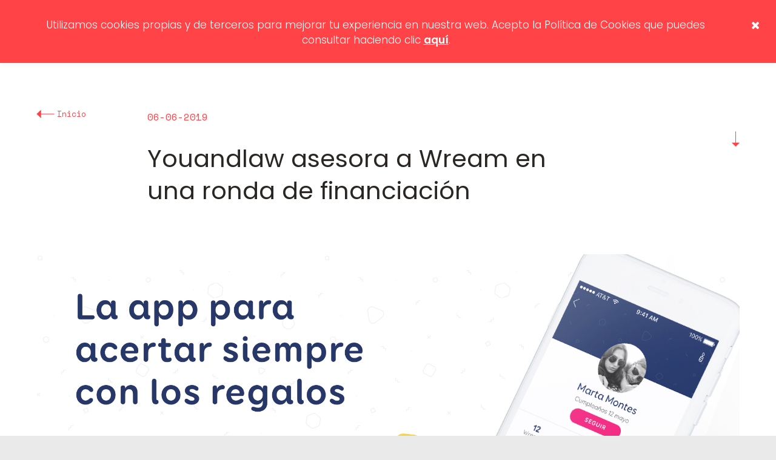

--- FILE ---
content_type: text/html; charset=UTF-8
request_url: http://www.youandlaw.es/2019/06/06/youandlaw-asesora-a-wream/
body_size: 23158
content:
<!DOCTYPE html>
<html dir="ltr" lang="es" prefix="og: https://ogp.me/ns# og: http://ogp.me/ns#">
<head>
<!-- Global site tag (gtag.js) - Google Analytics -->
<script async src="https://www.googletagmanager.com/gtag/js?id=UA-88345763-1"></script>
<script>
  window.dataLayer = window.dataLayer || [];
  function gtag(){dataLayer.push(arguments);}
  gtag('js', new Date());

  gtag('config', 'UA-88345763-1');
</script>

    
<meta charset="UTF-8">
<meta name="viewport" content="width=device-width, initial-scale=1">
    
    
    <meta http-equiv="X-UA-Compatible" content="IE=edge">
    <meta name="mobile-web-app-capable" content="yes">
    <meta name="apple-mobile-web-app-capable" content="yes">
    <meta name="apple-mobile-web-app-title" content="Youandlaw - Abogados especializados en servicios jurídicos para startups, inversores y emprendedores">
    <link rel="profile" href="http://gmpg.org/xfn/11">
    <link rel="pingback" href="http://www.youandlaw.es/xmlrpc.php">
    
    
    
    
<link rel="profile" href="http://gmpg.org/xfn/11">

<link href="https://fonts.googleapis.com/css?family=Poppins:300,400,500,600,700" rel="stylesheet">

<link href="https://fonts.googleapis.com/css?family=Space+Mono" rel="stylesheet">

<meta name="format-detection" content="telephone=no">


<title>Youandlaw asesora a Wream en una ronda de financiación - Youandlaw</title>
	<style>img:is([sizes="auto" i], [sizes^="auto," i]) { contain-intrinsic-size: 3000px 1500px }</style>
	
		<!-- All in One SEO 4.6.5 - aioseo.com -->
		<meta name="description" content="Youandlaw asesora a Wream, una app que funciona como red social para ayudarte a acertar siempre con los regalos. En nuestra sección de operaciones en las que hemos participado nos gusta contaros tanto aquellas rondas más significativas por el importe de la inversión como aquellas otras que, aún siendo de un importe menor, son de" />
		<meta name="robots" content="max-image-preview:large" />
		<link rel="canonical" href="http://www.youandlaw.es/2019/06/06/youandlaw-asesora-a-wream/" />
		<meta name="generator" content="All in One SEO (AIOSEO) 4.6.5" />
		<meta property="og:locale" content="es_ES" />
		<meta property="og:site_name" content="Youandlaw - Abogados especializados en servicios jurídicos para startups, inversores y emprendedores" />
		<meta property="og:type" content="article" />
		<meta property="og:title" content="Youandlaw asesora a Wream en una ronda de financiación - Youandlaw" />
		<meta property="og:description" content="Youandlaw asesora a Wream, una app que funciona como red social para ayudarte a acertar siempre con los regalos. En nuestra sección de operaciones en las que hemos participado nos gusta contaros tanto aquellas rondas más significativas por el importe de la inversión como aquellas otras que, aún siendo de un importe menor, son de" />
		<meta property="og:url" content="http://www.youandlaw.es/2019/06/06/youandlaw-asesora-a-wream/" />
		<meta property="article:published_time" content="2019-06-06T12:51:41+00:00" />
		<meta property="article:modified_time" content="2019-06-12T12:18:57+00:00" />
		<meta name="twitter:card" content="summary_large_image" />
		<meta name="twitter:title" content="Youandlaw asesora a Wream en una ronda de financiación - Youandlaw" />
		<meta name="twitter:description" content="Youandlaw asesora a Wream, una app que funciona como red social para ayudarte a acertar siempre con los regalos. En nuestra sección de operaciones en las que hemos participado nos gusta contaros tanto aquellas rondas más significativas por el importe de la inversión como aquellas otras que, aún siendo de un importe menor, son de" />
		<script type="application/ld+json" class="aioseo-schema">
			{"@context":"https:\/\/schema.org","@graph":[{"@type":"BlogPosting","@id":"http:\/\/www.youandlaw.es\/2019\/06\/06\/youandlaw-asesora-a-wream\/#blogposting","name":"Youandlaw asesora a Wream en una ronda de financiaci\u00f3n - Youandlaw","headline":"Youandlaw asesora a Wream en una ronda de financiaci\u00f3n","author":{"@id":"http:\/\/www.youandlaw.es\/author\/bianca\/#author"},"publisher":{"@id":"http:\/\/www.youandlaw.es\/#organization"},"image":{"@type":"ImageObject","url":"http:\/\/www.youandlaw.es\/wp-content\/uploads\/2019\/06\/Banner-Wream-1.jpg","width":2048,"height":1000},"datePublished":"2019-06-06T12:51:41+00:00","dateModified":"2019-06-12T12:18:57+00:00","inLanguage":"es-ES","mainEntityOfPage":{"@id":"http:\/\/www.youandlaw.es\/2019\/06\/06\/youandlaw-asesora-a-wream\/#webpage"},"isPartOf":{"@id":"http:\/\/www.youandlaw.es\/2019\/06\/06\/youandlaw-asesora-a-wream\/#webpage"},"articleSection":"News, Operaciones, Startups"},{"@type":"BreadcrumbList","@id":"http:\/\/www.youandlaw.es\/2019\/06\/06\/youandlaw-asesora-a-wream\/#breadcrumblist","itemListElement":[{"@type":"ListItem","@id":"http:\/\/www.youandlaw.es\/#listItem","position":1,"name":"Hogar","item":"http:\/\/www.youandlaw.es\/","nextItem":"http:\/\/www.youandlaw.es\/2019\/#listItem"},{"@type":"ListItem","@id":"http:\/\/www.youandlaw.es\/2019\/#listItem","position":2,"name":"2019","item":"http:\/\/www.youandlaw.es\/2019\/","nextItem":"http:\/\/www.youandlaw.es\/2019\/06\/06\/#listItem","previousItem":"http:\/\/www.youandlaw.es\/#listItem"},{"@type":"ListItem","@id":"http:\/\/www.youandlaw.es\/2019\/06\/06\/#listItem","position":3,"name":"June","item":"http:\/\/www.youandlaw.es\/2019\/06\/06\/","nextItem":"http:\/\/www.youandlaw.es\/2019\/06\/06\/#listItem","previousItem":"http:\/\/www.youandlaw.es\/2019\/#listItem"},{"@type":"ListItem","@id":"http:\/\/www.youandlaw.es\/2019\/06\/06\/#listItem","position":4,"name":"6","item":"http:\/\/www.youandlaw.es\/2019\/06\/06\/","nextItem":"http:\/\/www.youandlaw.es\/2019\/06\/06\/youandlaw-asesora-a-wream\/#listItem","previousItem":"http:\/\/www.youandlaw.es\/2019\/06\/06\/#listItem"},{"@type":"ListItem","@id":"http:\/\/www.youandlaw.es\/2019\/06\/06\/youandlaw-asesora-a-wream\/#listItem","position":5,"name":"Youandlaw asesora a Wream en una ronda de financiaci\u00f3n","previousItem":"http:\/\/www.youandlaw.es\/2019\/06\/06\/#listItem"}]},{"@type":"Organization","@id":"http:\/\/www.youandlaw.es\/#organization","name":"Youandlaw","description":"Abogados especializados en servicios jur\u00eddicos para startups, inversores y emprendedores","url":"http:\/\/www.youandlaw.es\/"},{"@type":"Person","@id":"http:\/\/www.youandlaw.es\/author\/bianca\/#author","url":"http:\/\/www.youandlaw.es\/author\/bianca\/","name":"bianca","image":{"@type":"ImageObject","@id":"http:\/\/www.youandlaw.es\/2019\/06\/06\/youandlaw-asesora-a-wream\/#authorImage","url":"https:\/\/secure.gravatar.com\/avatar\/1b3879d53b67e58889c6cad8e9f3b76331726567002bfed0f480f8e2a1d6f438?s=96&d=wp_user_avatar&r=g","width":96,"height":96,"caption":"bianca"}},{"@type":"WebPage","@id":"http:\/\/www.youandlaw.es\/2019\/06\/06\/youandlaw-asesora-a-wream\/#webpage","url":"http:\/\/www.youandlaw.es\/2019\/06\/06\/youandlaw-asesora-a-wream\/","name":"Youandlaw asesora a Wream en una ronda de financiaci\u00f3n - Youandlaw","description":"Youandlaw asesora a Wream, una app que funciona como red social para ayudarte a acertar siempre con los regalos. En nuestra secci\u00f3n de operaciones en las que hemos participado nos gusta contaros tanto aquellas rondas m\u00e1s significativas por el importe de la inversi\u00f3n como aquellas otras que, a\u00fan siendo de un importe menor, son de","inLanguage":"es-ES","isPartOf":{"@id":"http:\/\/www.youandlaw.es\/#website"},"breadcrumb":{"@id":"http:\/\/www.youandlaw.es\/2019\/06\/06\/youandlaw-asesora-a-wream\/#breadcrumblist"},"author":{"@id":"http:\/\/www.youandlaw.es\/author\/bianca\/#author"},"creator":{"@id":"http:\/\/www.youandlaw.es\/author\/bianca\/#author"},"image":{"@type":"ImageObject","url":"http:\/\/www.youandlaw.es\/wp-content\/uploads\/2019\/06\/Banner-Wream-1.jpg","@id":"http:\/\/www.youandlaw.es\/2019\/06\/06\/youandlaw-asesora-a-wream\/#mainImage","width":2048,"height":1000},"primaryImageOfPage":{"@id":"http:\/\/www.youandlaw.es\/2019\/06\/06\/youandlaw-asesora-a-wream\/#mainImage"},"datePublished":"2019-06-06T12:51:41+00:00","dateModified":"2019-06-12T12:18:57+00:00"},{"@type":"WebSite","@id":"http:\/\/www.youandlaw.es\/#website","url":"http:\/\/www.youandlaw.es\/","name":"Youandlaw","description":"Abogados especializados en servicios jur\u00eddicos para startups, inversores y emprendedores","inLanguage":"es-ES","publisher":{"@id":"http:\/\/www.youandlaw.es\/#organization"}}]}
		</script>
		<!-- All in One SEO -->


<!-- This site is optimized with the Yoast SEO plugin v9.7 - https://yoast.com/wordpress/plugins/seo/ -->
<meta name="description" content="Youandlaw asesora a Wream en una ronda de financiación. Wream es una app que funciona como red social para ayudarte a acertar siempre con los regalos."/>
<link rel="canonical" href="http://www.youandlaw.es/2019/06/06/youandlaw-asesora-a-wream/" />
<meta property="og:locale" content="es_ES" />
<meta property="og:type" content="article" />
<meta property="og:title" content="Youandlaw asesora a Wream en una ronda de financiación" />
<meta property="og:description" content="Youandlaw asesora a Wream en una ronda de financiación. Wream es una app que funciona como red social para ayudarte a acertar siempre con los regalos." />
<meta property="og:url" content="http://www.youandlaw.es/2019/06/06/youandlaw-asesora-a-wream/" />
<meta property="og:site_name" content="Youandlaw" />
<meta property="article:section" content="News" />
<meta property="article:published_time" content="2019-06-06T12:51:41+00:00" />
<meta property="article:modified_time" content="2019-06-12T12:18:57+00:00" />
<meta property="og:updated_time" content="2019-06-12T12:18:57+00:00" />
<meta property="og:image" content="http://www.youandlaw.es/wp-content/uploads/2019/06/Banner-Wream-1-1024x500.jpg" />
<meta property="og:image:width" content="1024" />
<meta property="og:image:height" content="500" />
<meta name="twitter:card" content="summary_large_image" />
<meta name="twitter:description" content="Youandlaw asesora a Wream en una ronda de financiación. Wream es una app que funciona como red social para ayudarte a acertar siempre con los regalos." />
<meta name="twitter:title" content="Youandlaw asesora a Wream en una ronda de financiación - Youandlaw" />
<meta name="twitter:image" content="http://www.youandlaw.es/wp-content/uploads/2019/06/Banner-Wream-1.jpg" />
<script type='application/ld+json'>{"@context":"https://schema.org","@type":"Organization","url":"http://www.youandlaw.es/","sameAs":[],"@id":"http://www.youandlaw.es/#organization","name":"Youandlaw","logo":""}</script>
<!-- / Yoast SEO plugin. -->

<link rel='dns-prefetch' href='//use.fontawesome.com' />
<link rel='dns-prefetch' href='//netdna.bootstrapcdn.com' />
<link rel="alternate" type="application/rss+xml" title="Youandlaw &raquo; Feed" href="http://www.youandlaw.es/feed/" />
<link rel="alternate" type="application/rss+xml" title="Youandlaw &raquo; Feed de los comentarios" href="http://www.youandlaw.es/comments/feed/" />
		<!-- This site uses the Google Analytics by MonsterInsights plugin v9.2.4 - Using Analytics tracking - https://www.monsterinsights.com/ -->
							<script src="//www.googletagmanager.com/gtag/js?id=G-64NEL2RH9C"  data-cfasync="false" data-wpfc-render="false" type="text/javascript" async></script>
			<script data-cfasync="false" data-wpfc-render="false" type="text/javascript">
				var mi_version = '9.2.4';
				var mi_track_user = true;
				var mi_no_track_reason = '';
								var MonsterInsightsDefaultLocations = {"page_location":"http:\/\/www.youandlaw.es\/2019\/06\/06\/youandlaw-asesora-a-wream\/"};
				if ( typeof MonsterInsightsPrivacyGuardFilter === 'function' ) {
					var MonsterInsightsLocations = (typeof MonsterInsightsExcludeQuery === 'object') ? MonsterInsightsPrivacyGuardFilter( MonsterInsightsExcludeQuery ) : MonsterInsightsPrivacyGuardFilter( MonsterInsightsDefaultLocations );
				} else {
					var MonsterInsightsLocations = (typeof MonsterInsightsExcludeQuery === 'object') ? MonsterInsightsExcludeQuery : MonsterInsightsDefaultLocations;
				}

								var disableStrs = [
										'ga-disable-G-64NEL2RH9C',
									];

				/* Function to detect opted out users */
				function __gtagTrackerIsOptedOut() {
					for (var index = 0; index < disableStrs.length; index++) {
						if (document.cookie.indexOf(disableStrs[index] + '=true') > -1) {
							return true;
						}
					}

					return false;
				}

				/* Disable tracking if the opt-out cookie exists. */
				if (__gtagTrackerIsOptedOut()) {
					for (var index = 0; index < disableStrs.length; index++) {
						window[disableStrs[index]] = true;
					}
				}

				/* Opt-out function */
				function __gtagTrackerOptout() {
					for (var index = 0; index < disableStrs.length; index++) {
						document.cookie = disableStrs[index] + '=true; expires=Thu, 31 Dec 2099 23:59:59 UTC; path=/';
						window[disableStrs[index]] = true;
					}
				}

				if ('undefined' === typeof gaOptout) {
					function gaOptout() {
						__gtagTrackerOptout();
					}
				}
								window.dataLayer = window.dataLayer || [];

				window.MonsterInsightsDualTracker = {
					helpers: {},
					trackers: {},
				};
				if (mi_track_user) {
					function __gtagDataLayer() {
						dataLayer.push(arguments);
					}

					function __gtagTracker(type, name, parameters) {
						if (!parameters) {
							parameters = {};
						}

						if (parameters.send_to) {
							__gtagDataLayer.apply(null, arguments);
							return;
						}

						if (type === 'event') {
														parameters.send_to = monsterinsights_frontend.v4_id;
							var hookName = name;
							if (typeof parameters['event_category'] !== 'undefined') {
								hookName = parameters['event_category'] + ':' + name;
							}

							if (typeof MonsterInsightsDualTracker.trackers[hookName] !== 'undefined') {
								MonsterInsightsDualTracker.trackers[hookName](parameters);
							} else {
								__gtagDataLayer('event', name, parameters);
							}
							
						} else {
							__gtagDataLayer.apply(null, arguments);
						}
					}

					__gtagTracker('js', new Date());
					__gtagTracker('set', {
						'developer_id.dZGIzZG': true,
											});
					if ( MonsterInsightsLocations.page_location ) {
						__gtagTracker('set', MonsterInsightsLocations);
					}
										__gtagTracker('config', 'G-64NEL2RH9C', {"forceSSL":"true","link_attribution":"true"} );
															window.gtag = __gtagTracker;										(function () {
						/* https://developers.google.com/analytics/devguides/collection/analyticsjs/ */
						/* ga and __gaTracker compatibility shim. */
						var noopfn = function () {
							return null;
						};
						var newtracker = function () {
							return new Tracker();
						};
						var Tracker = function () {
							return null;
						};
						var p = Tracker.prototype;
						p.get = noopfn;
						p.set = noopfn;
						p.send = function () {
							var args = Array.prototype.slice.call(arguments);
							args.unshift('send');
							__gaTracker.apply(null, args);
						};
						var __gaTracker = function () {
							var len = arguments.length;
							if (len === 0) {
								return;
							}
							var f = arguments[len - 1];
							if (typeof f !== 'object' || f === null || typeof f.hitCallback !== 'function') {
								if ('send' === arguments[0]) {
									var hitConverted, hitObject = false, action;
									if ('event' === arguments[1]) {
										if ('undefined' !== typeof arguments[3]) {
											hitObject = {
												'eventAction': arguments[3],
												'eventCategory': arguments[2],
												'eventLabel': arguments[4],
												'value': arguments[5] ? arguments[5] : 1,
											}
										}
									}
									if ('pageview' === arguments[1]) {
										if ('undefined' !== typeof arguments[2]) {
											hitObject = {
												'eventAction': 'page_view',
												'page_path': arguments[2],
											}
										}
									}
									if (typeof arguments[2] === 'object') {
										hitObject = arguments[2];
									}
									if (typeof arguments[5] === 'object') {
										Object.assign(hitObject, arguments[5]);
									}
									if ('undefined' !== typeof arguments[1].hitType) {
										hitObject = arguments[1];
										if ('pageview' === hitObject.hitType) {
											hitObject.eventAction = 'page_view';
										}
									}
									if (hitObject) {
										action = 'timing' === arguments[1].hitType ? 'timing_complete' : hitObject.eventAction;
										hitConverted = mapArgs(hitObject);
										__gtagTracker('event', action, hitConverted);
									}
								}
								return;
							}

							function mapArgs(args) {
								var arg, hit = {};
								var gaMap = {
									'eventCategory': 'event_category',
									'eventAction': 'event_action',
									'eventLabel': 'event_label',
									'eventValue': 'event_value',
									'nonInteraction': 'non_interaction',
									'timingCategory': 'event_category',
									'timingVar': 'name',
									'timingValue': 'value',
									'timingLabel': 'event_label',
									'page': 'page_path',
									'location': 'page_location',
									'title': 'page_title',
									'referrer' : 'page_referrer',
								};
								for (arg in args) {
																		if (!(!args.hasOwnProperty(arg) || !gaMap.hasOwnProperty(arg))) {
										hit[gaMap[arg]] = args[arg];
									} else {
										hit[arg] = args[arg];
									}
								}
								return hit;
							}

							try {
								f.hitCallback();
							} catch (ex) {
							}
						};
						__gaTracker.create = newtracker;
						__gaTracker.getByName = newtracker;
						__gaTracker.getAll = function () {
							return [];
						};
						__gaTracker.remove = noopfn;
						__gaTracker.loaded = true;
						window['__gaTracker'] = __gaTracker;
					})();
									} else {
										console.log("");
					(function () {
						function __gtagTracker() {
							return null;
						}

						window['__gtagTracker'] = __gtagTracker;
						window['gtag'] = __gtagTracker;
					})();
									}
			</script>
				<!-- / Google Analytics by MonsterInsights -->
		<script type="text/javascript">
/* <![CDATA[ */
window._wpemojiSettings = {"baseUrl":"https:\/\/s.w.org\/images\/core\/emoji\/16.0.1\/72x72\/","ext":".png","svgUrl":"https:\/\/s.w.org\/images\/core\/emoji\/16.0.1\/svg\/","svgExt":".svg","source":{"concatemoji":"http:\/\/www.youandlaw.es\/wp-includes\/js\/wp-emoji-release.min.js?ver=6.8.3"}};
/*! This file is auto-generated */
!function(s,n){var o,i,e;function c(e){try{var t={supportTests:e,timestamp:(new Date).valueOf()};sessionStorage.setItem(o,JSON.stringify(t))}catch(e){}}function p(e,t,n){e.clearRect(0,0,e.canvas.width,e.canvas.height),e.fillText(t,0,0);var t=new Uint32Array(e.getImageData(0,0,e.canvas.width,e.canvas.height).data),a=(e.clearRect(0,0,e.canvas.width,e.canvas.height),e.fillText(n,0,0),new Uint32Array(e.getImageData(0,0,e.canvas.width,e.canvas.height).data));return t.every(function(e,t){return e===a[t]})}function u(e,t){e.clearRect(0,0,e.canvas.width,e.canvas.height),e.fillText(t,0,0);for(var n=e.getImageData(16,16,1,1),a=0;a<n.data.length;a++)if(0!==n.data[a])return!1;return!0}function f(e,t,n,a){switch(t){case"flag":return n(e,"\ud83c\udff3\ufe0f\u200d\u26a7\ufe0f","\ud83c\udff3\ufe0f\u200b\u26a7\ufe0f")?!1:!n(e,"\ud83c\udde8\ud83c\uddf6","\ud83c\udde8\u200b\ud83c\uddf6")&&!n(e,"\ud83c\udff4\udb40\udc67\udb40\udc62\udb40\udc65\udb40\udc6e\udb40\udc67\udb40\udc7f","\ud83c\udff4\u200b\udb40\udc67\u200b\udb40\udc62\u200b\udb40\udc65\u200b\udb40\udc6e\u200b\udb40\udc67\u200b\udb40\udc7f");case"emoji":return!a(e,"\ud83e\udedf")}return!1}function g(e,t,n,a){var r="undefined"!=typeof WorkerGlobalScope&&self instanceof WorkerGlobalScope?new OffscreenCanvas(300,150):s.createElement("canvas"),o=r.getContext("2d",{willReadFrequently:!0}),i=(o.textBaseline="top",o.font="600 32px Arial",{});return e.forEach(function(e){i[e]=t(o,e,n,a)}),i}function t(e){var t=s.createElement("script");t.src=e,t.defer=!0,s.head.appendChild(t)}"undefined"!=typeof Promise&&(o="wpEmojiSettingsSupports",i=["flag","emoji"],n.supports={everything:!0,everythingExceptFlag:!0},e=new Promise(function(e){s.addEventListener("DOMContentLoaded",e,{once:!0})}),new Promise(function(t){var n=function(){try{var e=JSON.parse(sessionStorage.getItem(o));if("object"==typeof e&&"number"==typeof e.timestamp&&(new Date).valueOf()<e.timestamp+604800&&"object"==typeof e.supportTests)return e.supportTests}catch(e){}return null}();if(!n){if("undefined"!=typeof Worker&&"undefined"!=typeof OffscreenCanvas&&"undefined"!=typeof URL&&URL.createObjectURL&&"undefined"!=typeof Blob)try{var e="postMessage("+g.toString()+"("+[JSON.stringify(i),f.toString(),p.toString(),u.toString()].join(",")+"));",a=new Blob([e],{type:"text/javascript"}),r=new Worker(URL.createObjectURL(a),{name:"wpTestEmojiSupports"});return void(r.onmessage=function(e){c(n=e.data),r.terminate(),t(n)})}catch(e){}c(n=g(i,f,p,u))}t(n)}).then(function(e){for(var t in e)n.supports[t]=e[t],n.supports.everything=n.supports.everything&&n.supports[t],"flag"!==t&&(n.supports.everythingExceptFlag=n.supports.everythingExceptFlag&&n.supports[t]);n.supports.everythingExceptFlag=n.supports.everythingExceptFlag&&!n.supports.flag,n.DOMReady=!1,n.readyCallback=function(){n.DOMReady=!0}}).then(function(){return e}).then(function(){var e;n.supports.everything||(n.readyCallback(),(e=n.source||{}).concatemoji?t(e.concatemoji):e.wpemoji&&e.twemoji&&(t(e.twemoji),t(e.wpemoji)))}))}((window,document),window._wpemojiSettings);
/* ]]> */
</script>
<link rel='stylesheet' id='animate-css' href='http://www.youandlaw.es/wp-content/themes/youandlaw/css/animate.css?ver=6.8.3' type='text/css' media='all' />
<link rel='stylesheet' id='responsive-css' href='http://www.youandlaw.es/wp-content/themes/youandlaw/css/responsive.css?ver=6.8.3' type='text/css' media='all' />
<link rel='stylesheet' id='ipad-css' href='http://www.youandlaw.es/wp-content/themes/youandlaw/css/ipad.css?ver=6.8.3' type='text/css' media='all' />
<style id='wp-emoji-styles-inline-css' type='text/css'>

	img.wp-smiley, img.emoji {
		display: inline !important;
		border: none !important;
		box-shadow: none !important;
		height: 1em !important;
		width: 1em !important;
		margin: 0 0.07em !important;
		vertical-align: -0.1em !important;
		background: none !important;
		padding: 0 !important;
	}
</style>
<link rel='stylesheet' id='wp-block-library-css' href='http://www.youandlaw.es/wp-includes/css/dist/block-library/style.min.css?ver=6.8.3' type='text/css' media='all' />
<style id='classic-theme-styles-inline-css' type='text/css'>
/*! This file is auto-generated */
.wp-block-button__link{color:#fff;background-color:#32373c;border-radius:9999px;box-shadow:none;text-decoration:none;padding:calc(.667em + 2px) calc(1.333em + 2px);font-size:1.125em}.wp-block-file__button{background:#32373c;color:#fff;text-decoration:none}
</style>
<style id='global-styles-inline-css' type='text/css'>
:root{--wp--preset--aspect-ratio--square: 1;--wp--preset--aspect-ratio--4-3: 4/3;--wp--preset--aspect-ratio--3-4: 3/4;--wp--preset--aspect-ratio--3-2: 3/2;--wp--preset--aspect-ratio--2-3: 2/3;--wp--preset--aspect-ratio--16-9: 16/9;--wp--preset--aspect-ratio--9-16: 9/16;--wp--preset--color--black: #000000;--wp--preset--color--cyan-bluish-gray: #abb8c3;--wp--preset--color--white: #ffffff;--wp--preset--color--pale-pink: #f78da7;--wp--preset--color--vivid-red: #cf2e2e;--wp--preset--color--luminous-vivid-orange: #ff6900;--wp--preset--color--luminous-vivid-amber: #fcb900;--wp--preset--color--light-green-cyan: #7bdcb5;--wp--preset--color--vivid-green-cyan: #00d084;--wp--preset--color--pale-cyan-blue: #8ed1fc;--wp--preset--color--vivid-cyan-blue: #0693e3;--wp--preset--color--vivid-purple: #9b51e0;--wp--preset--gradient--vivid-cyan-blue-to-vivid-purple: linear-gradient(135deg,rgba(6,147,227,1) 0%,rgb(155,81,224) 100%);--wp--preset--gradient--light-green-cyan-to-vivid-green-cyan: linear-gradient(135deg,rgb(122,220,180) 0%,rgb(0,208,130) 100%);--wp--preset--gradient--luminous-vivid-amber-to-luminous-vivid-orange: linear-gradient(135deg,rgba(252,185,0,1) 0%,rgba(255,105,0,1) 100%);--wp--preset--gradient--luminous-vivid-orange-to-vivid-red: linear-gradient(135deg,rgba(255,105,0,1) 0%,rgb(207,46,46) 100%);--wp--preset--gradient--very-light-gray-to-cyan-bluish-gray: linear-gradient(135deg,rgb(238,238,238) 0%,rgb(169,184,195) 100%);--wp--preset--gradient--cool-to-warm-spectrum: linear-gradient(135deg,rgb(74,234,220) 0%,rgb(151,120,209) 20%,rgb(207,42,186) 40%,rgb(238,44,130) 60%,rgb(251,105,98) 80%,rgb(254,248,76) 100%);--wp--preset--gradient--blush-light-purple: linear-gradient(135deg,rgb(255,206,236) 0%,rgb(152,150,240) 100%);--wp--preset--gradient--blush-bordeaux: linear-gradient(135deg,rgb(254,205,165) 0%,rgb(254,45,45) 50%,rgb(107,0,62) 100%);--wp--preset--gradient--luminous-dusk: linear-gradient(135deg,rgb(255,203,112) 0%,rgb(199,81,192) 50%,rgb(65,88,208) 100%);--wp--preset--gradient--pale-ocean: linear-gradient(135deg,rgb(255,245,203) 0%,rgb(182,227,212) 50%,rgb(51,167,181) 100%);--wp--preset--gradient--electric-grass: linear-gradient(135deg,rgb(202,248,128) 0%,rgb(113,206,126) 100%);--wp--preset--gradient--midnight: linear-gradient(135deg,rgb(2,3,129) 0%,rgb(40,116,252) 100%);--wp--preset--font-size--small: 13px;--wp--preset--font-size--medium: 20px;--wp--preset--font-size--large: 36px;--wp--preset--font-size--x-large: 42px;--wp--preset--spacing--20: 0.44rem;--wp--preset--spacing--30: 0.67rem;--wp--preset--spacing--40: 1rem;--wp--preset--spacing--50: 1.5rem;--wp--preset--spacing--60: 2.25rem;--wp--preset--spacing--70: 3.38rem;--wp--preset--spacing--80: 5.06rem;--wp--preset--shadow--natural: 6px 6px 9px rgba(0, 0, 0, 0.2);--wp--preset--shadow--deep: 12px 12px 50px rgba(0, 0, 0, 0.4);--wp--preset--shadow--sharp: 6px 6px 0px rgba(0, 0, 0, 0.2);--wp--preset--shadow--outlined: 6px 6px 0px -3px rgba(255, 255, 255, 1), 6px 6px rgba(0, 0, 0, 1);--wp--preset--shadow--crisp: 6px 6px 0px rgba(0, 0, 0, 1);}:where(.is-layout-flex){gap: 0.5em;}:where(.is-layout-grid){gap: 0.5em;}body .is-layout-flex{display: flex;}.is-layout-flex{flex-wrap: wrap;align-items: center;}.is-layout-flex > :is(*, div){margin: 0;}body .is-layout-grid{display: grid;}.is-layout-grid > :is(*, div){margin: 0;}:where(.wp-block-columns.is-layout-flex){gap: 2em;}:where(.wp-block-columns.is-layout-grid){gap: 2em;}:where(.wp-block-post-template.is-layout-flex){gap: 1.25em;}:where(.wp-block-post-template.is-layout-grid){gap: 1.25em;}.has-black-color{color: var(--wp--preset--color--black) !important;}.has-cyan-bluish-gray-color{color: var(--wp--preset--color--cyan-bluish-gray) !important;}.has-white-color{color: var(--wp--preset--color--white) !important;}.has-pale-pink-color{color: var(--wp--preset--color--pale-pink) !important;}.has-vivid-red-color{color: var(--wp--preset--color--vivid-red) !important;}.has-luminous-vivid-orange-color{color: var(--wp--preset--color--luminous-vivid-orange) !important;}.has-luminous-vivid-amber-color{color: var(--wp--preset--color--luminous-vivid-amber) !important;}.has-light-green-cyan-color{color: var(--wp--preset--color--light-green-cyan) !important;}.has-vivid-green-cyan-color{color: var(--wp--preset--color--vivid-green-cyan) !important;}.has-pale-cyan-blue-color{color: var(--wp--preset--color--pale-cyan-blue) !important;}.has-vivid-cyan-blue-color{color: var(--wp--preset--color--vivid-cyan-blue) !important;}.has-vivid-purple-color{color: var(--wp--preset--color--vivid-purple) !important;}.has-black-background-color{background-color: var(--wp--preset--color--black) !important;}.has-cyan-bluish-gray-background-color{background-color: var(--wp--preset--color--cyan-bluish-gray) !important;}.has-white-background-color{background-color: var(--wp--preset--color--white) !important;}.has-pale-pink-background-color{background-color: var(--wp--preset--color--pale-pink) !important;}.has-vivid-red-background-color{background-color: var(--wp--preset--color--vivid-red) !important;}.has-luminous-vivid-orange-background-color{background-color: var(--wp--preset--color--luminous-vivid-orange) !important;}.has-luminous-vivid-amber-background-color{background-color: var(--wp--preset--color--luminous-vivid-amber) !important;}.has-light-green-cyan-background-color{background-color: var(--wp--preset--color--light-green-cyan) !important;}.has-vivid-green-cyan-background-color{background-color: var(--wp--preset--color--vivid-green-cyan) !important;}.has-pale-cyan-blue-background-color{background-color: var(--wp--preset--color--pale-cyan-blue) !important;}.has-vivid-cyan-blue-background-color{background-color: var(--wp--preset--color--vivid-cyan-blue) !important;}.has-vivid-purple-background-color{background-color: var(--wp--preset--color--vivid-purple) !important;}.has-black-border-color{border-color: var(--wp--preset--color--black) !important;}.has-cyan-bluish-gray-border-color{border-color: var(--wp--preset--color--cyan-bluish-gray) !important;}.has-white-border-color{border-color: var(--wp--preset--color--white) !important;}.has-pale-pink-border-color{border-color: var(--wp--preset--color--pale-pink) !important;}.has-vivid-red-border-color{border-color: var(--wp--preset--color--vivid-red) !important;}.has-luminous-vivid-orange-border-color{border-color: var(--wp--preset--color--luminous-vivid-orange) !important;}.has-luminous-vivid-amber-border-color{border-color: var(--wp--preset--color--luminous-vivid-amber) !important;}.has-light-green-cyan-border-color{border-color: var(--wp--preset--color--light-green-cyan) !important;}.has-vivid-green-cyan-border-color{border-color: var(--wp--preset--color--vivid-green-cyan) !important;}.has-pale-cyan-blue-border-color{border-color: var(--wp--preset--color--pale-cyan-blue) !important;}.has-vivid-cyan-blue-border-color{border-color: var(--wp--preset--color--vivid-cyan-blue) !important;}.has-vivid-purple-border-color{border-color: var(--wp--preset--color--vivid-purple) !important;}.has-vivid-cyan-blue-to-vivid-purple-gradient-background{background: var(--wp--preset--gradient--vivid-cyan-blue-to-vivid-purple) !important;}.has-light-green-cyan-to-vivid-green-cyan-gradient-background{background: var(--wp--preset--gradient--light-green-cyan-to-vivid-green-cyan) !important;}.has-luminous-vivid-amber-to-luminous-vivid-orange-gradient-background{background: var(--wp--preset--gradient--luminous-vivid-amber-to-luminous-vivid-orange) !important;}.has-luminous-vivid-orange-to-vivid-red-gradient-background{background: var(--wp--preset--gradient--luminous-vivid-orange-to-vivid-red) !important;}.has-very-light-gray-to-cyan-bluish-gray-gradient-background{background: var(--wp--preset--gradient--very-light-gray-to-cyan-bluish-gray) !important;}.has-cool-to-warm-spectrum-gradient-background{background: var(--wp--preset--gradient--cool-to-warm-spectrum) !important;}.has-blush-light-purple-gradient-background{background: var(--wp--preset--gradient--blush-light-purple) !important;}.has-blush-bordeaux-gradient-background{background: var(--wp--preset--gradient--blush-bordeaux) !important;}.has-luminous-dusk-gradient-background{background: var(--wp--preset--gradient--luminous-dusk) !important;}.has-pale-ocean-gradient-background{background: var(--wp--preset--gradient--pale-ocean) !important;}.has-electric-grass-gradient-background{background: var(--wp--preset--gradient--electric-grass) !important;}.has-midnight-gradient-background{background: var(--wp--preset--gradient--midnight) !important;}.has-small-font-size{font-size: var(--wp--preset--font-size--small) !important;}.has-medium-font-size{font-size: var(--wp--preset--font-size--medium) !important;}.has-large-font-size{font-size: var(--wp--preset--font-size--large) !important;}.has-x-large-font-size{font-size: var(--wp--preset--font-size--x-large) !important;}
:where(.wp-block-post-template.is-layout-flex){gap: 1.25em;}:where(.wp-block-post-template.is-layout-grid){gap: 1.25em;}
:where(.wp-block-columns.is-layout-flex){gap: 2em;}:where(.wp-block-columns.is-layout-grid){gap: 2em;}
:root :where(.wp-block-pullquote){font-size: 1.5em;line-height: 1.6;}
</style>
<link rel='stylesheet' id='colio-css' href='http://www.youandlaw.es/wp-content/plugins/colio/colio.css?ver=6.8.3' type='text/css' media='all' />
<link rel='stylesheet' id='colio-grid-css' href='http://www.youandlaw.es/wp-content/plugins/colio/grid.css?ver=6.8.3' type='text/css' media='all' />
<link rel='stylesheet' id='colio-themes-css' href='http://www.youandlaw.es/wp-content/plugins/colio/themes.css?ver=6.8.3' type='text/css' media='all' />
<link rel='stylesheet' id='flexslider-css' href='http://www.youandlaw.es/wp-content/plugins/colio/flexslider/flexslider.css?ver=2.5.0' type='text/css' media='all' />
<link rel='stylesheet' id='fancybox-css' href='http://www.youandlaw.es/wp-content/plugins/colio/fancybox/jquery.fancybox.css?ver=2.1.5' type='text/css' media='all' />
<link rel='stylesheet' id='contact-form-7-css' href='http://www.youandlaw.es/wp-content/plugins/contact-form-7/includes/css/styles.css?ver=5.1.1' type='text/css' media='all' />
<link rel='stylesheet' id='cookie-law-info-css' href='http://www.youandlaw.es/wp-content/plugins/cookie-law-info/legacy/public/css/cookie-law-info-public.css?ver=3.2.4' type='text/css' media='all' />
<link rel='stylesheet' id='cookie-law-info-gdpr-css' href='http://www.youandlaw.es/wp-content/plugins/cookie-law-info/legacy/public/css/cookie-law-info-gdpr.css?ver=3.2.4' type='text/css' media='all' />
<link rel='stylesheet' id='font-awesome-css' href='//netdna.bootstrapcdn.com/font-awesome/4.1.0/css/font-awesome.css' type='text/css' media='screen' />
<link rel='stylesheet' id='youandlaw-style-css' href='http://www.youandlaw.es/wp-content/themes/youandlaw/style.css?ver=6.8.3' type='text/css' media='all' />
<script type="text/javascript" src="http://www.youandlaw.es/wp-includes/js/jquery/jquery.min.js?ver=3.7.1" id="jquery-core-js"></script>
<script type="text/javascript" src="http://www.youandlaw.es/wp-includes/js/jquery/jquery-migrate.min.js?ver=3.4.1" id="jquery-migrate-js"></script>
<script type="text/javascript" src="https://use.fontawesome.com/b6bedb3084.js" id="responsive-menu-pro-font-awesome-js"></script>
<script type="text/javascript" src="http://www.youandlaw.es/wp-content/plugins/google-analytics-for-wordpress/assets/js/frontend-gtag.min.js?ver=9.2.4" id="monsterinsights-frontend-script-js" async="async" data-wp-strategy="async"></script>
<script data-cfasync="false" data-wpfc-render="false" type="text/javascript" id='monsterinsights-frontend-script-js-extra'>/* <![CDATA[ */
var monsterinsights_frontend = {"js_events_tracking":"true","download_extensions":"doc,pdf,ppt,zip,xls,docx,pptx,xlsx","inbound_paths":"[{\"path\":\"\\\/go\\\/\",\"label\":\"affiliate\"},{\"path\":\"\\\/recommend\\\/\",\"label\":\"affiliate\"}]","home_url":"http:\/\/www.youandlaw.es","hash_tracking":"false","v4_id":"G-64NEL2RH9C"};/* ]]> */
</script>
<script type="text/javascript" id="cookie-law-info-js-extra">
/* <![CDATA[ */
var Cli_Data = {"nn_cookie_ids":[],"cookielist":[],"non_necessary_cookies":[],"ccpaEnabled":"","ccpaRegionBased":"","ccpaBarEnabled":"","strictlyEnabled":["necessary","obligatoire"],"ccpaType":"gdpr","js_blocking":"","custom_integration":"","triggerDomRefresh":"","secure_cookies":""};
var cli_cookiebar_settings = {"animate_speed_hide":"500","animate_speed_show":"500","background":"#fff","border":"#444","border_on":"","button_1_button_colour":"#000","button_1_button_hover":"#000000","button_1_link_colour":"#fff","button_1_as_button":"1","button_1_new_win":"","button_2_button_colour":"#333","button_2_button_hover":"#292929","button_2_link_colour":"#444","button_2_as_button":"","button_2_hidebar":"1","button_3_button_colour":"#000","button_3_button_hover":"#000000","button_3_link_colour":"#fff","button_3_as_button":"1","button_3_new_win":"","button_4_button_colour":"#000","button_4_button_hover":"#000000","button_4_link_colour":"#fff","button_4_as_button":"1","button_7_button_colour":"#61a229","button_7_button_hover":"#4e8221","button_7_link_colour":"#fff","button_7_as_button":"1","button_7_new_win":"","font_family":"inherit","header_fix":"","notify_animate_hide":"1","notify_animate_show":"","notify_div_id":"#cookie-law-info-bar","notify_position_horizontal":"right","notify_position_vertical":"top","scroll_close":"","scroll_close_reload":"","accept_close_reload":"","reject_close_reload":"","showagain_tab":"","showagain_background":"#fff","showagain_border":"#000","showagain_div_id":"#cookie-law-info-again","showagain_x_position":"100px","text":"#000","show_once_yn":"","show_once":"10000","logging_on":"","as_popup":"","popup_overlay":"1","bar_heading_text":"","cookie_bar_as":"banner","popup_showagain_position":"bottom-right","widget_position":"left"};
var log_object = {"ajax_url":"http:\/\/www.youandlaw.es\/wp-admin\/admin-ajax.php"};
/* ]]> */
</script>
<script type="text/javascript" src="http://www.youandlaw.es/wp-content/plugins/cookie-law-info/legacy/public/js/cookie-law-info-public.js?ver=3.2.4" id="cookie-law-info-js"></script>
<script type="text/javascript" id="wpgmza_data-js-extra">
/* <![CDATA[ */
var wpgmza_google_api_status = {"message":"Enqueued","code":"ENQUEUED"};
/* ]]> */
</script>
<script type="text/javascript" src="http://www.youandlaw.es/wp-content/plugins/wp-google-maps/wpgmza_data.js?ver=6.8.3" id="wpgmza_data-js"></script>
<link rel="https://api.w.org/" href="http://www.youandlaw.es/wp-json/" /><link rel="alternate" title="JSON" type="application/json" href="http://www.youandlaw.es/wp-json/wp/v2/posts/846" /><link rel="EditURI" type="application/rsd+xml" title="RSD" href="http://www.youandlaw.es/xmlrpc.php?rsd" />
<meta name="generator" content="WordPress 6.8.3" />
<link rel='shortlink' href='http://www.youandlaw.es/?p=846' />
<link rel="alternate" title="oEmbed (JSON)" type="application/json+oembed" href="http://www.youandlaw.es/wp-json/oembed/1.0/embed?url=http%3A%2F%2Fwww.youandlaw.es%2F2019%2F06%2F06%2Fyouandlaw-asesora-a-wream%2F" />
<link rel="alternate" title="oEmbed (XML)" type="text/xml+oembed" href="http://www.youandlaw.es/wp-json/oembed/1.0/embed?url=http%3A%2F%2Fwww.youandlaw.es%2F2019%2F06%2F06%2Fyouandlaw-asesora-a-wream%2F&#038;format=xml" />

    <style type="text/css">

    #colio_portfolio .colio-button { background-color: #ff5452; }#colio_portfolio .colio-view:before { background-color: #827b78; opacity: 0.5; } #colio_portfolio .colio-summary h4 a { color: #444; }#colio_portfolio .colio-summary h4 a:hover { color: #999; }#colio_portfolio .colio-summary h4 { font-size: 20px; }#colio_portfolio .colio-summary p {color: #2a2623; }#colio_portfolio .colio-summary p {font-size: 14px; }#colio_portfolio .colio-pagination li a:hover, #colio_portfolio .colio-pagination .colio-page-active a { border-color: #ff5452; }#colio_viewport_portfolio a { color: #ff5452; }#colio_viewport_portfolio .colio-navigation a, #colio_viewport_portfolio .colio-feed li a, #colio_viewport_portfolio .flex-active { background-color: #ff5452; }
    </style>

    
<style>
.scroll-back-to-top-wrapper {
    position: fixed;
	opacity: 0;
	visibility: hidden;
	overflow: hidden;
	text-align: center;
	z-index: 99999999;
    background-color: #777777;
	color: #eeeeee;
	width: 50px;
	height: 48px;
	line-height: 48px;
	right: 30px;
	bottom: 30px;
	padding-top: 2px;
	border-top-left-radius: 10px;
	border-top-right-radius: 10px;
	border-bottom-right-radius: 10px;
	border-bottom-left-radius: 10px;
	-webkit-transition: all 0.5s ease-in-out;
	-moz-transition: all 0.5s ease-in-out;
	-ms-transition: all 0.5s ease-in-out;
	-o-transition: all 0.5s ease-in-out;
	transition: all 0.5s ease-in-out;
}
.scroll-back-to-top-wrapper:hover {
	background-color: #888888;
  color: #eeeeee;
}
.scroll-back-to-top-wrapper.show {
    visibility:visible;
    cursor:pointer;
	opacity: 1.0;
}
.scroll-back-to-top-wrapper i.fa {
	line-height: inherit;
}
.scroll-back-to-top-wrapper .fa-lg {
	vertical-align: 0;
}
</style><script type="text/javascript">
	window._se_plugin_version = '8.1.9';
</script>
<link rel="icon" href="http://www.youandlaw.es/wp-content/uploads/2016/12/cropped-fav-32x32.png" sizes="32x32" />
<link rel="icon" href="http://www.youandlaw.es/wp-content/uploads/2016/12/cropped-fav-192x192.png" sizes="192x192" />
<link rel="apple-touch-icon" href="http://www.youandlaw.es/wp-content/uploads/2016/12/cropped-fav-180x180.png" />
<meta name="msapplication-TileImage" content="http://www.youandlaw.es/wp-content/uploads/2016/12/cropped-fav-270x270.png" />
<style>
    #responsive-menu-pro-mask {
        position: fixed;
        z-index: 99997;
        top: 0;
        left: 0;
        overflow: hidden;
        width: 0;
        height: 0;
        background-color: rgba(0, 0, 0, 0);
    }

    .responsive-menu-pro-open #responsive-menu-pro-mask {
        width: 100%;
        height: 100%;
    }
button#responsive-menu-pro-button,
#responsive-menu-pro-container {
    display: none;
    -webkit-text-size-adjust: 100%;
}

#responsive-menu-pro-header {
    width: 100%;
    padding: 0 5%;
    box-sizing: border-box;
    top: 0;
    right: 0;
    left: 0;
    display: none;
    z-index: 99998;
}

#responsive-menu-pro-header .responsive-menu-pro-header-box {
    display: inline-block;
}

#responsive-menu-pro-header .responsive-menu-pro-header-box,
#responsive-menu-pro-header .responsive-menu-pro-header-box img {
    vertical-align: middle;
    max-width: 100%;
}

#responsive-menu-pro-header button#responsive-menu-pro-button {
    position: relative;
    margin: 0;
    left: auto;
    right: auto;
    bottom: auto;
}

#responsive-menu-pro-header .responsive-menu-pro-header-box {
    margin-right: 2%;
}

#responsive-menu-pro-container {
    z-index: 99998;
}

@media screen and (max-width:8000px) {

    #responsive-menu-pro-container {
        display: block;
        position: fixed;
        top: 0;
        bottom: 0;
        /* Fix for scroll bars appearing when not needed */
        padding-bottom: 5px;
        margin-bottom: -5px;
        outline: 1px solid transparent;
        overflow-y: auto;
        overflow-x: hidden;
    }

    #responsive-menu-pro-container .responsive-menu-pro-search-box {
        width: 100%;
        padding: 0 2%;
        border-radius: 2px;
        height: 50px;
        -webkit-appearance: none;
    }

    #responsive-menu-pro-container.push-left,
    #responsive-menu-pro-container.slide-left {
        transform: translateX(-100%);
        -ms-transform: translateX(-100%);
        -webkit-transform: translateX(-100%);
        -moz-transform: translateX(-100%);
    }

    .responsive-menu-pro-open #responsive-menu-pro-container.push-left,
    .responsive-menu-pro-open #responsive-menu-pro-container.slide-left {
        transform: translateX(0);
        -ms-transform: translateX(0);
        -webkit-transform: translateX(0);
        -moz-transform: translateX(0);
    }

    #responsive-menu-pro-container.push-top,
    #responsive-menu-pro-container.slide-top {
        transform: translateY(-100%);
        -ms-transform: translateY(-100%);
        -webkit-transform: translateY(-100%);
        -moz-transform: translateY(-100%);
    }

    .responsive-menu-pro-open #responsive-menu-pro-container.push-top,
    .responsive-menu-pro-open #responsive-menu-pro-container.slide-top {
        transform: translateY(0);
        -ms-transform: translateY(0);
        -webkit-transform: translateY(0);
        -moz-transform: translateY(0);
    }

    #responsive-menu-pro-container.push-right,
    #responsive-menu-pro-container.slide-right {
        transform: translateX(100%);
        -ms-transform: translateX(100%);
        -webkit-transform: translateX(100%);
        -moz-transform: translateX(100%);
    }

    .responsive-menu-pro-open #responsive-menu-pro-container.push-right,
    .responsive-menu-pro-open #responsive-menu-pro-container.slide-right {
        transform: translateX(0);
        -ms-transform: translateX(0);
        -webkit-transform: translateX(0);
        -moz-transform: translateX(0);
    }

    #responsive-menu-pro-container.push-bottom,
    #responsive-menu-pro-container.slide-bottom {
        transform: translateY(100%);
        -ms-transform: translateY(100%);
        -webkit-transform: translateY(100%);
        -moz-transform: translateY(100%);
    }

    .responsive-menu-pro-open #responsive-menu-pro-container.push-bottom,
    .responsive-menu-pro-open #responsive-menu-pro-container.slide-bottom {
        transform: translateY(0);
        -ms-transform: translateY(0);
        -webkit-transform: translateY(0);
        -moz-transform: translateY(0);
    }

    #responsive-menu-pro-container,
    #responsive-menu-pro-container:before,
    #responsive-menu-pro-container:after,
    #responsive-menu-pro-container *,
    #responsive-menu-pro-container *:before,
    #responsive-menu-pro-container *:after {
        box-sizing: border-box;
        margin: 0;
        padding: 0;
    }

    #responsive-menu-pro-container #responsive-menu-pro-search-box,
    #responsive-menu-pro-container #responsive-menu-pro-additional-content,
    #responsive-menu-pro-container #responsive-menu-pro-title {
        padding: 25px 5%;
    }

    #responsive-menu-pro-container #responsive-menu-pro,
    #responsive-menu-pro-container #responsive-menu-pro ul {
       width: 100%;
   }

    #responsive-menu-pro-container #responsive-menu-pro ul.responsive-menu-pro-submenu {
        display: none;
    }

    #responsive-menu-pro-container #responsive-menu-pro ul.responsive-menu-pro-submenu.responsive-menu-pro-submenu-open {
     display: block;
    }        #responsive-menu-pro-container #responsive-menu-pro ul.responsive-menu-pro-submenu-depth-1 a.responsive-menu-pro-item-link {
            padding-right: 10%;
        }

        #responsive-menu-pro-container #responsive-menu-pro ul.responsive-menu-pro-submenu-depth-2 a.responsive-menu-pro-item-link {
            padding-right: 15%;
        }

        #responsive-menu-pro-container #responsive-menu-pro ul.responsive-menu-pro-submenu-depth-3 a.responsive-menu-pro-item-link {
            padding-right: 20%;
        }

        #responsive-menu-pro-container #responsive-menu-pro ul.responsive-menu-pro-submenu-depth-4 a.responsive-menu-pro-item-link {
            padding-right: 25%;
        }

        #responsive-menu-pro-container #responsive-menu-pro ul.responsive-menu-pro-submenu-depth-5 a.responsive-menu-pro-item-link {
            padding-right: 30%;
        }

        #responsive-menu-pro-container #responsive-menu-pro ul.responsive-menu-pro-submenu-depth-6 a.responsive-menu-pro-item-link {
            padding-right: 35%;
        }
    #responsive-menu-pro-container li.responsive-menu-pro-item {
        width: 100%;
        list-style: none;
    }

    #responsive-menu-pro-container li.responsive-menu-pro-item a {
        width: 100%;
        display: block;
        text-decoration: none;
        padding: 0 5%;
        position: relative;
    }

    #responsive-menu-pro-container li.responsive-menu-pro-item a .glyphicon,
    #responsive-menu-pro-container li.responsive-menu-pro-item a .fa {
        margin-right: 15px;
    }

    #responsive-menu-pro-container li.responsive-menu-pro-item a .responsive-menu-pro-subarrow {
        position: absolute;
        top: 0;
        bottom: 0;
        text-align: center;
        overflow: hidden;
    }

    #responsive-menu-pro-container li.responsive-menu-pro-item a .responsive-menu-pro-subarrow .glyphicon,
    #responsive-menu-pro-container li.responsive-menu-pro-item a .responsive-menu-pro-subarrow .fa {
        margin-right: 0;
    }

    button#responsive-menu-pro-button .responsive-menu-pro-button-icon-inactive {
        display: none;
    }

    button#responsive-menu-pro-button {
        z-index: 99999;
        display: none;
        overflow: hidden;
        outline: none;
    }

    button#responsive-menu-pro-button img {
        max-width: 100%;
    }

    .responsive-menu-pro-label {
        display: inline-block;
        font-weight: 600;
        margin: 0 5px;
        vertical-align: middle;
    }

    .responsive-menu-pro-accessible {
        display: inline-block;
    }

    .responsive-menu-pro-accessible .responsive-menu-pro-box {
        display: inline-block;
        vertical-align: middle;
    }

    .responsive-menu-pro-label.responsive-menu-pro-label-top,
    .responsive-menu-pro-label.responsive-menu-pro-label-bottom {
        display: block;
        margin: 0 auto;
    }

    button#responsive-menu-pro-button {
        padding: 0 0;
        display: inline-block;
        cursor: pointer;
        transition-property: opacity, filter;
        transition-duration: 0.15s;
        transition-timing-function: linear;
        font: inherit;
        color: inherit;
        text-transform: none;
        background-color: transparent;
        border: 0;
        margin: 0;
    }

    .responsive-menu-pro-box {
        width:25px;
        height:19px;
        display: inline-block;
        position: relative;
    }

    .responsive-menu-pro-inner {
        display: block;
        top: 50%;
        margin-top:-1.5px;
    }

    .responsive-menu-pro-inner,
    .responsive-menu-pro-inner::before,
    .responsive-menu-pro-inner::after {
        width:25px;
        height:3px;
        background-color:rgba(255, 67, 71, 1);
        border-radius: 4px;
        position: absolute;
        transition-property: transform;
        transition-duration: 0.15s;
        transition-timing-function: ease;
    }

    .responsive-menu-pro-open .responsive-menu-pro-inner,
    .responsive-menu-pro-open .responsive-menu-pro-inner::before,
    .responsive-menu-pro-open .responsive-menu-pro-inner::after {
        background-color:rgba(255, 67, 71, 1);
    }

    button#responsive-menu-pro-button:hover .responsive-menu-pro-inner,
    button#responsive-menu-pro-button:hover .responsive-menu-pro-inner::before,
    button#responsive-menu-pro-button:hover .responsive-menu-pro-inner::after,
    button#responsive-menu-pro-button:hover .responsive-menu-pro-open .responsive-menu-pro-inner,
    button#responsive-menu-pro-button:hover .responsive-menu-pro-open .responsive-menu-pro-inner::before,
    button#responsive-menu-pro-button:hover .responsive-menu-pro-open .responsive-menu-pro-inner::after,
    button#responsive-menu-pro-button:focus .responsive-menu-pro-inner,
    button#responsive-menu-pro-button:focus .responsive-menu-pro-inner::before,
    button#responsive-menu-pro-button:focus .responsive-menu-pro-inner::after,
    button#responsive-menu-pro-button:focus .responsive-menu-pro-open .responsive-menu-pro-inner,
    button#responsive-menu-pro-button:focus .responsive-menu-pro-open .responsive-menu-pro-inner::before,
    button#responsive-menu-pro-button:focus .responsive-menu-pro-open .responsive-menu-pro-inner::after {
        background-color:rgba(255, 67, 71, 1);
    }

    .responsive-menu-pro-inner::before,
    .responsive-menu-pro-inner::after {
        content: "";
        display: block;
    }

    .responsive-menu-pro-inner::before {
        top:-8px;
    }

    .responsive-menu-pro-inner::after {
        bottom:-8px;
    }.responsive-menu-pro-3dx .responsive-menu-pro-box {
    perspective:50px;
}

.responsive-menu-pro-3dx .responsive-menu-pro-inner {
    transition: transform 0.2s cubic-bezier(0.645, 0.045, 0.355, 1),
                background-color 0s 0.1s cubic-bezier(0.645, 0.045, 0.355, 1);
}

.responsive-menu-pro-3dx .responsive-menu-pro-inner::before,
.responsive-menu-pro-3dx .responsive-menu-pro-inner::after {
     transition: transform 0s 0.1s cubic-bezier(0.645, 0.045, 0.355, 1);
}

button#responsive-menu-pro-button.responsive-menu-pro-3dx.is-active:hover .responsive-menu-pro-inner,
.responsive-menu-pro-3dx.is-active .responsive-menu-pro-inner:before,
.responsive-menu-pro-3dx.is-active .responsive-menu-pro-inner:after,
.responsive-menu-pro-3dx.is-active .responsive-menu-pro-inner {
    background-color: transparent;
    transform: rotateY(180deg);
}

.responsive-menu-pro-3dx.is-active .responsive-menu-pro-inner::before {
     transform: translate3d(0,8px, 0) rotate(45deg);
}

.responsive-menu-pro-3dx.is-active .responsive-menu-pro-inner::after {
     transform: translate3d(0,-8px, 0) rotate(-45deg);
}
    button#responsive-menu-pro-button {
        width:105px;
        height:55px;
        position:relative;
        top:0px;right:0%;
        display: inline-block;
        transition: transform0.5s, background-color0.5s;    }
    button#responsive-menu-pro-button .responsive-menu-pro-box {
        color:rgba(255, 67, 71, 1);
    }

    .responsive-menu-pro-open button#responsive-menu-pro-button .responsive-menu-pro-box {
        color:rgba(255, 67, 71, 1);
    }

    .responsive-menu-pro-label {
        color:rgba(42, 38, 35, 1);
        font-size:13px;
        line-height:13px;            font-family: ''Poppins', sans-serif';    }
    .responsive-menu-pro-fade-top #responsive-menu-pro-container,
    .responsive-menu-pro-fade-left #responsive-menu-pro-container,
    .responsive-menu-pro-fade-right #responsive-menu-pro-container,
    .responsive-menu-pro-fade-bottom #responsive-menu-pro-container {
        display: none;
    }

    #responsive-menu-pro-mask {
        transition: background-color0.5s, width 0s0.5s,  height 0s0.5s;
    }

    .responsive-menu-pro-open #responsive-menu-pro-mask {
        background-color:rgba(0, 0, 0, 0.7);
        transition: background-color0.5s;
    }site {
            transition: transform0.5s;
        }
    
        html.responsive-menu-open,
        .responsive-menu-open body {
            width: 100%;
        }    
    #responsive-menu-pro-container {
        width:30%;right: 0;            background:rgba(255, 67, 71, 1);        transition: transform0.5s;
        text-align:right;            font-family:''Poppins', sans-serif';    }

    #responsive-menu-pro-container #responsive-menu-pro-wrapper {   
        background:rgba(255, 67, 71, 1);
    }

    #responsive-menu-pro-container #responsive-menu-pro-additional-content {
        color:#ffffff;
    }

    #responsive-menu-pro-container .responsive-menu-pro-search-box {
        background:#ffffff;
        border: 2px solid#dadada;
        color:#333333;
    }

    #responsive-menu-pro-container .responsive-menu-pro-search-box:-ms-input-placeholder,
    #responsive-menu-pro-container .responsive-menu-pro-search-box::-webkit-input-placeholder,
    #responsive-menu-pro-container .responsive-menu-pro-search-box:-moz-placeholder,
    #responsive-menu-pro-container .responsive-menu-pro-search-box::-moz-placeholder {
        color:;
    }

    #responsive-menu-pro-container .responsive-menu-pro-search-box:-moz-placeholder,
    #responsive-menu-pro-container .responsive-menu-pro-search-box::-moz-placeholder {
        opacity: 1;
    }

    #responsive-menu-pro-container .responsive-menu-pro-item-link,
    #responsive-menu-pro-container #responsive-menu-pro-title,
    #responsive-menu-pro-container .responsive-menu-pro-subarrow {
        transition: background-color0.5s,
                    border-color0.5s,
                    color0.5s;
    }

    #responsive-menu-pro-container #responsive-menu-pro-title {
        background-color:#212121;
        color:#ffffff;
        font-size:13px;
    }

    #responsive-menu-pro-container #responsive-menu-pro-title a {
        color:#ffffff;
        font-size:13px;
        text-decoration: none;
    }

    #responsive-menu-pro-container #responsive-menu-pro-title a:hover {
        color:#ffffff;
    }

    #responsive-menu-pro-container #responsive-menu-pro-title:hover {
        background-color:#212121;
        color:#ffffff;
    }

    #responsive-menu-pro-container #responsive-menu-pro-title:hover a {
        color:#ffffff;
    }

    #responsive-menu-pro-container #responsive-menu-pro-title #responsive-menu-pro-title-image {
        display: inline-block;
        vertical-align: middle;
        margin-right: 15px;
    }
    #responsive-menu-pro-container #responsive-menu-pro > li.responsive-menu-pro-item:first-child > a {
        border-top:1px solidrgba(255, 67, 71, 1);
    }

    #responsive-menu-pro-container #responsive-menu-pro li.responsive-menu-pro-item .responsive-menu-pro-item-link {
        font-size:35px;
    }

    #responsive-menu-pro-container #responsive-menu-pro li.responsive-menu-pro-item a {
        line-height:40px;
        border-bottom:1px solidrgba(255, 67, 71, 1);
        color:#ffffff;
        background-color:rgba(255, 67, 71, 1);    }

    #responsive-menu-pro-container #responsive-menu-pro li.responsive-menu-pro-item a:hover {
        color:rgba(130, 123, 120, 1);
        background-color:rgba(255, 67, 71, 1);
        border-color:rgba(255, 67, 71, 1);
    }

    #responsive-menu-pro-container #responsive-menu-pro li.responsive-menu-pro-item a:hover .responsive-menu-pro-subarrow {
        color:#ffffff;
        border-color:rgba(255, 255, 255, 1);
        background-color:rgba(42, 38, 35, 1);
    }


    #responsive-menu-pro-container #responsive-menu-pro li.responsive-menu-pro-item a .responsive-menu-pro-subarrow {right: 0;
        height:40px;
        line-height:40px;
        width:40px;
        color:#ffffff;
        border-left:1px solidrgba(42, 38, 35, 1);
        background-color:rgba(42, 38, 35, 1);
    }

    #responsive-menu-pro-container #responsive-menu-pro li.responsive-menu-pro-item a .responsive-menu-pro-subarrow.responsive-menu-pro-subarrow-active {
        color:#ffffff;
        border-color:rgba(42, 38, 35, 1);
        background-color:rgba(42, 38, 35, 1);
    }

    #responsive-menu-pro-container #responsive-menu-pro li.responsive-menu-pro-item a .responsive-menu-pro-subarrow.responsive-menu-pro-subarrow-active:hover {
        color:#ffffff;
        border-color:rgba(42, 38, 35, 1);
        background-color:rgba(42, 38, 35, 1);
    }

    #responsive-menu-pro-container #responsive-menu-pro li.responsive-menu-pro-item a .responsive-menu-pro-subarrow:hover {
        color:#ffffff;
        border-color:rgba(255, 255, 255, 1);
        background-color:rgba(42, 38, 35, 1);
    }

    #responsive-menu-pro-container #responsive-menu-pro li.responsive-menu-pro-item.responsive-menu-pro-current-item > .responsive-menu-pro-item-link {
        background-color:rgba(255, 67, 71, 1);
        color:rgba(130, 123, 120, 1);
        border-color:rgba(255, 67, 71, 1);
    }

    #responsive-menu-pro-container #responsive-menu-pro li.responsive-menu-pro-item.responsive-menu-pro-current-item > .responsive-menu-pro-item-link:hover {
        background-color:rgba(255, 67, 71, 1);
        color:#ffffff;
        border-color:rgba(255, 67, 71, 1);
    }
}
.responsive-menu-pro-open #responsive-menu-pro-noscroll-wrapper {
    -webkit-overflow-scrolling: auto;
}

#responsive-menu-pro-noscroll-wrapper {
    -webkit-overflow-scrolling: touch;
}</style><script>jQuery(document).ready(function($) {

    var ResponsiveMenuPro = {
        trigger: '#responsive-menu-pro-button',
        animationSpeed:500,
        breakpoint:8000,
        pushButton: 'off',
        animationType: 'push',
        animationSide: 'right',
        pageWrapper: 'site',
        disableScrolling: 'off',
        isOpen: false,
        triggerTypes: 'click',
        activeClass: 'is-active',
        container: '#responsive-menu-pro-container',
        openClass: 'responsive-menu-pro-open',
        accordion: 'off',
        activeArrow: '',
        inactiveArrow: '',
        wrapper: '#responsive-menu-pro-wrapper',
        closeOnBodyClick: 'off',
        closeOnLinkClick: 'off',
        itemTriggerSubMenu: 'off',
        linkElement: '.responsive-menu-pro-item-link',
        fadeLinksIn: 'off',
        isSingleMenu: 'off',
        useSlideEffects: 'off',
        originalHeight: '',
        openMenu: function() {
            $(this.trigger).addClass(this.activeClass);
            $('html').addClass(this.openClass);
            $('.responsive-menu-pro-button-icon-active').hide();
            $('.responsive-menu-pro-button-icon-inactive').show();

            if(this.isSingleMenu == 'on'){
                $(this.container).removeClass('responsive-menu-pro-no-transition');
            }

            if(this.animationType != 'fade') {
                this.setWrapperTranslate();
            } else {
                this.fadeMenuIn();
            }

            if(this.fadeLinksIn == 'on') {
                $("#responsive-menu-pro > li").each(function(index) {
                    $(this).show();
                    $(this).animate({opacity: 0}, 0);
                    $(this).delay(100 * index).animate({
                        'margin-left': "0",
                        'opacity': 1
                    },500);
                });
            }

            if(this.useSlideEffects == 'on') {
                var self = this;
                $('#responsive-menu-pro').promise().done(function(){
                    self.originalHeight = $('#responsive-menu-pro').height();
                    $('#responsive-menu-pro').css({'height': self.originalHeight});
                });
            }

            this.isOpen = true;
        },
        closeMenu: function() {
            $(this.trigger).removeClass(this.activeClass);
            $('html').removeClass(this.openClass);
            $('.responsive-menu-pro-button-icon-inactive').hide();
            $('.responsive-menu-pro-button-icon-active').show();
            if(this.animationType != 'fade') {
                this.clearWrapperTranslate();
            } else {
                this.fadeMenuOut();
            }
            $("#responsive-menu-pro > li").removeAttr('style');
            this.isOpen = false;
        },
        triggerMenu: function() {
            this.isOpen ? this.closeMenu() : this.openMenu();
        },
        backUpSlide: function(backButton) {
            translate_to = parseInt($('#responsive-menu-pro')[0].style.transform.replace(/^\D+/g, '')) - 100;
            $('#responsive-menu-pro').css({'transform': 'translateX(-' + translate_to + '%)'});
            var previous_submenu_height = $(backButton).parent('ul').parent('li').parent('.responsive-menu-pro-submenu').height();
            if(!previous_submenu_height) {
                $('#responsive-menu-pro').css({'height': this.originalHeight});
            } else {
                $('#responsive-menu-pro').css({'height': previous_submenu_height + 'px'});
            }
        },
        triggerSubArrow: function(subarrow) {
            var sub_menu = $(subarrow).parent().next('.responsive-menu-pro-submenu');
            var self = this;

            if(this.useSlideEffects == 'on') {
                $('.responsive-menu-pro-subarrow-active').removeClass('responsive-menu-pro-subarrow-active');
                sub_menu.addClass('responsive-menu-pro-subarrow-active');
                sub_menu.parentsUntil('#responsive-menu-pro').addClass('responsive-menu-pro-subarrow-active');
                current_depth = $(subarrow).parent().parent().parent().data('depth');
                current_depth = typeof current_depth == 'undefined' ? 1 : current_depth;
                translation_amount = current_depth * 100;
                $('#responsive-menu-pro').css({'transform': 'translateX(-' + translation_amount + '%)'});
                $('#responsive-menu-pro').css({'height': sub_menu.height() + 'px'});
            } else {
                if(this.accordion == 'on') {
                    /* Get Top Most Parent and the siblings */
                    var top_siblings = sub_menu.parents('.responsive-menu-pro-item-has-children').last().siblings('.responsive-menu-pro-item-has-children');
                    var first_siblings = sub_menu.parents('.responsive-menu-pro-item-has-children').first().siblings('.responsive-menu-pro-item-has-children');
                    /* Close up just the top level parents to key the rest as it was */
                    top_siblings.children('.responsive-menu-pro-submenu').slideUp(200, 'linear').removeClass('responsive-menu-pro-submenu-open');
                    /* Set each parent arrow to inactive */
                    top_siblings.each(function() {
                        $(this).find('.responsive-menu-pro-subarrow').first().html(self.inactiveArrow);
                        $(this).find('.responsive-menu-pro-subarrow').first().removeClass('responsive-menu-pro-subarrow-active');
                    });
                    /* Now Repeat for the current item siblings */
                    first_siblings.children('.responsive-menu-pro-submenu').slideUp(200, 'linear').removeClass('responsive-menu-pro-submenu-open');
                    first_siblings.each(function() {
                        $(this).find('.responsive-menu-pro-subarrow').first().html(self.inactiveArrow);
                        $(this).find('.responsive-menu-pro-subarrow').first().removeClass('responsive-menu-pro-subarrow-active');
                    });
                }
                if(sub_menu.hasClass('responsive-menu-pro-submenu-open')) {
                    sub_menu.slideUp(200, 'linear',function() {
                        $(this).css('display', '');
                    }).removeClass('responsive-menu-pro-submenu-open');
                    $(subarrow).html(this.inactiveArrow);
                    $(subarrow).removeClass('responsive-menu-pro-subarrow-active');
                } else {
                    sub_menu.slideDown(200, 'linear').addClass('responsive-menu-pro-submenu-open');
                    $(subarrow).html(this.activeArrow);
                    $(subarrow).addClass('responsive-menu-pro-subarrow-active');
                }
            }
        },
        menuHeight: function() {
            return $(this.container).height();
        },
        menuWidth: function() {
            return $(this.container).width();
        },
        wrapperHeight: function() {
            return $(this.wrapper).height();
        },
        setWrapperTranslate: function() {
            switch(this.animationSide) {
                case 'left':
                    translate = 'translateX(' + this.menuWidth() + 'px)'; break;
                case 'right':
                    translate = 'translateX(-' + this.menuWidth() + 'px)'; break;
                case 'top':
                    translate = 'translateY(' + this.wrapperHeight() + 'px)'; break;
                case 'bottom':
                    translate = 'translateY(-' + this.menuHeight() + 'px)'; break;
            }
            if(this.animationType == 'push') {
                $(this.pageWrapper).css({'transform':translate});
                $('html, body').css('overflow-x', 'hidden');
            }
            if(this.pushButton == 'on') {
                $('#responsive-menu-pro-button').css({'transform':translate});
            }
        },
        clearWrapperTranslate: function() {
            var self = this;
            if(this.animationType == 'push') {
                $(this.pageWrapper).css({'transform':''});
                setTimeout(function() {
                    $('html, body').css('overflow-x', '');
                }, self.animationSpeed);
            }
            if(this.pushButton == 'on') {
                $('#responsive-menu-pro-button').css({'transform':''});
            }
        },
        fadeMenuIn: function() {
            $(this.container).fadeIn(this.animationSpeed);
        },
        fadeMenuOut: function() {
            $(this.container).fadeOut(this.animationSpeed);
        },
        init: function() {
            var self = this;
            if(this.disableScrolling == 'on') {
                $('body > *').not('#responsive-menu-pro-container, #responsive-menu-pro-overlay, #responsive-menu-pro-mask').wrapAll('<div id="responsive-menu-pro-noscroll-wrapper"></div>');
            }
            $(this.trigger).on(this.triggerTypes, function(e){
                e.stopPropagation();
                self.triggerMenu();
            });
            $(this.trigger).mouseup(function(){
                $(self.trigger).blur();
            });
            $('.responsive-menu-pro-subarrow').on('click', function(e) {
                e.preventDefault();
                e.stopPropagation();
                self.triggerSubArrow(this);
            });
            $(window).resize(function() {
                if($(window).width() > self.breakpoint) {
                    if(self.isOpen){
                        self.closeMenu();
                    }
                    $('.responsive-menu-pro-submenu').removeAttr('style');
                } else {
                    if(self.isSingleMenu == 'on'){
                        $(self.container).addClass('responsive-menu-pro-no-transition');
                    }
                    if($('.responsive-menu-pro-open').length>0){
                        self.setWrapperTranslate();
                    }
                }
            });
            if(this.closeOnLinkClick == 'on') {
                $(this.linkElement).on('click', function(e) {
                    if($(window).width() < self.breakpoint) {
                        e.preventDefault();
                        /* Fix for when close menu on parent clicks is on */
                        if(self.itemTriggerSubMenu == 'on' && $(this).is('.responsive-menu-pro-item-has-children > ' + self.linkElement)) {
                            return;
                        }
                        old_href = $(this).attr('href');
                        old_target = typeof $(this).attr('target') == 'undefined' ? '_self' : $(this).attr('target');
                        if(self.isOpen) {
                            if($(e.target).closest('.responsive-menu-pro-subarrow').length) {
                                return;
                            }
                            if(typeof old_href != 'undefined') {
                                self.closeMenu();
                                setTimeout(function() {
                                    window.open(old_href, old_target);
                                }, self.animationSpeed);
                            }
                        }
                    }
                });
            }
            if(this.closeOnBodyClick == 'on') {
                $(document).on('click', 'body', function(e) {
                    if(self.isOpen) {
                        if($(e.target).closest('#responsive-menu-pro-container').length || $(e.target).closest('#responsive-menu-pro-button').length) {
                            return;
                        }
                    }
                    self.closeMenu();
                });
            }
            if(this.itemTriggerSubMenu == 'on') {
                $('.responsive-menu-pro-item-has-children > ' + this.linkElement).on('click', function(e) {
                    e.preventDefault();
                    self.triggerSubArrow($(this).children('.responsive-menu-pro-subarrow').first());
                });
            }
            if(this.useSlideEffects == 'on') {
                $('.responsive-menu-pro-back').on('click', function() {
                    self.backUpSlide(this);
                });
            }
        }
    };
    ResponsiveMenuPro.init();
});</script><style id="wpforms-css-vars-root">
				:root {
					--wpforms-field-border-radius: 3px;
--wpforms-field-border-style: solid;
--wpforms-field-border-size: 1px;
--wpforms-field-background-color: #ffffff;
--wpforms-field-border-color: rgba( 0, 0, 0, 0.25 );
--wpforms-field-border-color-spare: rgba( 0, 0, 0, 0.25 );
--wpforms-field-text-color: rgba( 0, 0, 0, 0.7 );
--wpforms-field-menu-color: #ffffff;
--wpforms-label-color: rgba( 0, 0, 0, 0.85 );
--wpforms-label-sublabel-color: rgba( 0, 0, 0, 0.55 );
--wpforms-label-error-color: #d63637;
--wpforms-button-border-radius: 3px;
--wpforms-button-border-style: none;
--wpforms-button-border-size: 1px;
--wpforms-button-background-color: #066aab;
--wpforms-button-border-color: #066aab;
--wpforms-button-text-color: #ffffff;
--wpforms-page-break-color: #066aab;
--wpforms-background-image: none;
--wpforms-background-position: center center;
--wpforms-background-repeat: no-repeat;
--wpforms-background-size: cover;
--wpforms-background-width: 100px;
--wpforms-background-height: 100px;
--wpforms-background-color: rgba( 0, 0, 0, 0 );
--wpforms-background-url: none;
--wpforms-container-padding: 0px;
--wpforms-container-border-style: none;
--wpforms-container-border-width: 1px;
--wpforms-container-border-color: #000000;
--wpforms-container-border-radius: 3px;
--wpforms-field-size-input-height: 43px;
--wpforms-field-size-input-spacing: 15px;
--wpforms-field-size-font-size: 16px;
--wpforms-field-size-line-height: 19px;
--wpforms-field-size-padding-h: 14px;
--wpforms-field-size-checkbox-size: 16px;
--wpforms-field-size-sublabel-spacing: 5px;
--wpforms-field-size-icon-size: 1;
--wpforms-label-size-font-size: 16px;
--wpforms-label-size-line-height: 19px;
--wpforms-label-size-sublabel-font-size: 14px;
--wpforms-label-size-sublabel-line-height: 17px;
--wpforms-button-size-font-size: 17px;
--wpforms-button-size-height: 41px;
--wpforms-button-size-padding-h: 15px;
--wpforms-button-size-margin-top: 10px;
--wpforms-container-shadow-size-box-shadow: none;

				}
			</style></head>

<body >
<div id="page" class="site">
    <a class="skip-link screen-reader-text" href="#content">Skip to content</a>

    <header id="masthead" class="site-header" role="banner">
        <div class="site-branding">


    <section class="logoMenu" id="menu">
            <a href="http://www.youandlaw.es/" title="" rel="home" class="logo">
                <img src="http://www.youandlaw.es/wp-content/themes/youandlaw/img/logo.svg" alt="Logo" class="logoHeader"/>
            </a>
        </section>


        <nav id="site-navigation" class="main-navigation" role="navigation">
            
<button id="responsive-menu-pro-button"
        class="responsive-menu-pro-button responsive-menu-pro-3dx responsive-menu-pro-accessible"
        type="button"
        aria-label="Menu">        <span class="responsive-menu-pro-label responsive-menu-pro-label-left">Menú
        </span>
    <span class="responsive-menu-pro-box"><span class="responsive-menu-pro-inner"></span>
    </span></button><div id="responsive-menu-pro-container" class="push-right">
    <div id="responsive-menu-pro-wrapper"><ul id="responsive-menu-pro" class=""><li id="responsive-menu-pro-item-18" class=" menu-item menu-item-type-post_type menu-item-object-page menu-item-home responsive-menu-pro-item"><a href="http://www.youandlaw.es/" class="responsive-menu-pro-item-link">Home</a></li><li id="responsive-menu-pro-item-23" class=" menu-item menu-item-type-post_type menu-item-object-page responsive-menu-pro-item"><a href="http://www.youandlaw.es/equipo/" class="responsive-menu-pro-item-link">Equipo</a></li><li id="responsive-menu-pro-item-19" class=" menu-item menu-item-type-post_type menu-item-object-page menu-item-has-children responsive-menu-pro-item responsive-menu-pro-item-has-children"><a href="http://www.youandlaw.es/servicios/" class="responsive-menu-pro-item-link">Servicios<div class="responsive-menu-pro-subarrow responsive-menu-pro-subarrow-active"></div></a><ul data-depth='2' class='responsive-menu-pro-submenu responsive-menu-pro-submenu-depth-1 responsive-menu-pro-submenu-open'><li id="responsive-menu-pro-item-306" class=" menu-item menu-item-type-post_type menu-item-object-page responsive-menu-pro-item"><a href="http://www.youandlaw.es/servicios/" class="responsive-menu-pro-item-link">Áreas</a></li><li id="responsive-menu-pro-item-258" class=" menu-item menu-item-type-post_type menu-item-object-page responsive-menu-pro-item"><a href="http://www.youandlaw.es/startups/" class="responsive-menu-pro-item-link">Startups</a></li><li id="responsive-menu-pro-item-259" class=" menu-item menu-item-type-post_type menu-item-object-page responsive-menu-pro-item"><a href="http://www.youandlaw.es/inversores/" class="responsive-menu-pro-item-link">Inversores</a></li></ul></li><li id="responsive-menu-pro-item-21" class=" menu-item menu-item-type-post_type menu-item-object-page menu-item-has-children responsive-menu-pro-item responsive-menu-pro-item-has-children"><a href="http://www.youandlaw.es/contacto/" class="responsive-menu-pro-item-link">Contacto<div class="responsive-menu-pro-subarrow responsive-menu-pro-subarrow-active"></div></a><ul data-depth='2' class='responsive-menu-pro-submenu responsive-menu-pro-submenu-depth-1 responsive-menu-pro-submenu-open'><li id="responsive-menu-pro-item-520" class=" menu-item menu-item-type-post_type menu-item-object-page responsive-menu-pro-item"><a href="http://www.youandlaw.es/trabajar/" class="responsive-menu-pro-item-link">Trabaja con nosotros</a></li></ul></li><li id="responsive-menu-pro-item-511" class=" menu-item menu-item-type-post_type menu-item-object-page responsive-menu-pro-item"><a href="http://www.youandlaw.es/blog-resumen/" class="responsive-menu-pro-item-link">Blog</a></li></ul><div id="responsive-menu-pro-additional-content"></div>    </div>
</div>    <div id="responsive-menu-pro-mask"></div>            </nav><!-- #site-navigation -->




        </div><!-- .site-branding -->

    </header><!-- #masthead -->

    <div id="post-846" class="site-content">


<div id="primary" class="content-area">


<div id="wrapperPost">
    
    <div class="search post" style="height: 17px;!important"></div>


<!-- <div class="search post">
    <div class="contentForm">
        <form method="get" id="searchform" action="http://www.youandlaw.es/" role="search">
    <div class="input-group">
        <input class="field form-control" id="s" name="s" type="text" placeholder="Qué buscas…" />
        <span class="input-group-btn">
            <input class="submit btn btn-primary" id="searchsubmit" name="submit" type="submit" value="">
    </span>
    </div>
</form>

    </div>


</div> 


 <div class="padPost"> <div class="new_menu_class"><ul id="menu-secundario" class="menu"><li id="menu-item-171" class="menu-item menu-item-type-taxonomy menu-item-object-category current-post-ancestor current-menu-parent current-post-parent menu-item-171"><a href="http://www.youandlaw.es/category/news/">News</a></li>
<li id="menu-item-172" class="menu-item menu-item-type-taxonomy menu-item-object-category current-post-ancestor current-menu-parent current-post-parent menu-item-172"><a href="http://www.youandlaw.es/category/startups/">Startups</a></li>
<li id="menu-item-173" class="menu-item menu-item-type-taxonomy menu-item-object-category menu-item-173"><a href="http://www.youandlaw.es/category/vision/">Visión</a></li>
<li id="menu-item-174" class="menu-item menu-item-type-taxonomy menu-item-object-category menu-item-174"><a href="http://www.youandlaw.es/category/inversores/">Inversores</a></li>
<li id="menu-item-235" class="menu-item menu-item-type-post_type menu-item-object-page current_page_parent menu-item-235"><a href="http://www.youandlaw.es/blog-resumen/blog/">Ver todos</a></li>
</ul></div>    </div>



QUITAR COMENTARIO MAS TARDE -->



   

<div class="row">

        <div class="col22"  id="axis"  style="cursor: pointer;" onclick="window.location='http://www.youandlaw.es/blog-resumen';">

                    <div id="axis" class="one">

                        <a href="http://www.youandlaw.es/home" title="" rel="home" class="back "> <img src="http://www.youandlaw.es/wp-content/themes/youandlaw/img/sumario.svg" alt="link" class="object van move-left link4"/> <p class="padSumario entrada nomargin noMob"> Inicio</p></a>
            </div>

            </div>



    <div class="col8Post">
 <p class="entradaBuscaPost nomargin">  06-06-2019  </p>


    <div class="titlePost"> <h1 class="martopPost1">Youandlaw asesora a Wream en una ronda de financiación</h1></div>

    <div class="titlePostArrow">  <div class="anima"><a href="#contReed"  class="scrolok"><img src="http://www.youandlaw.es/wp-content/themes/youandlaw/img/botRed.svg" alt="link" class="bounce object van move-right servRed2"/> </a></div> </div>


    </div>
    </div>


    <div class="row2">

      <img width="2048" height="1000" src="http://www.youandlaw.es/wp-content/uploads/2019/06/Banner-Wream-1.jpg" class="responsive wp-post-image" alt="" decoding="async" fetchpriority="high" srcset="http://www.youandlaw.es/wp-content/uploads/2019/06/Banner-Wream-1.jpg 2048w, http://www.youandlaw.es/wp-content/uploads/2019/06/Banner-Wream-1-300x146.jpg 300w, http://www.youandlaw.es/wp-content/uploads/2019/06/Banner-Wream-1-768x375.jpg 768w, http://www.youandlaw.es/wp-content/uploads/2019/06/Banner-Wream-1-1024x500.jpg 1024w" sizes="(max-width: 2048px) 100vw, 2048px" />    </div>

<div class="row" id="contReed" >


    <div class="col6Post" >

 


<article id="post-846" >
    
    
 <p class="resumeSearch">
            
            <p>Youandlaw asesora a Wream, una app que funciona como red social para ayudarte a acertar siempre con los regalos.</p>
<p>En nuestra sección de operaciones en las que hemos participado nos gusta contaros tanto aquellas rondas más significativas por el importe de la inversión como aquellas otras que, aún siendo de un importe menor, son de mucha importancia para los proyectos en sus primeros pasos.</p>
<p>En este caso, hablaremos de la ronda de financiación en la que una serie de <em>business angels </em>han invertido 100.000 euros en<a href="http://wreamapp.com/"> Wream.</a> Youandlaw ha asesorado a la sociedad en la redacción del contrato de novación del contrato de socios y el aumento de capital. El equipo de<a href="http://www.youandlaw.es/"> Youandlaw</a> ha estado formado por nuestro socio <a href="http://www.youandlaw.es/equipo/#gonzalo-de-ulloa">Gonzalo de Ulloa</a> y nuestra asociada <a href="http://www.youandlaw.es/equipo/#marta-fabios-perez">Marta Fabios</a>. Aprovechamos para dar la enhorabuena al equipo de <a href="http://wreamapp.com/">Wream.</a></p>
<p><span style="color: #ff0000;"><strong>Te contamos un poco más&#8230;</strong></span></p>
<p><strong><a href="http://www.wreamapp.com/">Wream</a></strong> es la App para acertar siempre con los regalos. Se trata de una <strong>red social</strong> para ver las últimas tendencias y agregarlas a tu perfil de esta forma, cuando se acerque una fecha especial (cumpleaños, boda, nacimiento de un bebé, aniversario, navidad, etc.) toda tu red de amigos y familiares pueda verlo en tu perfil y así acertar con tus regalos. Además, la plataforma también está preparada para dar de alta a <strong>marcas y tiendas</strong> online, para que éstas puedan mostrar todo su catálogo de productos con enlace de venta directa a los mismos.</p>
<p>La fundadora, Marta Gomeza <strong>licenciada en Derecho económico</strong> por la Universidad de Deusto con más de 5 años de experiencia en <strong>L´Oréal España</strong>, concretamente en la División de Productos de Lujo. Su paso por L´Oréal se ha desarrollado en los departamentos de Trade Marketing, Comercial y Responsable digital, lo que le ha aportado una amplia visión del negocio. En el proceso de seguir sus sueños, en diciembre de 2017 fundó <strong><a href="http://www.wreamapp.com/">Wream</a>.</strong></p>
</p>
    
    

       


</article><!-- #post-## -->


    </div>


    </div>


            <div class="col888Post">

                <div class="col23 noMob2"  id="axis"  style="cursor: pointer;" onclick="window.location='http://www.youandlaw.es/blog-resumen';">

                    <div id="axis" class="one">

                        <a href="http://www.youandlaw.es/home" title="" rel="home" class="back"> <img src="http://www.youandlaw.es/wp-content/themes/youandlaw/img/sumario.svg" alt="link" class="object van move-left link4"/> <p class="padSumario entrada nomargin"> Inicio</p></a>
                    </div>

                </div>


                <div class="col88Post marEntraBlogBot2">

                    <p class="entrada sharePost" >Share</p>

                <center>
                    <a class="noStyle"  href="http://www.linkedin.com/shareArticle?mini=true&amp;url=http://www.youandlaw.es/2019/06/06/youandlaw-asesora-a-wream/&t=Youandlaw asesora a Wream en una ronda de financiación&t=http://www.youandlaw.es/wp-content/uploads/2019/06/Banner-Wream-1.jpg" target="_blank">
 <svg version="1.1" xmlns="http://www.w3.org/2000/svg" xmlns:xlink="http://www.w3.org/1999/xlink" x="0px" y="0px" width="40px" height="40px" viewBox="0 0 40 40" enable-background="new 0 0 40 40" xml:space="preserve">
   <path id="facebook" fill="#FF4347" class="st0" d="M4.3,8.8L4.3,8.8C1.7,8.8,0,7,0,4.8c0-2.3,1.7-4,4.4-4c2.6,0,4.3,1.7,4.3,4C8.7,7,7,8.8,4.3,8.8z M8.2,35.2H0.4
    V12h7.7V35.2z M36,35.2h-7.7V22.8c0-3.1-1.1-5.2-3.9-5.2c-2.1,0-3.4,1.4-4,2.8c-0.2,0.5-0.3,1.2-0.3,1.9v13h-7.7l0,0
    c0.1-21,0-23.2,0-23.2h7.7v3.4h0c1-1.6,2.8-3.9,7-3.9c5.1,0,8.9,3.3,8.9,10.5V35.2z"/>
</svg>
        </a>

<script src="http://platform.twitter.com/widgets.js" type="text/javascript"></script>
   <a href="http://twitter.com/share?url=http%3A%2F%2Fwww.youandlaw.es%2F2019%2F06%2F06%2Fyouandlaw-asesora-a-wream%2F&via=youandlaw.es&count=horizontal" class="noStyle socialLogoMid" target="_blank">
					<svg version="1.1"  xmlns="http://www.w3.org/2000/svg" xmlns:xlink="http://www.w3.org/1999/xlink" x="0px" y="0px" width="40px" height="40px" viewBox="0 0 40 40" enable-background="new 0 0 40 40" xml:space="preserve">
<path id="facebook" fill="#FF4347" d="M35.7,13.5c0,0.3,0,0.7,0,1c0,10-7.6,21.5-21.5,21.5c-4.3,0-8.3-1.2-11.6-3.4c0.6,0.1,1.2,0.1,1.8,0.1
    c3.5,0,6.8-1.2,9.4-3.2c-3.3-0.1-6.1-2.2-7.1-5.2c0.5,0.1,0.9,0.1,1.4,0.1c0.7,0,1.4-0.1,2-0.3C6.6,23.4,4,20.3,4,16.7
    c0,0,0-0.1,0-0.1c1,0.6,2.2,0.9,3.4,1c-2-1.4-3.4-3.7-3.4-6.3c0-1.4,0.4-2.7,1-3.8c3.7,4.6,9.3,7.6,15.6,7.9
    c-0.1-0.6-0.2-1.1-0.2-1.7c0-4.2,3.4-7.6,7.6-7.6c2.2,0,4.1,0.9,5.5,2.4c1.7-0.3,3.4-1,4.8-1.8c-0.6,1.8-1.8,3.2-3.3,4.2
    c1.5-0.2,3-0.6,4.4-1.2C38.4,11.1,37.2,12.4,35.7,13.5z"/>
</svg>
					</a>
					


                    <a class="noStyle"  href="http://www.facebook.com/sharer.php?u=http://www.youandlaw.es/2019/06/06/youandlaw-asesora-a-wream/&t=Youandlaw asesora a Wream en una ronda de financiación&t=http://www.youandlaw.es/wp-content/uploads/2019/06/Banner-Wream-1.jpg" target="_blank">
           <svg version="1.1" xmlns="http://www.w3.org/2000/svg" xmlns:xlink="http://www.w3.org/1999/xlink" x="0px" y="0px" width="40px" height="40px" viewBox="0 0 30 30" enable-background="new 0 0 30 30" xml:space="preserve">
   <path id="facebook" fill="#FF4347" d="M17.252,11.106V8.65c0-0.922,0.611-1.138,1.041-1.138h2.643V3.459l-3.639-0.015
    c-4.041,0-4.961,3.023-4.961,4.961v2.701H10v4.178h2.336v11.823h4.916V15.284h3.316l0.428-4.178H17.252z"/>
  </svg>
        </a>

                    </center>

                </div>


    </div>








        <div id="axis" class="row post"  style="cursor: pointer;" onclick="window.location='http://www.youandlaw.es/contacto';">

    <div id="wrapper" class="serv post serv2">

        <div id="axis" class="one mobof2">

            <a href="contacto" class="linkser"> <h1 class="negativo center padChange">Cambiemos las cosas juntos  <img src="http://www.youandlaw.es/wp-content/themes/youandlaw/img/linkWhit.svg" alt="link" class="object van move-right link3 noMob"/> </h1>   </a>


        </div>


        <div id="axis" class="one mobon2">

            <a href="contacto" class="linkser"> <h1 class="negativo center padCont">Contáctanos <img src="http://www.youandlaw.es/wp-content/themes/youandlaw/img/linkWhit.svg" alt="link" class="object van move-right link3 noMob"/> </h1>   </a>


        </div>



    </div><!-- #% -->

    </div>


<div id="primary" class="content-area">

<div id="wrapperNews" class="post" >

<div class="contNews">

 <h1 class="rojo center">Newsletter</h1>
    <p class="center"></p>

    <div role="form" class="wpcf7" id="wpcf7-f53-o1" lang="es-ES" dir="ltr">
<div class="screen-reader-response"></div>
<form action="/2019/06/06/youandlaw-asesora-a-wream/#wpcf7-f53-o1" method="post" class="wpcf7-form" novalidate="novalidate">
<div style="display: none;">
<input type="hidden" name="_wpcf7" value="53" />
<input type="hidden" name="_wpcf7_version" value="5.1.1" />
<input type="hidden" name="_wpcf7_locale" value="es_ES" />
<input type="hidden" name="_wpcf7_unit_tag" value="wpcf7-f53-o1" />
<input type="hidden" name="_wpcf7_container_post" value="0" />
<input type="hidden" name="g-recaptcha-response" value="" />
</div>
<p class="nomargin"><label><br />
    <span class="wpcf7-form-control-wrap your-email"><input type="email" name="your-email" value="" size="40" class="wpcf7-form-control wpcf7-text wpcf7-email wpcf7-validates-as-required wpcf7-validates-as-email" aria-required="true" aria-invalid="false" placeholder="Email" /></span> </label></p>
<p class="nomargin contactSend"><input type='submit'class="cmn-t-underline3" id="contactSend" value="Suscríbete"/></p>
<p class="policyAccept nomargin"><!-- Mailchimp for WordPress v4.9.13 - https://www.mc4wp.com/ --><input type="hidden" name="_mc4wp_subscribe_contact-form-7" value="0" /><span class="mc4wp-checkbox mc4wp-checkbox-contact-form-7 " ><label><input type="checkbox" name="_mc4wp_subscribe_contact-form-7" value="1"  /><span> </span></label></span><!-- / Mailchimp for WordPress --> <span>Acepto las <a class="cmn-t-underline2" href="http://www.youandlaw.es/terminos-y-condiciones-legales/">condiciones</span> </a></p>
<p style="display: none !important;" class="akismet-fields-container" data-prefix="_wpcf7_ak_"><label>&#916;<textarea name="_wpcf7_ak_hp_textarea" cols="45" rows="8" maxlength="100"></textarea></label><input type="hidden" id="ak_js_1" name="_wpcf7_ak_js" value="99"/><script>document.getElementById( "ak_js_1" ).setAttribute( "value", ( new Date() ).getTime() );</script></p><div class="wpcf7-response-output wpcf7-display-none"></div></form></div>

    </div>



</div><!-- #add image 100% -->



<!-- NEEWSLETTER -->

    </div>




	</div><!-- #content -->

	<footer id="colophon" class="site-footer" role="contentinfo">
        
        
		<div id="primaryFoot" class="content-area">
            
            <div class="row padLeTxt">
            <div class="col3">
                
            <h4 class="rojo">Contacto</h4>    
            <section id="text-2" class="widget widget_text">			<div class="textwidget"><h3><span class="fole">T</span>+34 91 159 00 15</h3> 
<h3><span class="fole">F</span>+34 91 159 00 15</h3> 
<h3><span class="fole">E</span><a class="noStyle" href="mailto:info@youandlaw.es"><span class="bord">info@youandlaw.es </span></a></h3>    </div>
		</section>                
                
            </div>
            
            <div class="col3">
                
            <h4 class="rojo">Dirección</h4>    
            <section id="text-3" class="widget widget_text">			<div class="textwidget"> <h3>Calle Segre,</h3>  
<h3>20, 1ºE</h3>  
<h3>28002 Madrid. España</h3>    </div>
		</section>                
            </div>
            
            <div class="col4">
                
            <h4 class="rojo">Social</h4>    
            <section id="text-4" class="widget widget_text">			<div class="textwidget"><h3><a class="cmn-t-underline" href="https://www.linkedin.com/company/27007006/" target="_blank">Linkedin</a></h3> 
<h3><a class="cmn-t-underline" href="https://twitter.com/youandlaw?lang=es" target="_blank">Twitter</a></h3> 
<h3><a class="cmn-t-underline" href="https://es-es.facebook.com/youandlaw/" target="_blank">Facebook</a></h3> </div>
		</section>                
            </div>
            
        </div>


<div id="row" class="content-area"><p class="monoS">©2017 youandlaw. <a href="terminos-y-condiciones-legales" class="terms">Términos y condiciones legales</a>.</p></div>

</div>
	

</footer><!-- #colophon -->




</div><!-- #page -->



<script type="speculationrules">
{"prefetch":[{"source":"document","where":{"and":[{"href_matches":"\/*"},{"not":{"href_matches":["\/wp-*.php","\/wp-admin\/*","\/wp-content\/uploads\/*","\/wp-content\/*","\/wp-content\/plugins\/*","\/wp-content\/themes\/youandlaw\/*","\/*\\?(.+)"]}},{"not":{"selector_matches":"a[rel~=\"nofollow\"]"}},{"not":{"selector_matches":".no-prefetch, .no-prefetch a"}}]},"eagerness":"conservative"}]}
</script>
<!--googleoff: all--><div id="cookie-law-info-bar" data-nosnippet="true"><span>Utilizamos cookies propias y de terceros para mejorar tu experiencia en nuestra web. Acepto la Política de Cookies que puedes consultar haciendo clic<a role='button' data-cli_action="accept" id="cookie_action_close_header" class="medium cli-plugin-button cli-plugin-main-button cookie_action_close_header cli_action_button wt-cli-accept-btn"></a> <a href="http://www.youandlaw.es/politica-cookies/" id="CONSTANT_OPEN_URL" target="_blank" class="cli-plugin-main-link">aquí</a>.</span></div><div id="cookie-law-info-again" data-nosnippet="true"><span id="cookie_hdr_showagain">Privacy &amp; Cookies Policy</span></div><div class="cli-modal" data-nosnippet="true" id="cliSettingsPopup" tabindex="-1" role="dialog" aria-labelledby="cliSettingsPopup" aria-hidden="true">
  <div class="cli-modal-dialog" role="document">
	<div class="cli-modal-content cli-bar-popup">
		  <button type="button" class="cli-modal-close" id="cliModalClose">
			<svg class="" viewBox="0 0 24 24"><path d="M19 6.41l-1.41-1.41-5.59 5.59-5.59-5.59-1.41 1.41 5.59 5.59-5.59 5.59 1.41 1.41 5.59-5.59 5.59 5.59 1.41-1.41-5.59-5.59z"></path><path d="M0 0h24v24h-24z" fill="none"></path></svg>
			<span class="wt-cli-sr-only">Cerrar</span>
		  </button>
		  <div class="cli-modal-body">
			<div class="cli-container-fluid cli-tab-container">
	<div class="cli-row">
		<div class="cli-col-12 cli-align-items-stretch cli-px-0">
			<div class="cli-privacy-overview">
				<h4>Privacy Overview</h4>				<div class="cli-privacy-content">
					<div class="cli-privacy-content-text">This website uses cookies to improve your experience while you navigate through the website. Out of these, the cookies that are categorized as necessary are stored on your browser as they are essential for the working of basic functionalities of the website. We also use third-party cookies that help us analyze and understand how you use this website. These cookies will be stored in your browser only with your consent. You also have the option to opt-out of these cookies. But opting out of some of these cookies may affect your browsing experience.</div>
				</div>
				<a class="cli-privacy-readmore" aria-label="Mostrar más" role="button" data-readmore-text="Mostrar más" data-readless-text="Mostrar menos"></a>			</div>
		</div>
		<div class="cli-col-12 cli-align-items-stretch cli-px-0 cli-tab-section-container">
												<div class="cli-tab-section">
						<div class="cli-tab-header">
							<a role="button" tabindex="0" class="cli-nav-link cli-settings-mobile" data-target="necessary" data-toggle="cli-toggle-tab">
								Necessary							</a>
															<div class="wt-cli-necessary-checkbox">
									<input type="checkbox" class="cli-user-preference-checkbox"  id="wt-cli-checkbox-necessary" data-id="checkbox-necessary" checked="checked"  />
									<label class="form-check-label" for="wt-cli-checkbox-necessary">Necessary</label>
								</div>
								<span class="cli-necessary-caption">Siempre activado</span>
													</div>
						<div class="cli-tab-content">
							<div class="cli-tab-pane cli-fade" data-id="necessary">
								<div class="wt-cli-cookie-description">
									Necessary cookies are absolutely essential for the website to function properly. This category only includes cookies that ensures basic functionalities and security features of the website. These cookies do not store any personal information.								</div>
							</div>
						</div>
					</div>
																	<div class="cli-tab-section">
						<div class="cli-tab-header">
							<a role="button" tabindex="0" class="cli-nav-link cli-settings-mobile" data-target="non-necessary" data-toggle="cli-toggle-tab">
								Non-necessary							</a>
															<div class="cli-switch">
									<input type="checkbox" id="wt-cli-checkbox-non-necessary" class="cli-user-preference-checkbox"  data-id="checkbox-non-necessary" checked='checked' />
									<label for="wt-cli-checkbox-non-necessary" class="cli-slider" data-cli-enable="Activado" data-cli-disable="Desactivado"><span class="wt-cli-sr-only">Non-necessary</span></label>
								</div>
													</div>
						<div class="cli-tab-content">
							<div class="cli-tab-pane cli-fade" data-id="non-necessary">
								<div class="wt-cli-cookie-description">
									Any cookies that may not be particularly necessary for the website to function and is used specifically to collect user personal data via analytics, ads, other embedded contents are termed as non-necessary cookies. It is mandatory to procure user consent prior to running these cookies on your website.								</div>
							</div>
						</div>
					</div>
										</div>
	</div>
</div>
		  </div>
		  <div class="cli-modal-footer">
			<div class="wt-cli-element cli-container-fluid cli-tab-container">
				<div class="cli-row">
					<div class="cli-col-12 cli-align-items-stretch cli-px-0">
						<div class="cli-tab-footer wt-cli-privacy-overview-actions">
						
															<a id="wt-cli-privacy-save-btn" role="button" tabindex="0" data-cli-action="accept" class="wt-cli-privacy-btn cli_setting_save_button wt-cli-privacy-accept-btn cli-btn">GUARDAR Y ACEPTAR</a>
													</div>
						
					</div>
				</div>
			</div>
		</div>
	</div>
  </div>
</div>
<div class="cli-modal-backdrop cli-fade cli-settings-overlay"></div>
<div class="cli-modal-backdrop cli-fade cli-popupbar-overlay"></div>
<!--googleon: all--><div class="scroll-back-to-top-wrapper">
	<span class="scroll-back-to-top-inner">
					<i class="fa fa-2x fa-angle-up"></i>
			</span>
</div><script type="text/javascript" src="http://www.youandlaw.es/wp-content/themes/youandlaw/js/jquery-latest.js?ver=1.1" id="script2-js"></script>
<script type="text/javascript" src="http://www.youandlaw.es/wp-content/themes/youandlaw/js/classie.js?ver=1.1" id="script6-js"></script>
<script type="text/javascript" src="http://www.youandlaw.es/wp-content/themes/youandlaw/js/stickyfill.js?ver=1.1" id="script9-js"></script>
<script type="text/javascript" src="http://www.youandlaw.es/wp-content/themes/youandlaw/js/modernizr.js?ver=1.1" id="script-js"></script>
<script type="text/javascript" src="http://www.youandlaw.es/wp-content/themes/youandlaw/js/main.js?ver=1.1" id="script4-js"></script>
<script type="text/javascript" src="http://www.youandlaw.es/wp-content/themes/youandlaw/js/slide.js?ver=1.1" id="script3-js"></script>
<script type="text/javascript" src="http://www.youandlaw.es/wp-includes/js/underscore.min.js?ver=1.13.7" id="underscore-js"></script>
<script type="text/javascript" src="http://www.youandlaw.es/wp-includes/js/backbone.min.js?ver=1.6.0" id="backbone-js"></script>
<script type="text/javascript" id="wp-api-request-js-extra">
/* <![CDATA[ */
var wpApiSettings = {"root":"http:\/\/www.youandlaw.es\/wp-json\/","nonce":"4a2365a24e","versionString":"wp\/v2\/"};
/* ]]> */
</script>
<script type="text/javascript" src="http://www.youandlaw.es/wp-includes/js/api-request.min.js?ver=6.8.3" id="wp-api-request-js"></script>
<script type="text/javascript" src="http://www.youandlaw.es/wp-includes/js/wp-api.min.js?ver=6.8.3" id="wp-api-js"></script>
<script type="text/javascript" src="http://www.youandlaw.es/wp-content/plugins/colio/jquery.easing.1.3.js?ver=1.3" id="jquery-easing-js"></script>
<script type="text/javascript" src="http://www.youandlaw.es/wp-includes/js/imagesloaded.min.js?ver=5.0.0" id="imagesloaded-js"></script>
<script type="text/javascript" src="http://www.youandlaw.es/wp-content/plugins/colio/jquery.isotope.min.js?ver=2.2" id="isotope-js"></script>
<script type="text/javascript" id="colio-js-extra">
/* <![CDATA[ */
var colio_options = {"portfolio":"{\"id\":\"colio_viewport_portfolio\",\"theme\":\"black\",\"placement\":\"inside\",\"navigation\":true,\"layout\":\"fitRows\",\"pagination\":false,\"themeColor\":\"#ff5452\",\"extraPhotos\":\"feed\",\"switchColumns\":false,\"expandDuration\":500,\"expandEasing\":\"swing\",\"collapseDuration\":300,\"collapseEasing\":\"swing\",\"scrollPage\":true,\"scrollDuration\":200,\"scrollEasing\":\"swing\",\"syncScroll\":false,\"scrollOffset\":200,\"contentFadeIn\":500,\"contentFadeOut\":200,\"contentDelay\":200,\"transitionDuration\":400,\"transitionEffect\":\"fade\",\"animatePosition\":true,\"paginationNum\":50}"};
/* ]]> */
</script>
<script type="text/javascript" src="http://www.youandlaw.es/wp-content/plugins/colio/jquery.colio.min.js?ver=1.6.1" id="colio-js"></script>
<script type="text/javascript" src="http://www.youandlaw.es/wp-content/plugins/colio/init.js?ver=6.8.3" id="colio-init-js"></script>
<script type="text/javascript" src="http://www.youandlaw.es/wp-content/plugins/colio/flexslider/jquery.flexslider.min.js?ver=2.5.0" id="flexslider-js"></script>
<script type="text/javascript" src="http://www.youandlaw.es/wp-content/plugins/colio/fancybox/jquery.fancybox.min.js?ver=2.1.5" id="fancybox-js"></script>
<script type="text/javascript" id="contact-form-7-js-extra">
/* <![CDATA[ */
var wpcf7 = {"apiSettings":{"root":"http:\/\/www.youandlaw.es\/wp-json\/contact-form-7\/v1","namespace":"contact-form-7\/v1"}};
/* ]]> */
</script>
<script type="text/javascript" src="http://www.youandlaw.es/wp-content/plugins/contact-form-7/includes/js/scripts.js?ver=5.1.1" id="contact-form-7-js"></script>
<script type="text/javascript" id="scroll-back-to-top-js-extra">
/* <![CDATA[ */
var scrollBackToTop = {"scrollDuration":"500","fadeDuration":"0.5"};
/* ]]> */
</script>
<script type="text/javascript" src="http://www.youandlaw.es/wp-content/plugins/scroll-back-to-top/assets/js/scroll-back-to-top.js" id="scroll-back-to-top-js"></script>
<script type="text/javascript" src="http://www.youandlaw.es/wp-content/themes/youandlaw/js/navigation.js?ver=20151215" id="youandlaw-navigation-js"></script>
<script type="text/javascript" src="http://www.youandlaw.es/wp-content/themes/youandlaw/js/skip-link-focus-fix.js?ver=20151215" id="youandlaw-skip-link-focus-fix-js"></script>




<script>
// Cache selectors
var lastId,
    topMenu = $("#subMenuServi"),
    topMenuHeight = topMenu.outerHeight()+50,
    // All list items
    menuItems = topMenu.find("a"),
    // Anchors corresponding to menu items
    scrollItems = menuItems.map(function(){
      var item = $($(this).attr("href"));
      if (item.length) { return item; }
    });

// Bind click handler to menu items
// so we can get a fancy scroll animation
menuItems.click(function(e){
  var href = $(this).attr("href"),
      offsetTop = href === "#" ? 0 : $(href).offset().top-topMenuHeight+1;
  $('html, body').stop().animate({ 
      scrollTop: offsetTop
  }, 300);
  e.preventDefault();
});

// Bind to scroll
$(window).scroll(function(){
   // Get container scroll position
   var fromTop = $(this).scrollTop()+topMenuHeight;
   
   // Get id of current scroll item
   var cur = scrollItems.map(function(){
     if ($(this).offset().top < fromTop)
       return this;
   });
   // Get the id of the current element
   cur = cur[cur.length-1];
   var id = cur && cur.length ? cur[0].id : "";
   
   if (lastId !== id) {
       lastId = id;
       // Set/remove active class
       menuItems
         .parent().removeClass("active")
         .end().filter("[href='#"+id+"']").parent().addClass("active");
   }                   
});</script>


<script>
    var sticky = document.getElementById('sticky');
Stickyfill.add(sticky);
</script>

<script>

// handle links with @href started with '#' only
$(document).on('click', 'a.scrolok[href^="#"]', function(e) {
    // target element id
    var id = $(this).attr('href');
    
    // target element
    var $id = $(id);
    if ($id.length === 0) {
        return;
    }
    
    // prevent standard hash navigation (avoid blinking in IE)
    e.preventDefault();
    
    // top position relative to the document
    var pos = $id.offset().top;
    
    // animated top scrolling
    $('body, html').animate({scrollTop: pos});
});
</script>



<script>
$(window).scroll(startCounter);
function startCounter() {
var hT = $('.count').offset().top,
      hH = $('.count').outerHeight(),
      wH = $(window).height();
    if ($(window).scrollTop() > hT+hH-wH) {
        $(window).off("scroll", startCounter);
        $('.count').each(function () {
            var $this = $(this);
            jQuery({ Counter: 0 }).animate({ Counter: $this.text() }, {
                duration: 2000,
                easing: 'swing',
                step: function () {
                    $this.text(Math.ceil(this.Counter) );
                }
            });
        });
    }
}
</script>






</body>
</html>


--- FILE ---
content_type: text/css
request_url: http://www.youandlaw.es/wp-content/themes/youandlaw/css/responsive.css?ver=6.8.3
body_size: 5276
content:

@media (width:768px) and (height:1024px) {.main-navigation{padding-right: 60px!important} }



@media screen and (width:1600px) and (height:900px) {
    


.slide2 {min-height: 550px!important;}

    #wrapperAbout{height: 550px!important;}

}


@media screen and (width:1366px) and (height:768px) {
    


.slide2 {min-height: 550px!important;}

    #wrapperAbout{height: 550px!important;}

}








@media screen  and (max-height:700px) {


.slide2 {height: 500px!important;}

    #wrapperAbout{height: 500px!important;}

}




@media screen  and (max-height:700px) {


.slide2 {min-height: 500px!important;}

    #wrapperAbout{height: 500px!important;}

}





@media (max-width:8000px) and (min-width:2000px) {

    .js-flickity2 .flickity-viewport { height: 529px!important}

    img.link {
        padding-top: 22px!important
    }
    h1.homeTitularLeft {
        padding-right: 136px!important
    }
    h1.homeTitularRight {
        padding-right: 130px!important
    }
    #responsive-menu-pro-container #responsive-menu-pro-wrapper {
        padding-top: 39%!important;
        margin-right: 33%!important
    }
}

@media (max-width:2000px) and (min-width:1550px) {
    #responsive-menu-pro-container #responsive-menu-pro-wrapper {
        padding-top: 39%!important;
        margin-right: 13%!important
    }
    .js-flickity2 .flickity-viewport { height: 529px!important}

}

@media (max-width:1500px) and (min-width:1400px) {
    

    .socialColio {
        margin-bottom: 23px!important;
        transition: all 0.4s ease-in-out
    }
}

@media (max-width:1551px) and (min-width:1400px) {
    
        .js-flickity2 .flickity-viewport { height: 450px!important}
    
    .colio-theme-black .colio-item p.gonz {
        margin-top: 203px!important
    }
    .colio-theme-black .colio-item p.pablo {
        margin-top: 227px!important
    }
    .colio-theme-black .colio-item p.cris {
        margin-top: 132px!important
    }
    .colio-theme-black .colio-item p.gent {
        margin-top: 251px!important
    }
    .colio-theme-black .colio-item p.gent2 {
        margin-top: 275px!important
    }
    .colio-theme-black .colio-item p.cris2 {
        margin-top: 129px!important
    }
    .textService {
        padding: 70px 100px 0 62px!important;
        transition: all 0.4s ease-in-out
    }
}

@media (max-width:1410px) and (min-width:1300px) {
    

    p.entradaMedium {
        font-size: 20px!important;
        line-height: 26px!important;
        margin-top: 12px!important
    }
    .socialColio {
        margin-bottom: 77px!important
    }
    .colio-theme-black .colio-item p.gonz {
        margin-top: 173px!important
    }
    .colio-theme-black .colio-item p.pablo {
        margin-top: 197px!important
    }
    .colio-theme-black .colio-item p.cris {
        margin-top: -27px!important
    }
    .colio-theme-black .colio-item p.cris2 {
        margin-top: 101px!important
    }
    .colio-theme-black .colio-item p.gent {
        margin-top: 221px!important
    }
    .colio-theme-black .colio-item p.gent2 {
        margin-top: 245px!important
    }
    .textService {
        padding: 70px 100px 0 62px!important;
        transition: all 0.4s ease-in-out
    }
}

@media (max-width:1551px) and (min-width:1300px) {
    
        .js-flickity2 .flickity-viewport { height: 450px!important}
    
    
    p.citaServicios  {
        font-size: 32px!important;
        margin-top: 22%!important;
        padding: 0 80px!important;
        line-height: 42px!important
    }
    p.nombreServicios {
        font-size: 18px!important;
        line-height: 20px!important
    }
    p.puestoServicios {
        color: #FF4347!important;
        font-size: 18px!important;
        line-height: 20px!important;
        margin-top: -25px!important
    }
}

@media (max-width:1300px) and (min-width:1184px) {
    
    
    
        .js-flickity2 .flickity-viewport { height: 450px!important}
    

.slide2 {min-height: 450px!important;}

    #wrapperAbout{height: 450px!important;}

    p.citaServicios {
        font-size: 29px!important;
        margin-top: 27%!important;
        padding: 0 87px!important;
        line-height: 38px!important
    }
    p.nombreServicios {
        font-size: 18px!important;
        line-height: 20px!important
    }
    p.puestoServicios {
        color: #FF4347!important;
        font-size: 18px!important;
        line-height: 20px!important;
        margin-top: -25px!important
    }
}

@media (max-width:1184px) and (min-width:1000px) {
    


.slide2 {min-height: 450px!important;}

    #wrapperAbout{height: 450px!important;}

    p.citaServicios {
        font-size: 29px!important;
        margin-top: 30%!important;
        padding: 0 67px!important;
        line-height: 38px!important
    }
}

@media (max-width:1000px) and (min-width:800px) {


.slide2 {min-height: 450px!important;}

    #wrapperAbout{height: 450px!important;}

    p.citaServicios {
        font-size: 26px!important;
        margin-top: 40%!important;
        padding: 0 47px!important;
        line-height: 35px!important
    }
    p.nombreServicios {
        font-size: 16px!important;
        line-height: 18px!important
    }
    p.puestoServicios {
        color: #FF4347!important;
        font-size: 12px!important;
        line-height: 18px!important;
        margin-top: -25px!important
    }
}


@media (max-width:800px) and (min-width:700px) {
    
.js-flickity2 .flickity-viewport {
    height: 353px!important;
}
    


.slide2 {min-height: 450px!important;}

    #wrapperAbout{height: 450px!important;}

}



@media (max-width:800px) and (min-width:200px) {
    p.citaServicios {
        font-size: 20px!important;
        margin-top: 62px!important;
        padding: 0 45px!important;
        line-height: 23px!important
    }
    p.nombreServicios {
        font-size: 15px!important;
        line-height: 20px!important
    }
    p.puestoServicios {
        color: #FF4347!important;
        font-size: 18px!important;
        line-height: 20px!important;
        margin-top: -25px!important
    }
}

@media (max-width:1300px) and (min-width:1024px) {
    .socialColio {
        margin-bottom: 77px!important
    }
    .colio-theme-black .colio-item p.gonz {
        margin-top: 0!important
    }
    .colio-theme-black .colio-item p.pablo {
        margin-top: 0!important
    }
    .colio-theme-black .colio-item p.cris {
        margin-top: -48px!important
    }
    .colio-theme-black .colio-item p.cris2 {
        margin-top: 0!important
    }
    .colio-theme-black .colio-item p.gent {
        margin-top: 0!important
    }
    .colio-theme-black .colio-item p.gent2 {
        margin-top: 0!important
    }
    .padTeam {
        padding-right: 163px!important
    }
    .col1 {
        padding-top: 48%!important
    }
    .col33Fac {
        padding: 10px 0!important
    }
    h1.titularServicios {
        font-size: 21px!important
    }
    ul.servBull li {
        font-size: 12px!important;
        margin-bottom: 3px!important
    }
    ul.servBull {
        margin-top: -20px!important
    }
    .textService {
        padding: 10% 46px 0 10%!important;
        transition: all 0.4s ease-in-out
    }
}

@media (max-width:920px) and (min-width:800px) {
    .tab-links {
        width: 615px!important;
        max-width: 615px!important;
        margin: 0 auto!important;
    }
    .tab-links a {
        padding: 44px 52px 30px!important
    }
   .tab-links li.active {
        padding: 44px 52px 30px!important
    }

}


@media (max-width:800px) and (min-width:600px) {
    .tab-links {
        width: 500px!important;
        max-width: 500px!important;
        margin: 0 auto!important;
    }
    .tab-links a {
        padding: 44px 42px 30px!important;
            font-size: 20px!important
    }
   .tab-links li.active {
        padding: 44px 42px 30px!important;
            font-size: 20px!important
    }

}


@media (max-width:600px) and (min-width:400px) {
    .tab-links {
        width: 400px!important;
        max-width: 400px!important;
        margin: 0 auto!important;
    }
    .tab-links a {
        padding: 44px 25px 30px!important;
            font-size: 20px!important
    }
   .tab-links li.active {
        padding: 44px 26px 30px!important;
            font-size: 20px!important
    }

}


@media (max-width:399px) and (min-width:375px) {
    .tab-links {
        width: 320px!important;
        max-width: 320px!important;
        margin: 0 auto!important;
    }
    .tab-links a {
        padding: 44px 24px 30px !important;
            font-size: 14px!important
    }
   .tab-links li.active {
        padding: 44px 24px 30px!important;
            font-size: 14px!important
    }

}


@media (max-width:375px) and (min-width:320px) {
    .tab-links {
        width: 269px!important;
        max-width: 269px!important;
        margin: 0 auto!important;
    }
    .tab-links a {
        padding: 44px 20px 30px !important;
            font-size: 12px!important
    }
   .tab-links li.active {
        padding: 44px 20px 30px!important;
            font-size: 12px!important
    }

}






@media (max-width:1024px) and (min-width:800px) {
    .textService {
        padding: 5% 46px 0 60px!important;
        transition: all 0.4s ease-in-out
    }
    ul.servBull {
        margin-top: -23px!important
    }
    .colio-theme-black .colio-item p.gonz {
        margin-top: 0!important
    }
    .colio-theme-black .colio-item p.pablo {
        margin-top: 0!important
    }
    .colio-theme-black .colio-item p.cris {
        margin-top: 0!important
    }
    .colio-theme-black .colio-item p.cris2 {
        margin-top: 0!important
    }
    .colio-theme-black .colio-item p.gent {
        margin-top: 0!important
    }
    .colio-theme-black .colio-item p.gent2 {
        margin-top: 0!important
    }
    .padTeam {
        padding-right: 163px!important
    }
    .col1 {
        padding-top: 37%!important
    }
    .col33Fac {
        padding: 10px 0!important
    }
    h1.titularServicios {
        font-size: 21px!important
    }
    ul.servBull li {
        font-size: 12px!important;
        margin-bottom: 3px!important
    }
}

@media (max-width:800px) and (min-width:200px) {
    h1.titularServicios {
        font-size: 21px!important
    }
    ul.servBull li {
        font-size: 12px!important;
        margin-bottom: 3px!important
    }
    .midRightServicio {
        width: 100%!important
    }
    .midLeftServicio {
        width: 100%!important
    }
    .logoMenu {
        max-width: 40%!important
    }
    .colio-theme-black .colio-item p.gonz {
        margin-top: 0!important
    }
    .colio-theme-black .colio-item p.pablo {
        margin-top: 0!important
    }
    .colio-theme-black .colio-item p.cris {
        margin-top: 0!important
    }
    .colio-theme-black .colio-item p.cris2 {
        margin-top: 0!important
    }
    .colio-theme-black .colio-item p.gent {
        margin-top: 0!important
    }
    .colio-theme-black .colio-item p.gent2 {
        margin-top: 0!important
    }
    #wrapperServicios,
    .areasEspe,
    .anima {
        display: none!important
    }
    #contentServicios {
        width: 100%!important;
        transition: all 0.4s ease-in-out;
        min-height: 250px!important
    }
    #subMenuServi {
        display: none!important
    }
    .citaServicios {
        margin-top: 13%!important;
        padding: 0 5%!important
    }
    .puestoServicios {
        padding-bottom: 6%!important
    }
}

@media (max-width:1551px) and (min-width:1024px) {
    .colio-theme-black .colio-item .colio-title {
        font-size: 28px!important;
        transition: all 0.4s ease-in-out
    }
    .colio-navigation {
        bottom: 12px!important;
        right: 42%!important
    }
    .site-branding {
        width: 100%!important;
        margin: 0 auto
    }
    .site-main {
        width: 100%!important
    }
    img.link {
        padding-top: 22px!important
    }
    h1.homeTitularLeft {
        padding-right: 136px!important
    }
    h1.homeTitularRight {
        padding-right: 40px!important
    }
    #responsive-menu-pro-container #responsive-menu-pro-wrapper {
        padding-top: 29%!important;
        margin-right: 3%
    }
    #responsive-menu-pro-container {
        width: 35%!important
    }
    #imagDest {
        transition: all 0.4s ease-in-out
    }
    h1.homeTitularLeft {
        padding-right: 136px!important;
        padding-top: 60px!important
    }
    h1.homeTitularRight {
        padding-right: 0px!important;
        padding-top: 60px!important
    }
    h1 {
        font-size: 40px!important
    }
    .pad1,
    .pad2 {
        padding-right: 43px!important
    }
    .pad3 {
        padding-top: 81px!important
    }
    .pad2 {
        padding-top: 56px!important
    }
    .cd-headline {
        font-size: 4rem!important
    }
    p.small {
        font-size: 14px!important
    }
    p {
        font-size: 16px!important;
        line-height: 24px!important
    }
    p.entradaMedium {
        font-size: 20px!important;
        line-height: 26px!important;
        margin-top: 12px!important
    }
    p.testmonials {
        margin-bottom: 1.5em!important;
        font-size: 23px!important;
        line-height: 34px!important
    }
    p.nombre {
        margin-bottom: 0!important;
        font-size: 16px!important;
        line-height: 6px!important
    }
    p.pad1 {
        font-size: 23px!important;
        line-height: 34px!important
    }
    p.itemfact {
        margin-bottom: 1.5em!important;
        font-size: 23px!important;
        color: #2A2623;
        line-height: 31px!important;
        text-align: center!important
    }
    p.count {
        font-size: 60px!important;
        line-height: 13px!important
    }
    #colio_portfolio .colio-summary h4 {
        font-size: 20px!important
    }
    p.titSlid {
        font-size: 53px!important;
        line-height: 58px!important
    }
    .linkMasblog {
        margin-top: 5px
    }
    img.link4 {
        margin-top: 11px!important
    }
    .resumeSearch {
        margin-top: 10px!important
    }
    .cita {
        padding-left: 22px!important;
        margin-top: 45px!important;
        margin-bottom: 45px!important
    }
}

@media (max-width:1600px) and (min-width:1024px) {
    #colio_portfolio .colio-summary h4 {
        font-size: 20px!important
    }
    #colio_portfolio .colio-summary p {
        font-size: 14px!important
    }
    .colio-list .colio-summary p {
        text-shadow: none!important;
        line-height: 10px!important
    }
}

@media (max-width:1551px) and (min-width:1024px) {
    .sep {
        padding-top: 26%!important;
        transition: all 0.4s ease-in-out
    }
    p.nomargin {
        line-height: 36px!important
    }
}

@media (max-width:1200px) and (min-width:1013px) {
    img.link {
        padding-top: 43px!important;
        transition: all 0.4s ease-in-out
    }
}

@media (max-width:1013px) and (min-width:1001px) {
    .pad3 {
        padding-right: 20px!important;
        transition: all 0.4s ease-in-out
    }
    .pad2 {
        padding-right: 87px!important;
        transition: all 0.4s ease-in-out
    }
    img.link {
        padding-top: 43px!important;
        transition: all 0.4s ease-in-out
    }
}

@media (max-width:1400px) and (min-width:1000px) {
    .col33Mid,
    .col33 {
        width: 50%!important;
        transition: all 0.4s ease-in-out
    }
    .noMobBlog {
        display: none!important
    }
    .entrada {
        font-size: 13px!important
    }
}

@media (width:1366px) and (height:768px) {
    .slide2 {
        height: 525px!important;
        margin-top: -10px!important
    }
}

@media (max-width:1024px) and (min-width:1000px) {
    
.js-flickity2 .flickity-viewport {
    height: 353px!important;
}
    
    
    p.entradaMedium {
        font-size: 20px!important;
        line-height: 26px!important;
        margin-top: 12px!important
    }
    .socialColio {
        margin-bottom: 77px!important
    }
    .site-branding {
        width: 100%!important;
        margin: 0 auto
    }
    .site-main {
        width: 100%!important
    }
    .logoMenu {
        max-width: 30%!important
    }
    .slide2 {
        min-height: 450px!important;
        margin-top: -10px!important
    }
    .psdRightHome {
        padding-right: 60px!important
    }
    h1.homeTitularLeft {
        padding-right: 106px!important;
        padding-top: 53px!important;
        font-size: 36px!important;
        line-height: 47px!important
    }
    h1.homeTitularRight {
        padding-right: 0px!important;
        padding-top: 39px!important
    }
    h1 {
        font-size: 40px!important
    }
    .pad1,
    .pad2 {
        padding-right: 43px!important
    }
    .pad3 {
        padding-top: 50px!important
    }
    .pad2 {
        padding-top: 56px!important
    }
    p.pad1 {
        padding-right: 150px;
        font-size: 18px!important;
        line-height: 31px!important
    }
    .cd-headline {
        font-size: 4rem!important
    }
    p.titSubSlid {
        font-size: 23px!important;
        line-height: 34px!important;
        font-family: 'Poppins', sans-serif;
        font-weight: 400
    }
    p.titSlid {
        font-size: 53px!important;
        line-height: 58px!important
    }
    p {
        font-size: 16px!important;
        line-height: 24px!important
    }
    .contFacs {
        height: 298px!important
    }
    .pdRignt {
        padding-right: 10px!important
    }
    .fixedContentBlog {
        height: 100%!important
    }
    .destacado {
        width: 100%!important;
        position: relative!important;
        float: left!important;
        height: 100%!important;
        top: 0!important;
        border-right: none!important;
        padding-left: 59px!important;
        padding-right: 37px!important;
        padding-bottom: 60px!important
    }
    .btnmore {
        width: 100%!important
    }
    .container-main {
        width: 100%!important;
        height: 100%!important
    }
    .grid {
        column-count: 2!important;
        -webkit-column-count: 2!important;
        -moz-column-count: 2!important
    }
    .grid2 {
        padding-left: 59px!important;
        padding-right: 59px!important;
        transition: all 0.4s ease-in-out
    }
    .contTest {
        padding: 0 42px
    }
    p.nombre {
        line-height: 6px!important
    }
    .slidTes{min-height: 350px!important}
    .col55 {
        padding: 5% 0 0 0!important
    }
    colio-theme-black .colio-item p {
        line-height: 1.5em!important
    }
    p.small {
        margin-bottom: 1em!important;
        font-size: 13px!important;
        line-height: 19px!important
    }
    .colio-subtitle {
        padding-bottom: 50px
    }
    .socialColio {
        margin-bottom: 3px!important;
        transition: all 0.4s ease-in-out
    }
    .cd-headline.slide .cd-words-wrapper {
        width: 454px!important
    }
    p.itemfact {
        margin-bottom: 1.5em!important;
        font-size: 23px!important;
        color: #2A2623;
        line-height: 31px!important;
        text-align: center!important
    }
    p.count {
        font-size: 60px!important;
        line-height: 13px!important
    }
    #colio_portfolio .colio-summary h4 {
        font-size: 18px!important
    }
    #colio_portfolio .colio-summary p {
        font-size: 14px!important
    }
    .colio-list .colio-summary p {
        text-shadow: none;
        line-height: 10px!important
    }
    .colio-item.colio-has-side .colio-main {
        width: 25%!important;
        margin-top: -10px!important
    }
    .colio-item .colio-side {
        width: 72%!important
    }
    .colio-navigation {
        left: 7.5%!important
    }
    .colio-theme-black .colio-item .colio-title {
        font-size: 29px!important;
        margin: 23px 0 40px!important
    }
    p.nomargin {
        line-height: 36px!important
    }
    #wrapperAbout {
        height: 569px!important
    }
}

@media (max-width:1000px) and (min-width:768px) {
    .col888Post {
        width: 90%!important;
        float: none!important;
        margin: 0 auto!important
    }
    .marEntraBlogBot2 {
        margin-top: 7px!important
    }
    .col8Post {
        width: 100%!important;
        float: left!important;
        padding-right: 60px!important;
        padding-left: 60px!important;
        padding-top: 37px!important
    }
    p.entradaBuscaPost {
        font-size: 14px!important
    }
    .titlePost {
        margin-top: -27px
    }
    .js-flickity2 .flickity-viewport {
        height: 840px!important;
    }
    .socialColio {
        margin-bottom: 77px!important
    }
    .logoMenu {
        max-width: 40%!important
    }
    .site-branding {
        width: 100%!important;
        margin: 0 auto
    }
    .col33,
    .col33Mid,
    .col33,
    .col6,
    .col5,
    .col55image,
    .col33Ri {
        width: 100%!important;
        transition: all 0.4s ease-in-out
    }
    img.link4 {
        margin-top: 12px!important
    }
    .midLeftHome,
    .midRightHome {
        width: 100%!important;
        float: left;
        min-height: 264px
    }
    .midLeftServicio {
        width: 100%!important
    }
    .midRightServicio {
        width: 100%!important
    }
    img.link5 {
        margin-top: 0!important
    }
    .col55 {
        width: 100%!important;
        padding: 3% 0 0!important
    }
    .contTest {
        width: 98%!important;
        padding: 0 35px!important
    }
    p.testmonials {
        margin-bottom: 1.5em!important;
        font-size: 23px!important;
        line-height: 34px!important
    }
    p.nombre {
        margin-bottom: 0!important;
        font-size: 16px!important;
        line-height: 6px!important
    }
    .contNews {
        width: 90%!important
    }
    #responsive-menu-pro-container #responsive-menu-pro-wrapper {
        padding-top: 29%!important;
        padding-right: 26px!important
    }
    .padTeam,
    .padService {
        padding-right: 0!important
    }
    .col1 {
        padding-top: 68%!important;
        transition: all 0.4s ease-in-out
    }
    .youLaw {
        width: 815px!important
    }
    .pdRignt {
        padding-bottom: 74px!important
    }
    .cd-intro {
        top: 2%!important
    }
    .sep {
        padding-top: 21%!important
    }
    .psdRightHome {
        padding-left: 60px!important
    }
    .contNews {
        width: 86%!important;
        transition: all 0.4s ease-in-out
    }
    .onMob {
        display: block!important
    }
    .noMob {
        display: none!important
    }
    h1.homeTitularLeft {
        padding-right: 60px!important;
        padding-top: 53px!important
    }
    h1.homeTitularRight {
        padding-right: 0px!important;
        padding-top: 39px!important
    }
    h1 {
        font-size: 40px!important
    }
    .pad1,
    .pad2 {
        padding-right: 43px!important;
        padding-bottom: 0!important
    }
    .pad3 {
        padding-top: 81px!important
    }
    .pad2 {
        padding-top: 56px!important
    }
    p {
        font-size: 16px!important;
        line-height: 24px!important
    }
    p.pad1 {
        padding-right: 150px;
        font-size: 18px!important;
        line-height: 31px!important
    }
    p.titSlid {
        font-size: 53px!important;
        line-height: 58px!important;
        font-family: 'Poppins', sans-serif;
        font-weight: 800!important
    }
    p.titSubSlid {
        font-size: 23px!important;
        line-height: 34px!important
    }
    .textSlide {
        width: 100%!important
    }
    .cd-headline {
        font-size: 4rem!important
    }
    .cd-headline.slide .cd-words-wrapper {
        width: 400px!important
    }
    .flickity-page-dots {
        width: 100%!important;
        left: 0!important
    }
    p.nombre {
        line-height: 7px!important;
        transition: all 0.4s ease-in-out
    }
    button,
    input[type="button"],
    input[type="reset"] {
        width: 100%!important
    }
    h4 {
        padding-bottom: 24px!important
    }
    h3 {
        font-size: 17px!important
    }
    #responsive-menu-pro-container {
        width: 50%!important
    }
    #wrapperAbout {
        height: 450px!important
    }
    .n800 {
        display: none
    }
    .destacado {
        width: 100%!important;
        position: relative!important;
        float: left!important;
        height: 100%!important;
        top: 0!important;
        border-right: none!important;
        padding-left: 59px!important;
        padding-right: 37px!important;
        padding-bottom: 60px!important
    }
    .col55image {
        height: 450px!important;
        min-height: 450px!important
    }
    .container-main {
        width: 100%!important;
        height: 100%!important
    }
    .grid {
        column-count: 1!important;
        -webkit-column-count: 1!important;
        -moz-column-count: 1!important
    }
    .grid2 {
        padding-left: 59px!important;
        padding-right: 59px!important;
        transition: all 0.4s ease-in-out
    }
    .fixedContentBlog {
        height: auto!important
    }
    .btnmore {
        width: 100%!important;
        transition: all 0.4s ease-in-out
    }
    p.itemfact {
        margin-bottom: 1.5em!important;
        font-size: 23px!important;
        color: #2A2623;
        line-height: 31px!important;
        text-align: center!important
    }
    p.count {
        font-size: 60px!important;
        line-height: 13px!important
    }
    #colio_portfolio .colio-summary h4 {
        font-size: 20px!important
    }
    #colio_portfolio .colio-summary p {
        font-size: 14px!important
    }
    .colio-list .colio-summary p {
        text-shadow: none;
        line-height: 10px!important
    }
    p.nomargin {
        line-height: 36px!important
    }
}

@media (max-width:1020px) and (min-width:930px) {
    ul.servicios li {
        padding-left: 0 3px!important;
        font-size: 13px!important
    }
}

@media (max-width:930px) and (min-width:880px) {
    ul.servicios li {
        padding-left: 0 3px!important;
        font-size: 12px!important
    }
}

@media (max-width:880px) and (min-width:800px) {
    #subMenuServi {
        display: none!important
    }
}

@media (max-width:1000px) and (min-width:200px) { 
    .on-mob-bor{border-bottom: 11px solid #FF4347;}
}




@media (max-width:800px) and (min-width:768px) {
    .txt404 {
        width: 100%!important
    }
    .textSlide {
        width: 100%!important
    }
    .onMob {
        display: block!important
    }
    .noMob {
        display: none!important
    }
    .textService {
        padding: 45px 60px!important
    }
    p.testmonials {
        margin-bottom: 1.5em!important;
        font-size: 23px!important;
        line-height: 34px!important
    }
    p.nombre {
        margin-bottom: 0!important;
        font-size: 16px!important;
        line-height: 6px!important
    }
    #sticky {
        display: none!important
    }
    .socialColio {
        margin-bottom: 37px!important
    }
    .logoMenu {
        max-width: 40%!important
    }
    .colio .colio-main,
    .colio .colio-side {
        margin-top: -12px!important
    }
    .colio-side {
        margin-left: 35px!important
    }
    .site-branding {
        width: 100%!important;
        margin: 0 auto
    }
    .col33,
    .col33Mid,
    .col33,
    .col6,
    .col5,
    .col55image,
    .col33Ri {
        width: 100%!important;
        transition: all 0.4s ease-in-out
    }
    .midLeftHome,
    .midRightHome {
        width: 100%!important;
        float: left
    }
    .col55 {
        width: 100%!important;
        padding: 3% 0 0!important
    }
    .contTest {
        width: 98%!important;
        padding: 0 35px!important
    }
    .psdRightHome {
        padding-left: 0!important
    }
    .contNews {
        width: 90%!important
    }
    #responsive-menu-pro-container #responsive-menu-pro-wrapper {
        padding-top: 23%!important;
        padding-right: 26px!important
    }
    .padTeam,
    .padService {
        padding-right: 0!important
    }
    .col1 {
        padding-top: 68%!important;
        transition: all 0.4s ease-in-out
    }
    .col8 {
        transition: all 0.4s ease-in-out
    }
    .youLaw {
        width: 815px!important
    }
    .pdRignt {
        padding-bottom: 74px!important
    }
    .cd-intro {
        top: 2%!important
    }
    .sep {
        padding-top: 21%!important
    }
    .psdRightHome {
        padding-left: 25px!important
    }
    #primaryFoot {
        padding-left: 0!important
    }
    p.monoS {
        padding-left: 25px!important
    }
    .contBlog {
        padding: 36px 60px 60px!important
    }

    div.wpcf7{margin-bottom: 40px!important}
    .js-flickity2 .flickity-viewport {
        height: 840px!important
    }
    .contNews {
        width: 86%!important;
        transition: all 0.4s ease-in-out
    }
    .onMob {
        display: block!important
    }
    .noMob {
        display: none!important
    }
    h1.homeTitularLeft {
        padding-right: 60px!important;
        padding-top: 53px!important
    }
    h1.homeTitularRight {
        padding-right: 0px!important;
        padding-top: 39px!important
    }
    h1.titularServicios {
        font-size: 21px!important
    }
    ul.servBull li {
        font-size: 12px!important;
        margin-bottom: 3px!important
    }
    h1 {
        font-size: 40px!important
    }
    .pad1,
    .pad2 {
        padding-right: 43px!important;
        padding-bottom: 40px!important
    }
    .pad3 {
        padding-top: 81px!important
    }
    .pad2 {
        padding-top: 56px!important
    }
    p {
        font-size: 16px!important;
        line-height: 24px!important
    }
    p.pad1 {
        padding-right: 150px;
        font-size: 18px!important;
        line-height: 31px!important
    }
    p.titSlid {
        font-size: 53px!important;
        line-height: 58px!important;
        font-family: 'Poppins', sans-serif;
        font-weight: 800!important
    }
    p.titSubSlid {
        font-size: 23px!important;
        line-height: 34px!important
    }
    .textSlide {
        width: 100%!important;
        padding: 0 25px!important;
        margin-top: 0!important
    }
    .specialPadMob2 {
        padding-bottom: 60px!important
    }
    .padLeTxt {
        padding-left: 60px!important
    }
    .cd-headline {
        font-size: 4rem!important
    }
    .cd-headline.slide .cd-words-wrapper {
        width: 400px!important
    }
    .flickity-page-dots {
        width: 100%!important;
        left: 0!important
    }
    p.nombre {
        line-height: 7px!important;
        transition: all 0.4s ease-in-out
    }
    button,
    input[type="button"],
    input[type="reset"] {
        width: 100%!important
    }
    h4 {
        padding-bottom: 24px!important
    }
    h3 {
        font-size: 17px!important
    }
    #responsive-menu-pro-container {
        width: 50%!important
    }
    #wrapperAbout {
        height: 450px!important
    }
    .n800 {
        display: none
    }
    .destacado {
        width: 100%!important;
        position: relative!important;
        float: left!important;
        height: 100%!important;
        top: 0!important;
        border-right: none!important;
        padding-left: 60px!important;
        padding-right: 41px!important;
        padding-bottom: 60px!important
    }
    #imagDest {
        height: auto!important;
        width: 100%!important
    }
    .col55image {
        height: 450px!important;
        min-height: 450px!important
    }
    .container-main {
        width: 100%!important;
        height: 100%!important
    }
    .grid {
        column-count: 1!important;
        -webkit-column-count: 1!important;
        -moz-column-count: 1!important
    }
    .grid2 {
        padding-left: 60px!important;
        padding-right: 60px!important;
        transition: all 0.4s ease-in-out
    }
    .fixedContentBlog {
        height: auto!important
    }
    .linkMasblog {
        margin-top: 6px
    }
    .btnmore {
        width: 100%!important;
        transition: all 0.4s ease-in-out
    }
    p.itemfact {
        margin-bottom: 1.5em!important;
        font-size: 18px!important;
        color: #2A2623;
        line-height: 31px!important;
        text-align: center!important
    }
    p.count {
        font-size: 60px!important;
        line-height: 13px!important
    }
    #colio_portfolio .colio-summary h4 {
        font-size: 20px!important
    }
    #colio_portfolio .colio-summary p {
        font-size: 14px!important
    }
    .colio-list .colio-summary p {
        text-shadow: none;
        line-height: 10px!important
    }
    p.nomargin {
        line-height: 36px!important
    }
    .colio-subtitle {
        width: 92%!important
    }
    .link4 {
        margin-top: 13px!important
    }
    .padSumario {
        padding-left: 39px!important
    }
}

@media (max-width:768px) and (min-width:700px) {
    .txt404 {
        width: 100%!important
    }
    .js-flickity2 .flickity-viewport {
        height: 840px!important
    }
    .textSlide {
        width: 100%!important
    }
    .onMob {
        display: block!important
    }
    .noMob {
        display: none!important
    }
    .textService {
        padding: 45px 60px!important
    }
    p.testmonials {
        margin-bottom: 1.5em!important;
        font-size: 23px!important;
        line-height: 34px!important
    }
    p.nombre {
        margin-bottom: 0!important;
        font-size: 16px!important;
        line-height: 6px!important
    }
    #sticky {
        display: none!important
    }
    .socialColio {
        margin-bottom: 37px!important
    }
    .logoMenu {
        max-width: 40%!important;
        padding-left: 60px!important
    }
    .col8Post {
        width: 100%!important;
        float: left!important;
        padding-right: 45px!important;
        padding-left: 45px!important;
        padding-top: 30px!important
    }
    .col888Post {
        width: 90%!important;
        float: none!important;
        margin: 0 auto!important
    }
    .marEntraBlogBot2 {
        margin-top: 7px!important
    }
    .col22 {
        padding-left: 45px!important
    }
    p.entradaBuscaPost {
        font-size: 14px!important
    }
    .titlePost {
        margin-top: -27px
    }
    .colio .colio-main,
    .colio .colio-side {
        margin-top: -12px!important
    }
    .colio-side {
        margin-left: 35px!important
    }
    .site-branding {
        width: 100%!important;
        margin: 0 auto
    }
    .col33,
    .col33Mid,
    .col33,
    .col6,
    .col5,
    .col55image,
    .col33Ri {
        width: 100%!important;
        transition: all 0.4s ease-in-out
    }
    .midLeftHome,
    .midRightHome {
        width: 100%!important;
        float: left;
        min-height: 314px
    }
    img.link5 {
        padding-top: 0!important
    }
    .col55 {
        width: 100%!important;
        padding: 3% 0 0!important
    }
    .contTest {
        width: 98%!important;
        padding: 0 35px!important
    }
    .contNews {
        width: 90%!important
    }
    #responsive-menu-pro-container #responsive-menu-pro-wrapper {
        padding-top: 49%!important;
        padding-right: 26px!important
    }
    .padTeam,
    .padService {
        padding-right: 0!important
    }
    .col1 {
        padding-top: 68%!important;
        transition: all 0.4s ease-in-out
    }
    .col8 {
        transition: all 0.4s ease-in-out
    }
    .youLaw {
        width: 815px!important
    }
    .pdRignt {
        padding-bottom: 39px!important
    }
    .cd-intro {
        top: 2%!important
    }
    .sep {
        padding-top: 21%!important
    }
    .psdRightHome {
        padding-left: 60px!important
    }
    .contNews {
        width: 86%!important;
        transition: all 0.4s ease-in-out
    }
    .onMob {
        display: block!important
    }
    .noMob {
        display: none!important
    }
    h1.homeTitularLeft {
        padding-right: 60px!important;
        padding-top: 53px!important
    }
    h1.homeTitularRight {
        padding-right: 0px!important;
        padding-top: 39px!important
    }
    .ipad{margin-top: 40px}

    h1 {
        font-size: 40px!important
    }
    h1.titularServicios {
        font-size: 21px!important
    }
    ul.servBull li {
        font-size: 12px!important;
        margin-bottom: 3px!important
    }
    .pad1,
    .pad2 {
        padding-right: 43px!important;
        padding-bottom: 0!important
    }
    .pad3 {
        padding-top: 81px!important
    }
    .pad2 {
        padding-top: 56px!important
    }
    p {
        font-size: 16px!important;
        line-height: 24px!important
    }
    p.pad1 {
        padding-right: 150px;
        font-size: 18px!important;
        line-height: 31px!important
    }
    p.titSlid {
        font-size: 53px!important;
        line-height: 58px!important;
        font-family: 'Poppins', sans-serif;
        font-weight: 800!important
    }
    p.titSubSlid {
        font-size: 23px!important;
        line-height: 34px!important
    }
    .textSlide {
        width: 90%!important;
        padding: 0 60px!important;
    }
    .cd-headline {
        font-size: 4rem!important
    }
    .cd-headline.slide .cd-words-wrapper {
        width: 400px!important
    }
    .flickity-page-dots {
        width: 100%!important;
        left: 0!important
    }
    p.nombre {
        line-height: 7px!important;
        transition: all 0.4s ease-in-out
    }
    button,
    input[type="button"],
    input[type="reset"] {
        width: 100%!important
    }
    h4 {
        padding-bottom: 24px!important
    }
    h3 {
        font-size: 17px!important
    }
    #responsive-menu-pro-container {
        width: 50%!important
    }

    .site-mainTeam{margin-top: -37px!important}
    .peq{padding-top: 48px!important}

    #wrapperAbout {
        height: 450px!important
    }
    .n800 {
        display: none
    }
    .destacado {
        width: 100%!important;
        position: relative!important;
        float: left!important;
        height: 100%!important;
        top: 0!important;
        border-right: none!important;
        padding-left: 60px!important;
        padding-right: 41px!important;
        padding-bottom: 60px!important
    }
    #imagDest {
        height: auto!important;
        width: 100%!important
    }
    .col55image {
        height: 450px!important;
        min-height: 450px!important
    }
    .container-main {
        width: 100%!important;
        height: 100%!important
    }
    .grid {
        column-count: 1!important;
        -webkit-column-count: 1!important;
        -moz-column-count: 1!important
    }
    .grid2 {
        padding-left: 60px!important;
        padding-right: 60px!important;
        transition: all 0.4s ease-in-out
    }
    .fixedContentBlog {
        height: auto!important
    }
    .linkMasblog {
        margin-top: 6px
    }
    .btnmore {
        width: 100%!important;
        transition: all 0.4s ease-in-out
    }
    p.itemfact {
        margin-bottom: 1.5em!important;
        font-size: 18px!important;
        color: #2A2623;
        line-height: 31px!important;
        text-align: center!important
    }
    p.count {
        font-size: 60px!important;
        line-height: 13px!important
    }
    #colio_portfolio .colio-summary h4 {
        font-size: 20px!important
    }
    #colio_portfolio .colio-summary p {
        font-size: 14px!important
    }
    .colio-list .colio-summary p {
        text-shadow: none;
        line-height: 10px!important
    }
    p.nomargin {
        line-height: 36px!important
    }
    .colio-subtitle {
        width: 92%!important
    }
    .link4 {
        margin-top: 13px!important
    }
    .padSumario {
        padding-left: 39px!important
    }
    
    .colio-thumb-padding .colio-thumb {
    margin-top: 70px!important;
}
    
}

@media (max-width:768px) {
    .onMob {
        display: block!important
    }
    .noMob {
        display: none!important
    }
}

@media (max-width:1025px) and (min-width:1000px) {
    .col8 {
        width: 90%!important;
    }
}

@media (max-width:1000px) and (min-width:900px) {
    .col8 {
        width: 90%!important;
    }
}

@media (max-width:900px) and (min-width:800px) {
    .col8 {
        width: 95%!important;
    }
}

@media (max-width:800px) and (min-width:700px) {
    .col8 {
        width: 90%!important;
    }
}

@media (max-width:700px) and (min-width:600px) {
    .flickity-viewport {
        height: 800px!important
    }
    .col8 {
        width: 90%!important;
    }
}

@media (max-width:600px) and (min-width:500px) {
    .flickity-viewport {
        height: 785px!important
    }
    .col8 {
        width: 90%!important;
    }
}

@media (max-width:500px) and (min-width:400px) {
    .flickity-viewport {
        height: 681px!important
    }
    .col8 {
        width: 90%!important;
    }
}

@media (max-width:400px) and (min-width:200px) {
    .flickity-viewport {
        height: 650px!important
    }
}

@media (width:375px) and (height:667px) {
    .col8 {
        width: 90%!important;
    }
}

@media (width:360px) and (height:640px) {
    .col8 {
        width: 90%!important;
        padding-top: 25px!important
    }
    p.small {
        font-size: 14px!important
    }
}

@media (max-width:700px) and (min-width:321px) {
    .txt404 {
        width: 100%!important
    }
    .mobof2 {
        display: none!important
    }
    .mobon2 {
        display: block!important
    }
    .textSlide {
        width: 100%!important
    }
    .noMob2 {
        display: none!important
    }
    .onMob {
        display: block!important
    }
    .noMob {
        display: none!important
    }
    .textService {
        padding: 25px 25px!important
    }
    p.testmonials {
        margin-bottom: 1.5em!important;
        font-size: 23px!important;
        line-height: 34px!important
    }
    p.nombre {
        margin-bottom: 0!important;
        font-size: 16px!important;
        line-height: 6px!important
    }
    .textSlide {
        padding-left: 25px!important;
        padding-right: 25px!important;
        padding-top: 6px!important
    }
    #wrapperOps {
        margin-top: 0!important;
        min-height: 500px!important;
        padding: 0 25px!important
    }
    .colio .colio-container {
        padding: 0px!important
    }
    .colio-theme-black .colio-item p {
        font-size: 14px!important
    }
    h3 {
        font-size: 20px!important
    }
    h1.titularServicios {
        font-size: 21px!important;
        line-height: 28px!important
    }
    ul.servBull li {
        font-size: 12px!important;
        margin-bottom: 3px!important
    }
    a.colio-button {
        margin-top: 0!important
    }
    p.nomargin {
        line-height: 36px!important
    }
    .logoMenu {
        max-width: 50%!important;
        padding-left: 25px!important;
        padding-top: 25px!important
    }
    button#responsive-menu-pro-button {
        width: 30px!important
    }
    .main-navigation {
        padding-right: 25px!important;
        margin-top: 12px!important
    }
    .entry-content,
    .entry-title2 {
        padding-left: 25px!important
    }
    .responsive-menu-pro-label {
        display: none!important
    }
    #responsive-menu-pro-container {
        width: 80%!important
    }
    #responsive-menu-pro-container #responsive-menu-pro-wrapper {
        padding-top: 31%!important;
        margin-right: 2%
    }
    .cd-headline {
        font-size: 30px!important
    }
    .cd-headline.slide .cd-words-wrapper {
        width: 207px!important
    }
    .col33,
    .col33Mid,
    .col33,
    .col6,
    .col5,
    .col55image,
    .col33Ri {
        width: 100%!important;
        transition: all 0.4s ease-in-out
    }
    .midLeftHome,
    .midRightHome {
        width: 100%!important;
        float: left
    }
    .specialPadMob {
        padding-bottom: 60px
    }
    .specialPadMob2 {
        padding-bottom: 60px
    }
    .sep {
        padding-top: 9%!important
    }
    .contNews {
        width: 90%!important
    }
    .onMob {
        display: block!important
    }
    .noMob {
        display: none!important
    }
    p.pad1 {
        padding-right: 150px;
        font-size: 18px!important;
        line-height: 31px!important
    }
    h1.homeTitularLeft {
        padding-right: 43px!important;
        padding-top: 25px!important
    }
    h1.homeTitularRight {
        padding-right: 0px!important;
        padding-top: 39px!important
    }
    h1 {
        font-size: 31px!important;
        line-height: 38px!important
    }
    .pad1,
    .pad2 {
        padding-right: 43px!important;
        padding-bottom: 0!important
    }
    .pad3 {
        padding-top: 81px!important
    }
    .pad2 {
        padding-top: 56px!important
    }
    p {
        font-size: 16px!important;
        line-height: 24px!important
    }
    .sep {
        padding-top: 24%!important
    }
    .psdRightHome {
        padding-left: 25px!important
    }
    .padLeTxt {
        padding-left: 25px!important
    }
    .flickity-page-dots {
        width: 100%!important;
        left: 0!important
    }
    p.nombre {
        line-height: 7px!important;
        transition: all 0.4s ease-in-out
    }
    .col55 {
        width: 100%!important;
        padding: 7% 0 0 0!important
    }
    .js-flickity2 .flickity-page-dots {
        bottom: 11px!important
    }
    .contTest {
        width: 98%!important;
        padding: 0 15px!important
    }
    .padSlid {
        padding: 0 43px
    }
    .contBlog {
        padding: 25px 25px 60px 25px!important
    }

    #wrapperAbout{height: 450px!important}
    .site-mainTeam{margin-top: -39px!important}

    .col3,
    .col4 {
        width: 100%!important;
        padding-top: 15px!important
    }
    #primaryFoot {
        padding-left: 0!important;
        width: 100%!important
    }
    h4 {
        padding-bottom: 10px!important
    }
    .monoS {
        text-align: left!important;
        padding: 25px!important;
        font-size: 11px!important
    }
    #wrapperAbout,
    {
        height: 450px!important;
        margin: 0 auto 0!important
    }
    .padTeam {
        padding: 0!important
    }
    .padInsight {
        padding-top: 45px!important
    }
    img.link3 {
        margin-top: -8px!important
    }
    .col1 {
        display: none!important
    }
    .col55image {
        height: 450px!important;
        min-height: 450px!important
    }
    .contContact {
        padding: 56px 25px 0!important
    }
    .pdRignt {
        padding-right: 43px!important;
        padding-bottom: 37px
    }
    .col33Fac {
        width: 100%!important;
        margin-top: 0!important
    }
    p.itemfact {
        margin-bottom: 1.5em!important;
        font-size: 23px!important;
        color: #2A2623;
        line-height: 31px!important;
        text-align: center!important
    }
    p.count {
        font-size: 60px!important;
        line-height: 13px!important;
        padding-bottom: 21px!important
    }
    .borderDoble {
        border-right: none!important;
        border-left: none!important;
        border-top: solid 1px #BFBFBF;
        border-bottom: solid 1px #BFBFBF
    }
    #colio_portfolio .colio-summary h4 {
        font-size: 20px!important
    }
    .colio-list .colio-summary p {
        text-shadow: none;
        line-height: 10px!important
    }
    #colio_portfolio .colio-summary p {
        font-size: 15px!important
    }
    .destacado {
        width: 100%!important;
        height: 100%!important;
        min-height: 100%!important;
        background-color: transparent!important;
        padding-bottom: 60px!important;
        padding-left: 25px!important;
        padding-right: 20px;
        position: relative!important
    }
    .contentForm {
            width: 90%!important;
    }
    #searchsubmit {
        width: 7%!important
    }
    .responsive2 {
        height: auto!important;
        width: 100%
    }
    #imagDest {
        height: auto!important
    }
    .linkMasblog {
        margin-top: 6px!important
    }
    .col55image {
        height: 450px!important;
        min-height: 450px!important
    }
    .container-main {
        width: 100%!important;
        height: 100%!important
    }
    .grid {
        padding-left: 25px!important;
        padding-right: 25px!important;
        column-count: 1!important;
        -webkit-column-count: 1!important;
        -moz-column-count: 1!important
    }
    .grid2 {
        padding-left: 25px!important;
        padding-right: 25px!important;
        transition: all 0.4s ease-in-out
    }
    .btnmore {
        width: 100%!important;
        transition: all 0.4s ease-in-out
    }
    .colio-navigation {
        display: none!important
    }
    .colio-theme-black .colio-item .colio-title {
        font-size: 25px!important;
        padding-left: 20px!important
    }
    .colio-theme-black .colio-item .colio-subtitle {
        padding-left: 10px!important
    }
    .colio-main {
        margin-top: -10px
    }
    p.titSlid {
        font-size: 35px!important;
        line-height: 36px!important;
        font-family: 'Poppins', sans-serif;
        font-weight: 800!important
    }
    p.titSubSlid {
        margin-top: -34px!important;
        font-size: 12px!important;
    }
    .slide2 {
        height: 450px!important;
        margin-top: -10px!important;
        border-bottom: 5px solid #FF4347!important;
            min-height: 450px!important;
    }
    .peq {
        padding-top: 25px!important
    }
    .js-flickity .flickity-viewport {
        height: 450px!important
    }
    .padRiContact {
        padding-right: 45px!important
    }
    .grid2 {
        column-count: 1!important;
        -webkit-column-count: 1!important;
        -moz-column-count: 1!important
    }
    .col22 {
        padding-left: 25px!important
    }
    #wrapperMenu {
        max-width: 100%!important;
        margin: 20px auto 0!important
    }
    .titlePost {
        width: 100%!important;
        float: left;
        margin-top: -20px!important
    }
    .search{margin-bottom: 20px!important}

    .row2{padding: 0 25px!important}

    .col8Post {
        width: 100%!important;
        float: left!important;
        padding-right: 25px!important;
        padding-left: 25px!important;
        margin-top: 30px!important;
        padding-bottom: 0!important;
    }

    .col6Post{width: 100%!important; padding:  25px!important; margin-left: 0!important}
    .marEntraBlogBot2 {
        margin-top: 7px!important
    }
    .col22 {
        padding-left: 25px!important
    }
    .col888Post {
        width: 90%!important;
        float: none!important;
        margin: 0 auto!important
    }
    .marEntraBlogBot2 {
        margin-top: 7px!important
    }
    .new_menu_class {
        display: none!important
    }
    .padPost {
        padding-top: 20px!important
    }

    .col88Post{
        width: 100%!important;
        margin-left: 0!important;
    }
    .col23{
        width: 100%!important
    }
    .marEntraBlogBot2 {
        margin-top: 51px!important
    }
    .col888Post {
        width: 100%!important;
        padding-left: 25px!important
    }
    .padSumario {
        padding-left: 42px!important
    }
    .link4 {
        margin-top: 11px!important
    }
    p.entradaMedium {
        font-size: 20px!important;
        line-height: 26px!important;
        margin-top: 12px!important
    }
    .col8 {
        width: 90%!important;
        padding-top: 25px!important;
    }
    .padCont {
        padding-top: 64px;
        padding-bottom: 64px
    }
    .serv2 {
        height: 100%!important
    }
}

@media (max-width:321px) and (min-width:200px) {
    .txt404 {
        width: 100%!important
    }
    p.citaServicios {
        font-size: 20px!important;
        margin-top: 62px!important;
        padding: 0 25px!important;
        line-height: 23px!important
    }
    p.puestoServicios {
        color: #FF4347!important;
        font-size: 12px!important;
        line-height: 20px!important;
        margin-top: -25px!important
    }
    .serv2 {
        height: 100%!important
    }
    .padCont {
        padding-top: 64px;
        padding-bottom: 64px
    }
    .mobof2 {
        display: none!important
    }
    .mobon2 {
        display: block!important
    }
    .textSlide {
        width: 100%!important
    }
    .noMob2 {
        display: none!important
    }
    .onMob {
        display: block!important
    }
    .noMob {
        display: none!important
    }
    .textService {
        padding: 25px 25px!important
    }
    p.testmonials {
        margin-bottom: 1.5em!important;
        font-size: 20px!important;
        line-height: 30px!important
    }

    .blog {height: 100px!important}

    .js-flickity2 .flickity-page-dots {bottom: 36px!important}
    p.nombre {
        margin-bottom: 0!important;
        font-size: 16px!important;
        line-height: 6px!important
    }
    .textSlide {
        padding-left: 25px!important;
        padding-right: 25px!important;
        padding-top: 0!important
    }
    #wrapperOps {
        margin-top: 0!important;
        min-height: 500px!important;
        padding: 0 25px!important
    }
    .colio .colio-container {
        padding: 0px!important
    }
    .colio-theme-black .colio-item p {
        font-size: 14px!important
    }
    h3 {
        font-size: 20px!important
    }
    h1.titularServicios {
        font-size: 21px!important;
        line-height: 28px!important
    }
    ul.servBull li {
        font-size: 12px!important;
        margin-bottom: 3px!important
    }
    a.colio-button {
        margin-top: 0!important
    }
    p.nomargin {
        line-height: 36px!important
    }
    .logoMenu {
        max-width: 50%!important;
        padding-left: 25px!important;
        padding-top: 25px!important
    }
    .responsive-menu-pro-label {
        display: none!important
    }
    #responsive-menu-pro-container {
        width: 80%!important
    }
    #responsive-menu-pro-container #responsive-menu-pro-wrapper {
        padding-top: 31%!important;
        margin-right: 9%
    }
    .main-navigation {
        padding-right: 0!important;
        margin-right: -10px!important;
        margin-top: 12px!important
    }
    .cd-headline {
        font-size: 30px!important
    }
    
.on-mob-bor {
    border-bottom: 11px solid #FF4347;
}
    
    .cd-headline.slide .cd-words-wrapper {
        width: 207px!important
    }
    .col33,
    .col33Mid,
    .col33,
    .col6,
    .col5,
    .col55image,
    .col33Ri {
        width: 100%!important;
        transition: all 0.4s ease-in-out
    }
    .midLeftHome {
        width: 100%!important;
        float: left;
    }
    .midRightHome {
        width: 100%!important;
        float: left
    }
    .specialPadMob {
        padding-bottom: 64px!important
    }
    .specialPadMob2 {
        padding-bottom: 64px!important
    }

    .col8 {
        width: 90%!important;
    }
    .sep {
        padding-top: 9%!important
    }
    .contNews {
        width: 90%!important
    }
    .onMob {
        display: block!important
    }
    .noMob {
        display: none!important
    }
    #wrapperAbout{height: 450px!important}
    #wrapperNews{padding: 34px 5px!important}

    .teamMob5{height: 100px!important}

    p.pad1 {
        padding-right: 150px;
        font-size: 18px!important;
        line-height: 31px!important
    }
    h1.homeTitularLeft {
        padding-right: 43px!important;
        padding-top: 25px!important
    }
    h1.homeTitularRight {
        padding-right: 0px!important;
        padding-top: 25px!important
    }
    h1 {
        font-size: 31px!important;
        line-height: 38px!important
    }
    .pad1,
    .pad2 {
        padding-right: 43px!important;
        padding-bottom: 0!important
    }
    .pad3 {
        padding-top: 81px!important
    }
    .pad2 {
        padding-top: 56px!important
    }
    p {
        font-size: 16px!important;
        line-height: 24px!important
    }
    .sep {
        padding-top: 24%!important
    }
    .psdRightHome {
        padding-left: 25px!important
    }
    .padLeTxt {
        padding-left: 25px!important;
        padding-top: 25px!important
    }
    .flickity-page-dots {
        width: 100%!important;
        left: 0!important
    }
    p.nombre {
        line-height: 7px!important;
        transition: all 0.4s ease-in-out
    }
    .col55 {
        width: 100%!important
    }
    .contTest {
        width: 98%!important;
        padding: 0 0!important
    }
    .padSlid {
        padding: 0 43px
    }
    .contBlog {
        padding: 25px 25px 60px 25px!important
    }
    .col3,
    .col4 {
        width: 100%!important;
        padding-top: 15px!important
    }
    #primaryFoot {
        padding-left: 0!important;
        width: 100%!important
    }
    h4 {
        padding-bottom: 10px!important
    }
    .monoS {
        text-align: left!important;
        padding: 25px!important;
        font-size: 11px!important
    }
    #wrapperAbout,
   {
        height: 450px!important;
        margin: 0 auto 0!important
    }
    .padTeam {
        padding: 0!important
    }
    .padInsight {
        padding-top: 30px!important
    }
    #colio_portfolio{margin-top: -42px;}

    img.link3 {
        margin-top: -8px!important
    }
    .col1 {
        display: none!important
    }
    .col55image {
        height: 450px!important;
        min-height: 450px!important
    }
    .contContact {
        padding: 56px 25px 0!important
    }
    .pdRignt {
        padding-right: 43px!important;
        padding-bottom: 27px
    }
    .col33Fac {
        width: 100%!important;
        margin-top: 0!important
    }
    p.itemfact {
        margin-bottom: 1.5em!important;
        font-size: 23px!important;
        color: #2A2623;
        line-height: 31px!important;
        text-align: center!important
    }
    p.count {
        font-size: 60px!important;
        line-height: 13px!important;
        padding-bottom: 21px!important
    }
    .borderDoble {
        border-right: none!important;
        border-left: none!important;
        border-top: solid 1px #BFBFBF;
        border-bottom: solid 1px #BFBFBF
    }
    #colio_portfolio .colio-summary h4 {
        font-size: 20px!important
    }
    .colio-list .colio-summary p {
        text-shadow: none;
        line-height: 10px!important
    }
    #colio_portfolio .colio-summary p {
        font-size: 15px!important
    }
    #wrapperBlogRes {margin: 23px auto 0!important}
    .destacado {
        width: 100%!important;
        height: 100%!important;
        min-height: 100%!important;
        background-color: transparent!important;
        padding-bottom: 60px!important;
        padding-left: 25px!important;
        padding-right: 20px;
        position: relative!important
    }
    .contentForm {
       width: 81%!important;    padding-top: 0!important; height: 55px!important;
    }
    #wrapperMenu{display: none!important}

    .search{height: 30px!important; margin-bottom: 20px!important}
    #searchsubmit {
        width: 7%!important
    }

    .specialMarBlog{margin-top: 14px!important}

    .responsive2 {
        height: auto!important;
        width: 100%
    }
    #imagDest {
        height: auto!important
    }
    .linkMasblog {
        margin-top: 6px!important
    }
    .col55image {
        height: 450px!important;
        min-height: 450px!important
    }
    .container-main {
        width: 100%!important;
        height: 100%!important
    }
    .entradaBuscaPost{margin-top: 35px;}

    .martopPost1{margin-bottom: 0!important}

    .row2{padding: 0 25px!important}

    .site-header{width: 100%!important}

    .site-branding{width: 100%!important; margin: 0 auto!important;}

    .col6Post {width: 100%!important; margin-left: 0!important; padding-left: 25px!important;
        padding-right: 25px!important;}

    .grid {
        padding-left: 25px!important;
        padding-right: 25px!important;
        column-count: 1!important;
        -webkit-column-count: 1!important;
        -moz-column-count: 1!important
    }
    .grid2 {
        padding-left: 25px!important;
        padding-right: 25px!important;
        transition: all 0.4s ease-in-out
    }
    .btnmore {
        width: 100%!important;
        transition: all 0.4s ease-in-out
    }
    .colio-navigation {
        display: none!important
    }
    .colio-theme-black .colio-item .colio-title {
        font-size: 25px!important;
        padding-left: 20px!important
    }
    .colio-theme-black .colio-item .colio-subtitle {
        padding-left: 10px!important
    }
    .colio-main {
        margin-top: -10px
    }
    p.titSlid {
    font-size: 34px!important;
    line-height: 39px!important;
    font-family: 'Poppins', sans-serif;
    font-weight: 800!important;
    margin-top: 39px;
    }
    p.titSubSlid {
    margin-top: -24px!important;
    font-size: 12px!important;
    }
    .slide2 {
        height: 450px!important;
        min-height: 450px!important;
        margin-top: -10px!important;
        border-bottom: 5px solid #FF4347!important;
        
    }
    .peq {
        padding-top: 25px!important
    }
    .js-flickity .flickity-viewport {
        height: 450px!important
    }
    .padRiContact {
        padding-right: 45px!important
    }
    .grid2 {
        column-count: 1!important;
        -webkit-column-count: 1!important;
        -moz-column-count: 1!important
    }
    .col22 {
        padding-left: 25px!important
    }
    #wrapperMenu {
        max-width: 100%!important
    }
    .col8Post {
        width: 100%!important;
        float: left!important;
        padding-right: 25px!important;
        padding-left: 25px!important
    }
    .new_menu_class {
        display: none!important
    }
    .padPost {
        padding-top: 20px!important
    }
    .col23,
    .col88Post {
        width: 100%!important
    }
    .marEntraBlogBot2 {
        margin-top: 71px!important
    }
    .col888Post {
        width: 100%!important;
        margin-left: 0!important;
    }
    .padSumario {
        padding-left: 42px!important
    }
    .link4 {
        margin-top: 11px!important
    }
    p.entradaMedium {
        font-size: 20px!important;
        line-height: 26px!important;
        margin-top: 12px!important
    }
}


--- FILE ---
content_type: text/css
request_url: http://www.youandlaw.es/wp-content/themes/youandlaw/css/ipad.css?ver=6.8.3
body_size: 2144
content:
@media only screen and(min-device-width:768px)and(max-device-width:1024px)and(orientation:portrait) {
    
    .servRed {display: none!important}
    
    .colio-thumb-padding .colio-thumb {
    margin-top: 70px!important;
}
    
      .js-flickity2 .flickity-page-dots {
    width: 100%!important;
    left: 0!important;
    }
    .main-navigation{padding-right: 60px!important}

        .site-mainTeam{margin-top: -37px!important}
    .peq{padding-top: 48px!important}

    .slidTes{min-height: 350px!important}
    .js-flickity2 .flickity-viewport {
        height: 850px!important
    }
    .slidTes {
        min-height: 100%!important
    }
    .socialColio {
        margin-bottom: 77px!important
    }
    .logoMenu {
        max-width: 40%!important
    }
    .site-branding {
        width: 100%!important;
        margin: 0 auto
    }
    .col33,
    .col33Mid,
    .col33,
    .col6,
    .col33Ri,
    col55image {
        width: 100%!important;
        transition: all 0.4s ease-in-out
    }
    .col5 {
        width: 100%!important;
        transition: all 0.4s ease-in-out
    }
    img.link4 {
        margin-top: 12px!important
    }
    .midLeftHome,
    .midRightHome {
        width: 100%!important;
        float: left;
        min-height: 314px
    }
    img.link5 {
        margin-top: 0!important
    }
    .col55 {
        width: 100%!important;
        padding: 3% 0 0!important
    }
    .contTest {
        width: 100%!important;
        padding: 1px 36px!important
    }
    p.testmonials {
        margin-bottom: -13px!important;
        font-size: 20px!important;
        line-height: 27px!important
    }
    .slide2 {
        margin-top: 0!important
    }
    p.nombre {
        margin-bottom: 0!important;
        font-size: 16px!important;
        line-height: 6px!important
    }
    .contNews {
        width: 90%!important
    }
    #responsive-menu-pro-container #responsive-menu-pro-wrapper {
        padding-top: 49%!important;
        padding-right: 26px!important
    }
    .padTeam,
    .padService {
        padding-right: 0!important
    }
    .col1 {
        padding-top: 68%!important;
        transition: all 0.4s ease-in-out
    }
    .youLaw {
        width: 815px!important
    }
    .pdRignt {
        padding-bottom: 39px!important
    }
    .cd-intro {
        top: 2%!important
    }
    .sep {
        padding-top: 21%!important
    }
    .psdRightHome {
        padding-left: 60px!important
    }
    .contNews {
        width: 86%!important;
        transition: all 0.4s ease-in-out
    }
    .onMob {
        display: block!important
    }
    .noMob {
        display: none!important
    }
    h1.homeTitularLeft {
        padding-right: 60px!important;
        padding-top: 53px!important
    }
    h1.homeTitularRight {
        padding-right: 0px!important;
        padding-top: 39px!important
    }
    h1 {
        font-size: 40px!important
    }
    .pad1,
    .pad2 {
        padding-right: 43px!important;
        padding-bottom: 0!important
    }
    .pad3 {
        padding-top: 81px!important
    }
    .pad2 {
        padding-top: 56px!important
    }
    p {
        font-size: 16px!important;
        line-height: 24px!important
    }
    p.pad1 {
        padding-right: 150px;
        font-size: 18px!important;
        line-height: 31px!important
    }
    p.titSlid {
        font-size: 53px!important;
        line-height: 58px!important;
        font-family: 'Poppins', sans-serif;
        font-weight: 800!important
    }
    div.wpcf7{margin-bottom: 40px!important}
    p.titSubSlid {
        font-size: 23px!important;
        line-height: 34px!important
    }
    .textSlide {
        width: 90%!important;
        padding-left: 60px!important
    }
    .cd-headline {
        font-size: 4rem!important
    }
    .cd-headline.slide.cd-words-wrapper {
        width: 400px!important
    }
    .flickity-page-dots {
        width: 100%!important;
        left: 0!important
    }
    p.nombre {
        line-height: 7px!important;
        transition: all 0.4s ease-in-out
    }
    button,
    input[type="button"],
    input[type="reset"] {
        width: 100%!important
    }
    h4 {
        padding-bottom: 24px!important
    }
    h3 {
        font-size: 17px!important
    }
    #responsive-menu-pro-container {
        width: 50%!important
    }
    #wrapperAbout {
        height: 450px!important
    }
    .n800 {
        display: none
    }
    .destacado {
        width: 100%!important;
        position: relative!important;
        float: left!important;
        height: 100%!important;
        top: 0!important;
        border-right: none!important;
        padding-left: 59px!important;
        padding-right: 37px!important;
        padding-bottom: 60px!important
    }
    .col55image {
        height: 450px!important;
        min-height: 450px!important
    }
    .container-main {
        width: 100%!important;
        height: 100%!important
    }
    .grid {
        column-count: 1!important;
        -webkit-column-count: 1!important;
        -moz-column-count: 1!important;
        /* Firefox */
    }
    .ipad{margin-top: 40px}
    .grid2 {
        padding-left: 59px!important;
        padding-right: 59px!important;
        transition: all 0.4s ease-in-out
    }
    .fixedContentBlog {
        height: auto!important
    }
    .btnmore {
        width: 100%!important;
        transition: all 0.4s ease-in-out
    }
    p.itemfact {
        margin-bottom: 1.5em!important;
        font-size: 18px!important;
        color: #2A2623;
        line-height: 31px!important;
        text-align: center!important
    }
    p.count {
        font-size: 60px!important;
        line-height: 13px!important
    }
    #colio_portfolio.colio-summary h4 {
        font-size: 20px!important
    }
    #colio_portfolio.colio-summary p {
        font-size: 14px!important
    }
    .colio-list.colio-summary p {
        text-shadow: none;
        line-height: 10px!important
    }
    p.nomargin {
        line-height: 36px!important
    }
    .col8 {
        width: 90%!important;
    }
    .tab-links {
        width: 500px!important;
        max-width: 500px!important;
        margin: 0 auto!important;
    }
    .tab-links a {
        padding: 44px 42px 30px!important
    }
   .tab-links li.active {
        padding: 44px 42px 30px!important
    }
    #wrapperServicios,
    .areasEspe,
    .anima {
        display: none!important
    }
    #contentServicios {
        width: 100%!important;
        transition: all 0.4s ease-in-out;
        min-height: 350px!important
    }
    p.citaServicios {
        font-size: 24px!important;
    margin-top: 64px!important;
    padding: 0 45px!important;
    line-height: 27px!important;
    }
    p.nombreServicios {
        font-size: 18px!important;
        line-height: 20px!important
    }
    p.puestoServicios {
        color: #FF4347!important;
        font-size: 18px!important;
        line-height: 20px!important;
        margin-top: -25px!important
    }
    #sticky {
        display: none!important
    }
    .textService {
        padding: 45px 60px!important
    }
    midRightServicio {
        width: 100%!important
    }
    .midLeftServicio {
        width: 100%!important
    }
    h1.titularServicios {
        font-size: 21px!important
    }
    ul.servBull li {
        font-size: 12px!important;
        margin-bottom: 3px!important
    }

    .flickity-page-dots {
        width: 100%!important;
        left: 0!important;
    }

}

@media only screen and(min-device-width:768px) and(max-device-width:1024px) and(orientation:landscape) {
    
    .onMobipad {
        display: block!important
    }
    .noMobipad {
        display: none!important
    }
    
    
    .servRed {
   display: none!important;
}
    
    
.js-flickity2 .flickity-viewport {
    height: 353px!important;
}
    .main-navigation{padding-right: 60px!important}

    .ipad{margin-top: 40px}


    #wrapperAbout {
    height: 499px!important;
}

    .slide2 {
    min-height: 620px!important;
}

    p.citaServicios {
        font-size: 29px!important;
        margin-top: 137px!important;
        padding: 0 67px!important;
        line-height: 38px!important
    }
    ul.servicios li {
        padding-left: 15px!important
    }
    .col8 {
        width: 90%!important;
    }
    .col33Mid,
    .col33 {
        width: 50%!important;
        transition: all 0.4s ease-in-out
    }
    .noMobBlog {
        display: none!important
    }
    #responsive-menu-pro-container #responsive-menu-pro-wrapper {
        padding-top: 39%!important;
        margin-right: 6%
    }
    .slide2 {
        min-height: 625px!important;
        margin-top: 0!important
    }
    p.entradaMedium {
        font-size: 20px!important;
        line-height: 26px!important;
        margin-top: 12px!important
    }
    .socialColio {
        margin-bottom: 77px!important
    }
    .site-branding {
        width: 100%!important;
        margin: 0 auto
    }
    .site-main {
        width: 100%!important
    }
    .logoMenu {
        max-width: 30%!important
    }
    .psdRightHome {
        padding-right: 60px!important
    }
    h1.homeTitularLeft {
        padding-right: 106px!important;
        padding-top: 53px!important;
        font-size: 36px!important;
        line-height: 47px!important
    }
    h1.homeTitularRight {
        padding-right: 0px!important;
        padding-top: 39px!important
    }
    h1 {
        font-size: 40px!important
    }
    .pad1,
    .pad2 {
        padding-right: 43px!important
    }
    .pad3 {
        padding-top: 50px!important
    }
    .pad2 {
        padding-top: 56px!important
    }
    p.pad1 {
        padding-right: 150px;
        font-size: 18px!important;
        line-height: 31px!important
    }
    .cd-headline {
        font-size: 4rem!important
    }
        .contBlog {
        padding: 36px 60px 60px!important
    }

    p.titSubSlid {
        font-size: 23px!important;
        line-height: 34px!important;
        font-family: 'Poppins', sans-serif;
        font-weight: 400
    }
    p.titSlid {
        font-size: 53px!important;
        line-height: 58px!important
    }
    p {
        font-size: 16px!important;
        line-height: 24px!important
    }
    .contFacs {
        height: 298px!important
    }
    .pdRignt {
        padding-right: 10px!important
    }
    .fixedContentBlog {
        height: 100%!important
    }
    .destacado {
        width: 100%!important;
        position: relative!important;
        float: left!important;
        height: 100%!important;
        top: 0!important;
        border-right: none!important;
        padding-left: 59px!important;
        padding-right: 37px!important;
        padding-bottom: 60px!important
    }
    .btnmore {
        width: 100%!important
    }
    .container-main {
        width: 100%!important;
        height: 100%!important
    }
    .grid {
        column-count: 2!important;
        -webkit-column-count: 2!important;
        -moz-column-count: 2!important;
        /* Firefox */
    }
    .grid2 {
        padding-left: 59px!important;
        padding-right: 59px!important;
        transition: all 0.4s ease-in-out
    }
    .contTest {
        padding: 0 42px
    }
    p.nombre {
        line-height: 6px!important
    }
    .col55 {
        padding: 4% 0 0 0!important
    }
    colio-theme-black.colio-item p {
        line-height: 1.5em!important
    }
    p.small {
        margin-bottom: 1em!important;
        font-size: 13px!important;
        line-height: 19px!important
    }
    .colio-subtitle {
        padding-bottom: 50px
    }
    .socialColio {
        margin-bottom: 3px!important;
        transition: all 0.4s ease-in-out
    }
    .cd-headline.slide.cd-words-wrapper {
        width: 454px!important
    }
    p.itemfact {
        margin-bottom: 1.5em!important;
        font-size: 18px!important;
        color: #2A2623;
        line-height: 31px!important;
        text-align: center!important
    }
    p.count {
        font-size: 60px!important;
        line-height: 13px!important
    }
    #colio_portfolio.colio-summary h4 {
        font-size: 18px!important
    }
    #colio_portfolio.colio-summary p {
        font-size: 14px!important
    }
    .colio-list.colio-summary p {
        text-shadow: none;
        line-height: 10px!important
    }
    .colio-item.colio-has-side.colio-main {
        width: 25%!important;
        margin-top: -10px!important
    }
    .colio-item.colio-side {
        width: 72%!important
    }
    .colio-navigation {
        left: 7.5%!important
    }
    .colio-theme-black.colio-item.colio-title {
        font-size: 29px!important;
        margin: 23px 0 40px!important
    }
    p.nomargin {
        line-height: 36px!important
    }
    ul.servBull {
        margin-top: -20px!important
    }
    .textService {
        padding: 45px 45px 0 45px!important
    }
    h1.titularServicios {
        font-size: 21px!important
    }
    ul.servBull li {
        font-size: 12px!important;
        margin-bottom: 2px!important
    }
}


--- FILE ---
content_type: text/css
request_url: http://www.youandlaw.es/wp-content/plugins/colio/colio.css?ver=6.8.3
body_size: 439
content:

/* Colio - Basic Styles
==============================================================*/

.colio {
    position: relative;
    height: 0;
    clear: both;
    overflow: hidden;
}

.colio-container {
    padding: 0;
    height: 100%;
    -webkit-box-sizing: border-box;
    -moz-box-sizing: border-box;
    box-sizing: border-box;
    margin-top: 10px;
}

.colio-content {
    display: none;
    overflow: hidden;
}

.colio a.colio-close,
.colio a.colio-prev,
.colio a.colio-next {
    background-color: #393633;
    border: none;
    text-decoration: none;
    outline: none;
    -webkit-tap-highlight-color: rgba(0,0,0,0);
}

.colio a.colio-no-prev,
.colio a.colio-no-next {
    cursor: default;
    opacity: 0.2;
}

/* navigation & close button  */

.colio-close {
    position: absolute;
    top: 10px;
    right: 10px;
}

.colio-navigation {
    position: absolute;
    bottom: 23px;
    right: 43.6%;
}

.colio-navigation a {
    margin-right: 5px;
}

/* placement options */

.colio-placement-inside,
.colio-placement-before {
    margin-bottom: 20px;
}

.colio-placement-after {
    margin-top: 20px;
    margin-bottom: 20px;
}


--- FILE ---
content_type: text/css
request_url: http://www.youandlaw.es/wp-content/plugins/colio/grid.css?ver=6.8.3
body_size: 2043
content:
/**  Colio WP Plugin. Grid
==============================================================*/

/* list */

.colio-wrap .colio-list {
	padding: 0;
	margin: 0;
	list-style: none;
	overflow: hidden;
	clear: both;
}

.colio-wrap.colio-effect-rotate .colio-list {
	-webkit-perspective: 2000px;
	-moz-perspective: 2000px;
	-o-perspective: 2000px;
	perspective: 2000px;
}

.colio-wrap .colio-list > li {
	float: left;
	margin: 0;
	padding: 0;
	-webkit-transform: translate3d(0,0,0);
}

.colio-list .colio-inner {
	margin: 0;
}


/* grid */

.colio-grid1 .colio-list > li { width: 100%; }
.colio-grid2 .colio-list > li { width: 50%; }
.colio-grid3 .colio-list > li { width: 33.33%; }
.colio-grid4 .colio-list > li { width: 25%; }
.colio-grid5 .colio-list > li { width: 20%; }


/* filters */

.colio-wrap .colio-filters {
	float: right;
	padding: 0;
	margin: 0 20px 20px 0;
	list-style: none;
}

.colio-wrap select.colio-filters {
	float: right;
	margin-bottom: 20px;
	min-width: 100px;
	width: auto;
}

.colio-wrap .colio-filters li {
	float: left;
	padding: 0;
	margin: 5px 10px 0 0;
}

.colio-wrap .colio-filters a {
	display: block;
	padding: 2px 15px;
	color: #999;
	background-color: #eee;
	border-radius: 5px;
	line-height: 20px;
	font-size: 85%;
	text-shadow: 0 1px 0 #fff;
	text-decoration: none;
	outline: none;
	font-style: normal;
	font-weight: 400;
	-webkit-transition: all .2s;
	-moz-transition: all .2s;
	-o-transition: all .2s;
	transition: all .2s;
}

.colio-wrap .colio-filters a:hover {
	color: #555;
}

.colio-wrap .colio-filters a.colio-active-filter {
	color: #eee;
	background-color: #555;
	text-shadow: none;
}

.colio-wrap .colio-filters a.colio-disable-filters {
	padding: 2px;
	padding-right: 5px;
	font-size: 1.2em;
	color: #999!important;
	background-color: transparent!important;
}

.colio-wrap.colio-filters-left .colio-filters {
	float: left;
}

.colio-wrap.colio-filters-left .colio-filters li:first-child {
	float: right;
}


/* item thumb */

.colio-list .colio-thumb {
	position: relative;
	overflow: hidden;
	z-index: 1;
}

.colio-thumb-padding .colio-thumb {
	margin-top: 40px;
}

.colio-item:nth-child(3n+2) {
    padding: 0 0.8% 0 0.8%!important;
}

.colio-item:nth-child(3n+3) {
    padding: 0 0 0 1.5%!important;
}


.colio-item:nth-child(1) {
    padding: 0 1.5% 0 0!important;
}

.colio-item:nth-child(3n+4) {
    padding: 0 1.5% 0 0!important;
}



.colio-list .colio-thumb img {
	width: 100%;
	height: auto;
	vertical-align: top;
	padding: 0;
	margin: 0;
	border: 0;
	border-radius: 0;
	outline: none;
	box-shadow: none;
	-webkit-transition: all .3s cubic-bezier(.25,.46,.45,.94);
	-moz-transition: all .3s cubic-bezier(.25,.46,.45,.94);
	-o-transition: all .3s cubic-bezier(.25,.46,.45,.94);
	transition: all .3s cubic-bezier(.25,.46,.45,.94);
}

.colio-thumb-zoom .colio-thumb:hover img {
	-webkit-transform: scale(1.2);
	-moz-transform: scale(1.2);
	-o-transform: scale(1.2);
	transform: scale(1.2);
}


/* item view */

.colio-thumb .colio-view {
	position: absolute;
	top: 0;
	left: 0;
	width: 100%;
	height: 100%;
	text-align: center;
	line-height: 0;
	opacity: 0;
	visibility: hidden;
	z-index: 1;
	-webkit-transition: opacity .3s, visibility 0s linear .3s;
	-moz-transition: opacity .3s, visibility 0s linear .3s;
	-o-transition: opacity .3s, visibility 0s linear .3s;
	transition: opacity .3s, visibility 0s linear .3s;
}

.colio-thumb .colio-view:before {
	content: "";
	position: absolute;
	top: 0; 
	left: 0;
	right: 0;
	bottom: 0;
}

.colio-thumb:hover .colio-view {
	visibility: visible;
	opacity: 1;
	-webkit-transition-delay: 0s;
	-moz-transition-delay: 0s;
	-o-transition-delay: 0s;
	transition-delay: 0s;
}


/* item button */

.colio-view .colio-button,
.colio-view .colio-button:visited {
	display: inline-block;
	position: relative;
	top: 50%;
	padding: 7px 12px;
	margin: -17px 0 0;
	background-color: transparent!important;
	color: #fff;
	font-size: 22px;
	font-weight: 400;
	line-height: 20px;
	text-decoration: none;
	text-shadow: -1px 0 0 rgba(0,0,0,0.2);
	-webkit-border-radius: 5px;
	-moz-border-radius: 5px;
	border-radius: 5px;
	-webkit-transform: translateZ(0);
	-webkit-transition: background .3s;
	-moz-transition: background .3s;
	-o-transition: background .3s;
	transition: background .3s;
        font-family: 'Poppins', sans-serif;

}

.colio-view .colio-button:hover {
	text-decoration: none;
	color: #fff;
}

.colio-active-item .colio-view { 
	display: none; 
}


/* item summary */

.colio-list .colio-summary {
	padding: 10px 0;
}

.colio-list .colio-summary h4 {
	margin: 10px 0;
	padding: 0;
	font-size: 20px;
	line-height: 1.3em;
	font-weight: 400;
	font-style: normal;
	text-shadow: none;
    font-family: 'Poppins', sans-serif;
}

.colio-list .colio-summary h4 a {
	color: #2A2623;
	line-height: inherit;
	text-decoration: none;
}

.colio-list .colio-summary h4 a:hover { color: #999; }
.colio-active-item .colio-summary h4 a { text-decoration: none;  }


.colio-list .colio-summary p {
	text-shadow: none;
    line-height: 10px;
    margin-bottom: 0;
}

.colio-list .colio-summary p.puesto{  
    margin-top: -8px;
    margin-bottom: 26px}


/* ajax loading */

.colio-item-loading .colio-thumb { background: #fff url(images/loading.gif) no-repeat center center;  }
.colio-item-loading .colio-thumb img { opacity: 0.3; }
.colio-item-loading .colio-view { display: none; }


/* pagination */


.colio-pagination {
	padding-top: 10px;
	margin: 0 0 20px;
	overflow: hidden;
}

.colio-pagination .colio-next-page,
.colio-pagination .colio-prev-page {
	float: left;
	text-indent: -9999px;
	width: 24px;
	height: 24px;
	margin-top: 3px;
	background: #ccc;
	opacity: 0.3;
	outline: none;
}

.colio-pagination .colio-next-page:hover,
.colio-pagination .colio-prev-page:hover {
	opacity: 1;
} 

.colio-pagination .colio-prev-page { background: url(images/controls.png) no-repeat -72px 0; }
.colio-pagination .colio-next-page { background: url(images/controls.png) no-repeat -96px 0; }

.colio-wrap .colio-pagination ul {
	float: left;
	padding: 0;
	margin: 0 5px;
	list-style: none!important;	
}

.colio-pagination li {
	float: left;
	margin: 0 5px;
}

.colio-pagination li a {
	display: block;
	width: 40px;
	height: 25px;
	line-height: 25px;
	color: #444;
	font-size: 85%;
	text-align: center;
	border-bottom: 2px solid #ccc;
	outline: none;
}

.colio-pagination li a:hover, 
.colio-pagination .colio-page-active a { }


/** Retina
==============================================================*/

@media only screen and (-webkit-min-device-pixel-ratio: 1.5) {
			
	.colio-pagination .colio-prev-page { 
		background: url(images/controls@2x.png) no-repeat -72px 0; 
		background-size: 120px 24px; 
	}
		
	.colio-pagination .colio-next-page {
		background: url(images/controls@2x.png) no-repeat -96px 0; 
		background-size: 120px 24px; 
	}

}


/* Media Queries
==============================================================*/

/* WXGA Screens */
@media only screen and (min-width: 1280px) {}

/* Desktop Screens */
@media only screen and (min-width: 960px) and (max-width: 1280px) {
	.colio-grid5 .colio-list > li { 
		width: 20%; 
	}
	.colio-grid3 .colio-view .colio-button,
	.colio-grid2 .colio-view .colio-button { padding: 10px 17px; margin-top: -20px; }
}

/* Smaller than 960 */
@media only screen and (max-width: 1000px) {
    
    
	.colio-grid5 .colio-list > li, 
	.colio-grid4 .colio-list > li, 
	.colio-grid3 .colio-list > li { 
		width: 100%; 
	}
    
}

/* Tablet Portrait to 960 */
@media only screen and (min-width: 768px) and (max-width: 959px) {
	.colio-grid5 .colio-list > li, 
	.colio-grid4 .colio-list > li { 
		width: 33.33%; 
	}
	.colio-grid2 .colio-view .colio-button { padding: 10px 17px; margin-top: -20px; }
}

/* All Mobile Screens */
@media only screen and (max-width: 767px) {
    
    .page-content, .entry-summary, .entry-team {padding: 0 24px!important; }
    
	.colio-grid5 .colio-list > li, 
	.colio-grid4 .colio-list > li, 
	.colio-grid3 .colio-list > li { 
		width: 100%; 
	}
    
    .colio-item:nth-child(1), .colio-item:nth-child(3n+2), .colio-item:nth-child(3n+3), .colio-item:nth-child(3n+4)  {  padding: 10px 0!important;}
    
    
}

/* Mobile Landscape to Tablet Portrait */
@media only screen and (min-width: 480px) and (max-width: 767px) {
	.colio-grid5 .colio-list > li, 
	.colio-grid4 .colio-list > li, 
	.colio-grid3 .colio-list > li { 
		width: 100%; 
	}
}

/* Mobile Portrait to Mobile Landscape */
@media only screen and (max-width: 479px) {
	.colio-grid5 .colio-list > li, 
	.colio-grid4 .colio-list > li, 
	.colio-grid3 .colio-list > li, 
	.colio-grid2 .colio-list > li { 
		width: 100%; 
	}
	.colio-list .colio-inner { margin-right: 0!important; }
	.colio-view .colio-button { padding: 10px 17px; margin-top: -20px;margin-top: 140px; }
}


--- FILE ---
content_type: text/css
request_url: http://www.youandlaw.es/wp-content/plugins/colio/themes.css?ver=6.8.3
body_size: 2267
content:
/** Colio WP Plugin. Viewport and Themes
==============================================================*/

/* viewport */


#colio_portfolio{margin-bottom: 62px;}

.colio {
    margin-right: 0;
    z-index: 5;
}

.colio-placement-before {
    margin-bottom: 0;
}

.colio-placement-before.colio-expanded {
    margin-bottom: 20px;
}

.colio-placement-after {
    margin-top: 0;
}


/* close */

.colio .colio-close {
    position: absolute;
    top: 10px;
    right: 0px;
}

.colio .colio-close:hover {
    opacity: 0.8;
}

.colio .colio-close span {
    display: block;
    width: 70px;
    height: 70px;
    text-indent: -9999px;
    background: url(images/cerrar.png) no-repeat;
}


/* navigation */

.colio .colio-navigation a {
    float: left;
    padding: 5px;
    background-color: transparent!important;
    -webkit-transition: background-color .1s;
    -moz-transition: background-color .1s;
    -o-transition: background-color .1s;
    transition: background-color .1s;
}

.colio .colio-navigation a:hover,
.colio .colio-no-prev,
.colio .colio-no-next {
    background-color: transparent!important;
    opacity: .7;
}

.colio .colio-navigation span {
    display: inline-block;
    width: 24px;
    height: 24px;
    text-indent: -9999px;
}

.colio .colio-prev span {
    background: url(images/controls.png) no-repeat 0 0;
}

.colio .colio-next span {
    background: url(images/controls.png) no-repeat -24px 0;
}


/* content columns */

    .colio-item .colio-side {
    float: left;
    padding: 0 0 0 41px;
    -webkit-box-sizing: border-box;
    -moz-box-sizing: border-box;
    box-sizing: border-box;
}

.colio-item .colio-main
 {
    float: left;
    padding: 0 ;
    -webkit-box-sizing: border-box;
    -moz-box-sizing: border-box;
    box-sizing: border-box;
}


.colio-item .colio-main { width: 100%; }
.colio-item.colio-has-side .colio-main { width: 50%; }
.colio-item .colio-side { width: 50%; }

.colio-item.colio-side-slider .colio-main { width: 40%; }
.colio-item.colio-side-slider .colio-side { width: 60%; }


/* clearfix */

.colio-item:after,
.colio-item .colio-main:after,
.colio-item .colio-side:after {
    visibility: hidden;
    display: block;
    font-size: 0;
    content: " ";
    clear: both;
    height: 0;
}


/* social */

.colio .colio-social {
    margin: 0 0 20px;
    padding: 0;
    list-style: none;
    overflow: hidden;
}

.colio .colio-social li {
    float: left;
    margin: 0 7px 7px 0;
    padding: 0;
}

.colio .colio-social a {
    display: inline-block;
    width: 24px;
    height: 24px;
    text-indent: -9999px;
    opacity: 0.7;
    border-radius: 12px;
    background-size: 24px 24px !important;
    -webkit-transition: opacity .2s;
    -moz-transition: opacity .2s;
    -o-transition: opacity .2s;
    transition: opacity .2s;
}

.colio .colio-social a:hover {
    opacity: 1;
}

.colio .colio-social .delicious { background: url(images/social/delicious.png) no-repeat center; }
.colio .colio-social .digg { background: url(images/social/digg.png) no-repeat center; }
.colio .colio-social .dribble { background: url(images/social/dribble.png) no-repeat center; }
.colio .colio-social .ember { background: url(images/social/ember.png) no-repeat center; }
.colio .colio-social .facebook { background: url(images/social/facebook.png) no-repeat center; }
.colio .colio-social .flickr { background: url(images/social/flickr.png) no-repeat center; }
.colio .colio-social .forrst { background: url(images/social/forrst.png) no-repeat center; }
.colio .colio-social .google { background: url(images/social/google.png) no-repeat center; }
.colio .colio-social .last_fm { background: url(images/social/last_fm.png) no-repeat center; }
.colio .colio-social .linkedin { background: url(images/social/linkedin.png) no-repeat center; }
.colio .colio-social .my_space { background: url(images/social/my_space.png) no-repeat center; }
.colio .colio-social .quora { background: url(images/social/quora.png) no-repeat center; }
.colio .colio-social .rss { background: url(images/social/rss.png) no-repeat center; }
.colio .colio-social .sharethis { background: url(images/social/sharethis.png) no-repeat center; }
.colio .colio-social .skype { background: url(images/social/skype.png) no-repeat center; }
.colio .colio-social .stumbleupon { background: url(images/social/stumbleupon.png) no-repeat center; }
.colio .colio-social .tumblr { background: url(images/social/tumblr.png) no-repeat center; }
.colio .colio-social .twitter { background: url(images/social/twitter.png) no-repeat center; }
.colio .colio-social .vimeo { background: url(images/social/vimeo.png) no-repeat center; }
.colio .colio-social .you_tube { background: url(images/social/you_tube.png) no-repeat center; }


/* photo feed */

.colio .colio-feed {
    padding: 0;
    margin: 0 0 20px;
    list-style: none;
    overflow: hidden;
}

.colio .colio-feed li {
    float: left;
    width: 33.33%;
    height: auto;
    max-width: 150px;
    padding: 0 5px 5px 0;
    margin: 0;
    -webkit-box-sizing: border-box;
    -moz-box-sizing: border-box;
    box-sizing: border-box;
}

.colio .colio-feed li a {
    display: block;
    outline: none;
    background: url(images/plus.png) no-repeat center;
    background-color: #ff5452;
    -webkit-transform: rotateY(0);
    -moz-transform: rotateY(0);
    -o-transform: rotateY(0);
    transform: rotateY(0);
}

.colio .colio-feed img {
    width: 100%;
    height: auto;
    vertical-align: top;
    padding: 0;
    margin: 0;
    border: 0;
    border-radius: 0;
    outline: none;
    box-shadow: none;
    -webkit-transition: opacity .2s;
    -moz-transition: opacity .2s;
    -o-transition: opacity .2s;
    transition: opacity .2s;
}



/* flexslider */

.colio-slider.flexslider {
    margin: 0 0 20px;
    background-color: transparent;
    overflow: hidden;
}

.colio-slider.flexslider ul,
.colio-slider.flexslider ol {
    list-style: none!important;
    margin: 0;
    padding: 0;
}

.colio-slider.flexslider img {
    margin: 0;
    padding: 0;
    border: 0;
}

.colio-slider.flexslider .flex-direction-nav a {
    line-height: initial;
    text-shadow: none;
    text-align: center;
    padding: 10px 0;
    line-height: 80px;
    margin-top: -30px;
    outline: none;
    background-color: #333;
    background-color: rgba(0,0,0,0.3);
}

.colio-slider.flexslider .flex-direction-nav .flex-prev { left: 0px!important; }
.colio-slider.flexslider .flex-direction-nav .flex-next { right: 0px!important; }

.colio-slider.flexslider .flex-direction-nav a:before {
    font-size: 20px;
    line-height: 40px;
    text-shadow: none;
    color: #fff;
    vertical-align: top;
}

.colio-slider.flexslider .flex-control-paging {
    bottom: 5px;
    z-index: 10;
}

.colio-slider.flexslider .flex-control-paging li a {
    width: 10px;
    height: 10px;
}

.colio-slider.flexslider .flex-caption {
    position: absolute;
    left: 20px;
    top: 20px;
    background-color: #B93838;
    padding: 10px 20px;
    color: #fff;
    font-size: 12px;
    line-height: 1.2em;
    max-width: 65%;
}



/** Black Theme
==============================================================*/

.colio-theme-black .colio-container {
    background-color: #2A2623;
}



/* typography */

.colio-theme-black .colio-item {
    color: #999;
}

.colio-theme-black .colio-item p {
    margin: 0;
    line-height: 1.5em;
    color: #FFF;
}

.resumen {
    font-size: 17px;
    margin-top: 40px;
    padding-right: 150px;
}


.colio-theme-black .colio-item a,
.colio-theme-black .colio-item a:visited {
    color: #ff5452;
    text-decoration: none!important;
}

.colio-theme-black .colio-item a:hover {
    text-decoration: none;
}

.colio-theme-black .colio-item .colio-title {
    font-size: 43px;
    margin: 34px 0 40px;
    padding: 0;
    color: #FFF;
    line-height: 1.3em;
    text-shadow: none;
}

.colio-theme-black.colio-has-navigation .colio-item {
    padding-top: 0;
}

.colio-theme-black .colio-item .colio-subtitle {
    margin: -43px 0 20px;
    font-size: 85%;
}

#colio_viewport_portfolio {}

/** White Theme
==============================================================*/

.colio-theme-white .colio-container {
    border: 1px solid #e0e0e0;
    background: #eaeaea;
}

.colio-theme-white.colio-has-navigation .colio-container {
    padding-bottom: 80px;
}

.colio-theme-white .colio-navigation {
    top: auto;
    left: auto;
    right: 35px;
    bottom: 40px;
}

.colio-theme-white .colio-navigation a {
    background-color: #47dfff;
}


/* typography */

.colio-theme-white .colio-item {
    color: #666;
}

.colio-theme-white .colio-item p {
    color: inherit;
    margin: 0 0 20px;
    line-height: 1.5em;
}

.colio-theme-white .colio-item a,
.colio-theme-white .colio-item a:visited {
    color: #47dfff;
    font-weight: bold;
    text-decoration: none;
}

.colio-theme-white .colio-item a:hover {
    color: #555;
}

.colio-theme-white .colio-item .colio-title {
    margin: 5px 0 20px;
    padding: 0;
    color: #555;
    line-height: 1.3em;
    text-shadow: none;
}

.colio-theme-white .colio-subtitle {
    position: relative;
    top: -10px;
    display: inline-block;
    background-color: #ccc;
    padding: 0 10px;
    margin: 0 0 10px;
    font-style: italic;
    font-size: 85%;
    font-family: "Times New Roman", Times, serif;
    color: #fff;
}




/** Media Queries
==============================================================*/

/* WXGA Screens */
@media only screen and (min-width: 1280px) {}

/* Desktop Screens */
@media only screen and (min-width: 960px) and (max-width: 1280px) {}

/* Smaller than 960 */
@media only screen and (max-width: 1000px) {
    
  .colio .colio-main,
    .colio-theme-white.colio-has-navigation .colio-container { padding-bottom: 40px; }
    .colio .colio-switch-columns .colio-side { margin-top: 20px; }
    .colio.colio-has-navigation .colio-switch-columns .colio-side { margin-top: 0; }
     .colio-item:nth-child(1), .colio-item:nth-child(3n+2), .colio-item:nth-child(3n+3), .colio-item:nth-child(3n+4)  {  padding: 10px 0!important;}
    
}

/* Tablet Portrait to 960 */
@media only screen and (min-width: 768px) and (max-width: 959px) {
  .colio .colio-main,
    .colio .colio-side { padding: 0; width: 100%!important; }
    .colio .colio-navigation { top: 40px; left: 40px; right: auto; bottom: auto; }
    .colio.colio-has-navigation .colio-item { padding-top: 55px; }
    .colio-theme-white.colio-has-navigation .colio-container { padding-bottom: 40px; }
    .colio .colio-switch-columns .colio-side { margin-top: 20px; }
    .colio.colio-has-navigation .colio-switch-columns .colio-side { margin-top: 0; }   
     .colio-item:nth-child(1), .colio-item:nth-child(3n+2), .colio-item:nth-child(3n+3), .colio-item:nth-child(3n+4)  {  padding: 10px 0!important;}
    
    
}

/* All Mobile Screens */
@media only screen and (max-width: 767px) {
    .colio .colio-main,
    .colio .colio-side { padding: 0; width: 100%!important; }
    .colio .colio-navigation { top: 40px; left: 40px; right: auto; bottom: auto; }
    .colio.colio-has-navigation .colio-item { padding-top: 55px; }
    .colio-theme-white.colio-has-navigation .colio-container { padding-bottom: 40px; }
    .colio .colio-switch-columns .colio-side { margin-top: 20px; }
    .colio.colio-has-navigation .colio-switch-columns .colio-side { margin-top: 0; }
     .colio-item:nth-child(1), .colio-item:nth-child(3n+2), .colio-item:nth-child(3n+3), .colio-item:nth-child(3n+4)  {  padding: 10px 0!important;}
    
}

/* Mobile Landscape to Tablet Portrait */
@media only screen and (min-width: 480px) and (max-width: 767px) {}

/* Mobile Portrait to Mobile Landscape */
@media only screen and (max-width: 479px) {
    .colio { margin-right: 0!important; }
    .colio .colio-navigation { top: 30px; left: 30px; }
    .colio .colio-feed li { width: 50%; }
}


--- FILE ---
content_type: text/css
request_url: http://www.youandlaw.es/wp-content/themes/youandlaw/style.css?ver=6.8.3
body_size: 10880
content:
html {
    font-family: 'Poppins', sans-serif;
    -webkit-text-size-adjust: 100%;
    -ms-text-size-adjust: 100%
}

body {
    margin: 0
}

article,
aside,
details,
figcaption,
figure,
footer,
header,
main,
menu,
nav,
section,
summary {
    display: block
}

audio,
canvas,
progress,
video {
    display: inline-block;
    vertical-align: baseline
}

audio:not([controls]) {
    display: none;
    height: 0
}

[hidden],
template {
    display: none
}

a {
    background-color: transparent
}

a:active,
a:hover {
    outline: 0
}

abbr[title] {
    border-bottom: 1px dotted
}

b,
strong {
    font-weight: 700
}

dfn {
    font-style: italic
}

mark {
    background: #ff0;
    color: #000
}

small {
    font-size: 80%
}

sub,
sup {
    font-size: 75%;
    line-height: 0;
    position: relative;
    vertical-align: baseline
}

sup {
    top: -.5em
}

sub {
    bottom: -.25em
}

img {
    border: 0
}

svg:not(:root) {
    overflow: hidden
}

figure {
    margin: 1em 40px
}

hr {
    box-sizing: content-box;
    height: 0
}

pre {
    overflow: auto
}

code,
kbd,
pre,
samp {
    font-family: monospace, monospace;
    font-size: 1em
}

button,
input,
optgroup,
select,
textarea {
    color: inherit;
    font: inherit;
    margin: 0
}

button {
    overflow: visible
}

button,
select {
    text-transform: none
}

button,
html input[type="button"],
input[type="reset"],
input[type="submit"] {
    -webkit-appearance: button;
    cursor: pointer
}

button[disabled],
html input[disabled] {
    cursor: default
}

button::-moz-focus-inner,
input::-moz-focus-inner {
    border: 0;
    padding: 0
}

input {
    line-height: normal
}

input[type="checkbox"],
input[type="radio"] {
    box-sizing: border-box;
    padding: 0
}

input[type="number"]::-webkit-inner-spin-button,
input[type="number"]::-webkit-outer-spin-button {
    height: auto
}

input[type="search"]::-webkit-search-cancel-button,
input[type="search"]::-webkit-search-decoration {
    -webkit-appearance: none
}

fieldset {
    border: 1px solid silver;
    margin: 0 2px;
    padding: .35em .625em .75em
}

legend {
    border: 0;
    padding: 0
}

textarea {
    overflow: auto
}

optgroup {
    font-weight: 700
}

table {
    border-collapse: collapse;
    border-spacing: 0
}


.svgwi{width: 15px!important}


td,
th {
    padding: 0
}

.botsvg {
    width: 15px;
    float: right;
    padding-top: 69px
}

img.botsvg2 {
    width: 15px;
    float: left;
    padding-top: 10px
}



#colophon {
    width: 100%;
    margin-top: -1px
}

.col4 {
    width: 20%;
    padding-top: 73px;
    float: right;
    transition: all 0.4s ease-in-out
}

.col2 {
    width: 20%;
    padding-top: 73px;
    float: left;
    transition: all 0.4s ease-in-out
}

.col22 {
    width: 19%;
    float: left;
    transition: all 0.4s ease-in-out;
    padding-top: 0;
    padding-left: 60px
}

.col222 {
    width: 16%;
    float: left;
    transition: all 0.4s ease-in-out
}

.col23 {
    width: 19%;
    float: left;
    transition: all 0.4s ease-in-out
}

.col8Post {
    width: 81%;
    float: left;
    transition: all 0.4s ease-in-out;
    padding-top: 2px;
    padding-right: 60px;
    padding-bottom: 50px
}

.col6Post {
    width: 61%;
    float: left;
    transition: all 0.4s ease-in-out;
    padding-top: 40px;
    padding-right: 0;
    padding-bottom: 50px;
    margin-left: 19%;
}


.col88Post {
    width: 86%;
    float: left;
    transition: all 0.4s ease-in-out
}

.col888Post {
    width: 60%;
    float: left;
    transition: all 0.4s ease-in-out;
    padding-top: 42px;
    border-top: solid 1px #E1DEDE;
    margin-left: 19%;
}

.marImgPost {
    margin: 61px auto
}

.marBotDown {
    margin-bottom: 60px!important
}

.col3 {
    width: 40%;
    padding-top: 73px;
    float: left;
    transition: all 0.4s ease-in-out
}

.col33 {
    width: 33.333333333333333%;
    float: left;
    background-color: #827B78;
    transition: all 0.4s ease-in-out
}

.col33Mid {
    width: 33.333333333333333%;
    float: left;
    background-color: #FFF;
    transition: all 0.4s ease-in-out
}

.col33Ri {
    width: 33.333333333333333%;
    float: right;
    background-color: #827B78;
    transition: all 0.4s ease-in-out
}

.col33Fac {
    width: 33.333333333333333%;
    float: left;
    transition: all 0.4s ease-in-out;
    padding: 38px 0;
    margin-top: 90px;
    background-color: #F6F6F6
}

.col-md-4 {
    flex: 0 0 33.33333%;
    width: 33.33333%;
    float: left;
    padding: 0 1% 0 1%;
    transition: all 0.4s ease-in-out
}

.entry-title {
    margin-top: 39px;
    width: 100%;
    max-width: 890px
}

.entry-title2 {
    margin-top: 0;
    width: 100%;
    max-width: 890px;
    padding-left: 60px;
    padding-top: 0
}

.sharePost {
    text-align: center;
    margin-top: -39px;
    margin-bottom: 14px
}

.col-md-4:nth-child(1) {
    padding: 0 1.5% 0 0!important
}

.col-md-4:nth-child(3n+3) {
    padding: 0 0 0 1.5%!important
}

.col-md-4:nth-child(3n+4) {
    padding: 0 1.5% 0 0!important
}

.col-md-4:nth-child(3n+2) {
    padding: 0 .8% 0 0.8%!important
}

.marSumario2 {
    margin-left: 34px;
    margin-top: -1px
}

.MarTopTeam {
    margin-top: 84px!important
}

.pl404 {
    padding-left: 2%
}

.col80 {
    width: 80%;
    float: left;
    transition: all 0.4s ease-in-out
}

.col5 {
    width: 50%;
    float: left;
    transition: all 0.4s ease-in-out
}

.col8 {
    width: 83%;
    float: left;
    padding-top: 60px;
    transition: all 0.4s ease-in-out;
    min-height: 319px!important;
}

.col1 {
    width: 2%;
    float: right;
    padding-top: 39%;
    transition: all 0.4s ease-in-out;
    padding-right: 72px
}

.col55 {
    width: 50%;
    float: left;
    padding: 10% 0 0 0;
    transition: all 0.4s ease-in-out
}

.marNeg {
    margin-top: -1px
}

.socialTema {
    margin-top: 31px
}

.col55image {
    width: 50%;
    float: left;
    height: auto;
    background-size: cover;
    bottom: 0;
    align-items: center;
    min-height: 821px;
    transition: all 0.4s ease-in-out
}

.youLaw {
    width: 755px;
    float: right;
    padding-right: 210px;
    margin-right: 4%;
    padding-top: 11%
}

.col7 {
    background-color: #FFF;
    float: right;
    width: 49%;
    padding: 30px;
    min-height: 550px
}

.col77 {
    float: left;
    width: 49%;
    background-color: #FFF;
    padding: 30px;
    min-height: 550px
}

.col6 {
    float: right;
    width: 50%;
    min-height: 640px
}

.col66 {
    float: left;
    width: 100%;
    min-height: 640px;
    margin-top: 9%
}

.padTeam {
    padding-right: 413px
}

.padService {
    padding-right: 280px
}

.col4Mid {
    width: 147px;
    margin: 0 auto;
    padding-top: 38px
}

.socialLogo {
    height: 40px
}

.socialLogoMid {
    padding: 0 4px 0 13px;
    height: 40px
}

.wrapperTest {
    padding: 0;
    margin: 0
}

a svg #facebook,
a svg #instagram {
    transition: 200ms;
    transition-timing-function: ease-in-out;
    -webkit-transition: 200ms;
    -webkit-transition-timing-function: ease-in-out
}

a svg:hover #facebook {
    fill: #2A2623
}

a svg:hover #facebook2 {
    fill: #FF4347!important
}


.contTest {
    width: 508px;
    margin: 0 auto;
    text-align: center
}

body,
button,
input,
select,
textarea {
    color: #404040;
    font-family: 'Poppins', sans-serif;
    font-size: 16px;
    font-size: 1rem;
    line-height: 1.5
}

h1,
h2,
h3,
h4,
h5,
h6 {
    clear: both;
    font-family: 'Poppins', sans-serif
}

#responsive-menu-pro-container li.responsive-menu-pro-item {
    font-family: 'Poppins', sans-serif!important
}

.negativo {
    color: #FFF!important
}

.rojo {
    color: #FF4347!important;
}

p.rojo2{font-size: 23px!important;line-height: 30px!important; color: #FF4347!important;}

.fole {
    padding-right: 19px
}

a.noStyle {
    text-decoration: none!important;
    color: #FFF!important
}

a.noStyle:hover {
    color: #FF4347!important
}

a.noStyle2 {
    text-decoration: none!important;
    color: #2A2623!important
}

a.noStyle2:hover {
    color: #FF4347!important
}

.socialColio {
    margin-top: 23px;
    margin-bottom: 106px
}

.colio-theme-black .colio-item p.pablo {
    margin-top: 256px
}

.colio-theme-black .colio-item p.gonz {
    margin-top: 233px
}

.colio-theme-black .colio-item p.gent {
    margin-top: 281px
}

.colio-theme-black .colio-item p.gent2 {
    margin-top: 305px
}

.colio-theme-black .colio-item p.cris {
    margin-top: 0
}

ul.post {
    color: #FF4347;
    font-family: 'Poppins', sans-serif;
    font-size: 23px;
    line-height: 34px;
    margin: 0;
    padding-left: 24px
}

ul.post p {
    color: #2A2623
}

ul.post li {
    padding-bottom: 20px
}

ul.interior {
    color: #2A2623;
    font-family: 'Poppins', sans-serif;
    font-size: 20px;
    line-height: 30px;
    margin: 0;
    padding-left: 86px
}

.color2 {
    color: #827B78
}

p.pad1 {
    padding-right: 150px;
    font-size: 23px;
    line-height: 34px;
    margin-bottom: 0;
}

.pad2 {
    padding-right: 132px
}

h1 {
    font-size: 3rem;
    margin: 0;
    font-family: 'Poppins', sans-serif;
    color: #2A2623;
    line-height: 53px;
    font-weight: 400
}

h1.homeTitularLeft {
    padding-top: 60px;
    padding-right: 31%
}

h1.homeTitularLeft2 {
    padding-top: 60px;
    padding-right: 40%
}

h1.homeTitularRight {
    padding-top: 60px;
    padding-right: 194px
}

a.linkser {
    font-size: 3rem;
    margin: 0;
    font-family: 'Poppins', sans-serif;
    color: #FFF;
    line-height: 53px;
    font-weight: 400;
    text-align: center;
    text-decoration: none
}

a.linkser:hover {
    text-decoration: none;
    color: #FFF
}

h2 {
    font-family: 'Poppins', sans-serif;
    color: #2A2623;
    font-size: 29px;
    line-height: 2.5rem;
    font-weight: 200
}

h3 {
    font-family: 'Poppins', sans-serif;
    color: #FFF;
    font-size: 21px;
    line-height: .64285714rem;
    font-weight: 400
}

h4 {
    font-family: 'Space Mono', monospace;
    color: #FFF;
    font-size: 18px;
    line-height: .84285714rem;
    font-weight: 400;
    padding-bottom: 38px
}

.bord {
    border-bottom: 1px solid #FF4347
}

.gm-style .gm-style-iw {
    font-family: 'Poppins', sans-serif;
    font-weight: 300;
    font-size: 13px;
    height: auto;
    overflow: hidden;
    color: #2A2623
}

.cmn-t-underline {
    position: relative;
    color: #FFF!important;
    text-decoration: none
}

.cmn-t-underline:after {
    display: block;
    position: absolute;
    left: 0;
    bottom: 4px;
    width: 0;
    height: 2px;
    background-color: #FF4347;
    content: "";
    transition: width 0.2s
}

.cmn-t-underline:hover {
    color: #FF4347!important;
    text-decoration: none
}

.cmn-t-underline:hover:after {
    width: 100%
}

.back {
    text-decoration: none;
    color: #FF4347!important
}

.back:hover {
    text-decoration: underline;
    color: #FF4347!important
}

.cmn-t-underline2 {
    position: relative;
    color: #FF4347!important;
    text-decoration: none
}

.cmn-t-underline2:after {
    display: block;
    position: absolute;
    left: 0;
    bottom: -4px;
    width: 0;
    height: 1px;
    background-color: #2A2623;
    content: "";
    transition: width 0.2s
}

.cmn-t-underline2:hover {
    color: #2A2623!important;
    text-decoration: none
}

.cmn-t-underline2:hover:after {
    width: 100%
}

.entradaPost {
    margin-bottom: 0;
    font-size: 23px;
    color: #2A2623;
    font-family: 'Poppins', sans-serif;
    font-weight: 200;
    line-height: 34px;
    text-decoration: none
}

.contBlog {
    padding: 30px 100px 60px 60px;
    width: 100%
}

p.testmonials {
    margin-bottom: 1.5em;
    font-size: 23px;
    color: #2A2623;
    font-family: 'Poppins', sans-serif;
    font-weight: 200;
    line-height: 33px;
}


.js-flickity2 .flickity-page-dots {
    position: absolute;
    left: 50%;
    width: 50%;
    bottom: 25px;
    padding: 0;
    margin: 0;
    list-style: none;
    text-align: center;
    line-height: 1
}

p {
    margin-bottom: 1.5em;
    font-size: 23px;
    color: #2A2623;
    font-family: 'Poppins', sans-serif;
    font-weight: 200;
    line-height: 41px
}

p.medium {
    margin-bottom: 1.5em;
    font-size: 1.4rem;
    color: #2A2623;
    font-family: 'Poppins', sans-serif;
    font-weight: 400;
    line-height: 2.14285714rem
}

p.nombre {
    margin-bottom: 0;
    font-size: 16px;
    color: #2A2623;
    font-family: 'Poppins', sans-serif;
    font-weight: 400;
    line-height: 6px
}

.bold {
    font-weight: 700!important;
    margin-top: 36px
}

p.small {
    margin-bottom: 1.5em;
    font-size: 1rem;
    color: #2A2623;
    font-family: 'Poppins', sans-serif;
    font-weight: 400;
    line-height: 1.78571429rem
}

p.smallTeam {
    margin-bottom: 25px;
    font-size: 1rem;
    color: #2A2623;
    font-family: 'Poppins', sans-serif;
    font-weight: 400;
    line-height: 0
}

.emailTeam {
    margin-bottom: 0;
    font-size: 1rem;
    color: #2A2623;
    font-family: 'Poppins', sans-serif;
    font-weight: 400;
    line-height: 0;
    text-decoration: none
}

.itemfact {
    margin-bottom: 1.5em;
    font-size: 23px;
    color: #2A2623;
    font-family: 'Poppins', sans-serif;
    font-weight: 400;
    line-height: 31px;
    text-align: center
}

.count {
    font-family: 'Space Mono', monospace;
    color: #FF4347;
    font-size: 60px;
    line-height: 13px;
    font-weight: 400;
    padding: 0;
    text-align: center;
    margin-bottom: 0;
    margin-top: -9px
}

.borderDoble {
    border-right: solid 1px #BFBFBF;
    border-left: solid 1px #BFBFBF
}

.monoS {
    font-family: 'Space Mono', monospace;
    color: #827B78;
    font-size: 13px;
    line-height: .84285714rem;
    font-weight: 400;
    padding: 63px 0;
    margin-bottom: 0
}

.entrada {
    font-family: 'Space Mono', monospace;
    color: #FF4347;
    font-size: 16px;
    line-height: 18px;
    font-weight: 400;
    padding: 0
}

.padSumario {
    padding-left: 34px
}

.lerMas {
    font-family: 'Space Mono', monospace;
    color: #FF4347;
    font-size: 18px;
    line-height: 13px;
    font-weight: 400;
    padding: 0;
    text-align: 0;
    margin-bottom: 0;
    text-decoration: none
}

.peq {
    font-family: 'Space Mono', monospace;
    color: #2A2623;
    font-size: 18px;
    line-height: 13px;
    font-weight: 400;
    padding-top: 60px;
    text-align: 0;
    margin-bottom: 16px
}

p.peq2 {
    font-family: 'Space Mono', monospace;
    color: #2A2623;
    font-size: 18px;
    line-height: 13px;
    font-weight: 400;
    padding-top: 10px;
    text-align: 0;
}



.pdRignt {
    padding-right: 310px
}

.terms {
    position: relative;
    color: #827B78!important;
    text-decoration: none
}

.terms:after {
    display: block;
    position: absolute;
    left: 0;
    bottom: -5px;
    width: 0;
    height: 1px;
    background-color: #FF4347;
    content: "";
    transition: width 0.2s
}

.terms:hover {
    color: #FF4347!important;
    text-decoration: none
}

.terms:hover:after {
    width: 100%
}

.entradaPost {
    position: relative;
    color: #2A2623!important;
    text-decoration: none
}

.entradaPost:after {
    display: block;
    position: absolute;
    left: 0;
    bottom: -5px;
    width: 0;
    height: 1px;
    background-color: #FF4347;
    content: "";
    transition: width 0.2s
}

.entradaPost:hover {
    color: #FF4347!important;
    text-decoration: none
}

.entradaPost:hover:after {
    width: 100%
}

.entradaPost2 {
    position: relative;
    color: #FFF!important;
    text-decoration: none;
    margin-bottom: 0;
    font-size: 23px;
    font-family: 'Poppins', sans-serif;
    font-weight: 400;
    line-height: 34px;
    text-decoration: none
}

.entradaPost2:after {
    display: block;
    position: absolute;
    left: 0;
    bottom: -5px;
    width: 0;
    height: 1px;
    background-color: #FF4347;
    content: "";
    transition: width 0.2s
}

.entradaPost2:hover {
    color: #FF4347!important;
    text-decoration: none
}

.entradaPost2:hover:after {
    width: 100%
}

.blackText {
    color: #2A2623!important
}

dfn,
cite,
em,
i {
    font-style: italic
}

blockquote {
    margin: 0 1.5em
}

address {
    margin: 0 0 1.5em
}

pre {
    background: #eee;
    font-family: "Courier 10 Pitch", Courier, monospace;
    font-size: 15px;
    font-size: .9375rem;
    line-height: 1.6;
    margin-bottom: 1.6em;
    max-width: 100%;
    overflow: auto;
    padding: 1.6em
}

code,
kbd,
tt,
var {
    font-family: Monaco, Consolas, "Andale Mono", "DejaVu Sans Mono", monospace;
    font-size: 15px;
    font-size: .9375rem
}

abbr,
acronym {
    border-bottom: 1px dotted #666;
    cursor: help
}

mark,
ins {
    background: #fff9c0;
    text-decoration: none
}

big {
    font-size: 125%
}

html {
    box-sizing: border-box
}

*,
*:before,
*:after {
    box-sizing: inherit
}

body {
    background: #EAEAEA
}

#content {
    width: 100%;
    margin: 0 auto;
    background-color: #FFF
}

#primary {
    max-width: 1600px;
    margin: 0 auto;
    width: 100%;
    -webkit-transform: translate3d(0, 0, 0);
    -moz-transform: translate3d(0, 0, 0);
    -ms-transform: translate3d(0, 0, 0);
    -o-transform: translate3d(0, 0, 0);
    transform: translate3d(0, 0, 0);
    -webkit-transition: -webkit-transform 0.3s ease-in-out;
    -moz-transition: -moz-transform 0.3s ease-in-out;
    -o-transition: -o-transform 0.3s ease-in-out;
    transition: transform 0.3s ease-in-out;
    line-height: 0
}

.whiteBg {
    width: 100%!important;
    background-color: #FF4347!important
}

#primaryArea {
    max-width: 1600px;
    margin: 0 auto;
    background-color: #F6F6F6;
    width: 100%;
    -webkit-transform: translate3d(0, 0, 0);
    -moz-transform: translate3d(0, 0, 0);
    -ms-transform: translate3d(0, 0, 0);
    -o-transform: translate3d(0, 0, 0);
    transform: translate3d(0, 0, 0);
    -webkit-transition: -webkit-transform 0.3s ease-in-out;
    -moz-transition: -moz-transform 0.3s ease-in-out;
    -o-transition: -o-transform 0.3s ease-in-out;
    transition: transform 0.3s ease-in-out;
    line-height: 0
}

#primaryTeam {
    max-width: 1600px;
    margin: 0 auto;
    background-color: #FFF;
    width: 100%;
    -webkit-transform: translate3d(0, 0, 0);
    -moz-transform: translate3d(0, 0, 0);
    -ms-transform: translate3d(0, 0, 0);
    -o-transform: translate3d(0, 0, 0);
    transform: translate3d(0, 0, 0);
    -webkit-transition: -webkit-transform 0.3s ease-in-out;
    -moz-transition: -moz-transform 0.3s ease-in-out;
    -o-transition: -o-transform 0.3s ease-in-out;
    transition: transform 0.3s ease-in-out;
    line-height: 0
}

#primaryFoot {
    max-width: 1600px;
    margin: 0 auto;
    background-color: #2A2623;
    width: 100%;
    -webkit-transform: translate3d(0, 0, 0);
    -moz-transform: translate3d(0, 0, 0);
    -ms-transform: translate3d(0, 0, 0);
    -o-transform: translate3d(0, 0, 0);
    transform: translate3d(0, 0, 0);
    -webkit-transition: -webkit-transform 0.3s ease-in-out;
    -moz-transition: -moz-transform 0.3s ease-in-out;
    -o-transition: -o-transform 0.3s ease-in-out;
    transition: transform 0.3s ease-in-out;
    padding: 0 0 0 60px;
    line-height: 0
}

.site-main {
    margin: 0 auto;
    background-color: #FFF
}

.site-mainTeam {
    margin: 0 auto;
    background-color: none
}


.site-header {
    width: 1600px;
    height: 80px;
    margin: 0 auto;
    background-color: #FFF;
    max-width: 100%
}

.site-branding {
    width: 1600px;
    margin: 0 auto!important;
    height: 80px;
    background-color: #FFF;
    -moz-transition: height 0.3s;
    -ms-transition: height 0.3s;
    -o-transition: height 0.3s;
    transition: height 0.3s;
    position: fixed;
    top: 0;
    z-index: 99999;
    max-width: 100%
}

.logoMenu {
    max-width: 20%;
    float: left;
    padding-top: 21px;
    padding-left: 60px;
    -moz-transition: height 0.3s;
    -ms-transition: height 0.3s;
    -o-transition: height 0.3s;
    transition: height 0.3s
}

.logoHeader {
    width: 180px
}

.responsive-menu-pro-label {
    font-family: 'Poppins', 'sans-serif';
    font-weight: 400!important
}

.nav-up {
    top: -121px!important
}

.padLeTxt {
    padding-left: 60px
}

blockquote:before,
blockquote:after,
q:before,
q:after {
    content: ""
}

blockquote,
q {
    quotes: "" ""
}

hr {
    background-color: #ccc;
    border: 0;
    height: 1px;
    margin-bottom: 1.5em
}

ul,
ol {
    margin: 0 0 1.5em 3em
}

ul {
    list-style: disc
}

ol {
    list-style: decimal
}

li>ul,
li>ol {
    margin-bottom: 0;
    margin-left: 1.5em
}

dt {
    font-weight: 700
}

dd {
    margin: 0 1.5em 1.5em
}

img {
    height: auto;
    max-width: 100%
}

figure {
    margin: 1em 0
}

table {
    margin: 0 0 1.5em;
    width: 100%
}

.nomargin {
    margin-bottom: 0!important
}

button,
input[type="button"],
input[type="reset"],
input[type="submit"] {
    border: 0;
    border-radius: 0;
    background: #FF4347;
    color: #FFF;
    font-size: 18px;
    line-height: 1;
    width: 100%;
    padding: 24px 0;
    font-family: 'Space Mono', monospace;
    margin-top: 12px;
    margin-bottom: 21px;
    transition: all 0.3s ease 0s
}

button:hover,
input[type="button"]:hover,
input[type="reset"]:hover,
input[type="submit"]:hover {
    background: #827B78
}

.cmn-t-underline3 {
    position: relative;
    color: #FFF!important;
    text-decoration: none
}

.cmn-t-underline3:after {
    display: block;
    position: absolute;
    left: 0;
    bottom: 0;
    width: 0;
    height: 1px;
    background-color: #FFF;
    content: "";
    transition: width 0.2s
}

.cmn-t-underline3:hover {
    color: #FFF!important
}

.cmn-t-underline3:hover:after {
    width: 100%
}

button:focus,
input[type="button"]:focus,
input[type="reset"]:focus,
input[type="submit"]:focus,
button:active,
input[type="button"]:active,
input[type="reset"]:active,
input[type="submit"]:active {
    border-color: #aaa #bbb #bbb
}

input[type="text"],
input[type="email"],
input[type="url"],
input[type="password"],
input[type="number"],
input[type="tel"],
input[type="range"],
input[type="date"],
input[type="month"],
input[type="week"],
input[type="time"],
input[type="datetime"],
input[type="datetime-local"],
input[type="color"] {
    color: #2A2623;
    border-bottom: 1px solid #827B78;
    border-top: 0;
    border-right: 0;
    border-left: 0;
    border-radius: 0;
    padding: 0;
    width: 100%;
    background-color: transparent
}

textarea {
    color: #666;
    border: 1px solid #827B78;
    border-radius: 0;
    padding: 0;
    width: 100%;
    background-color: transparent
}

.scroll-back-to-top-wrapper {
    right: 10px!important
}

select {
    font-family: 'Poppins', sans-serif;
    border: 1px solid #FF4347
}

input[type="text"]:focus,
input[type="email"]:focus,
input[type="url"]:focus,
input[type="password"]:focus,
input[type="search"]:focus,
input[type="number"]:focus,
input[type="tel"]:focus,
input[type="range"]:focus,
input[type="date"]:focus,
input[type="month"]:focus,
input[type="week"]:focus,
input[type="time"]:focus,
input[type="datetime"]:focus,
input[type="datetime-local"]:focus,
input[type="color"]:focus,
textarea:focus {
    font-family: 'Poppins', sans-serif;
    color: #111;
    border-bottom: 1px solid #FF4347;
    border-top: 0;
    border-right: 0;
    border-left: 0;
    border-radius: 0;
    outline: none
}

textarea {
    width: 100%
}

.padRiContact {
    padding-right: 179px
}

.mono {
    color: #827B78!important;
    opacity: 1;
    font-size: 18px;
    font-family: 'Space Mono', monospace
}


.form-control{
    color: #2A2623!important;
    opacity: 1;
    font-size: 18px;
    font-family: 'Space Mono', monospace;
    font-weight: 200;
}

.wpcf7-form.sent p
{
    display:none;
}

.wpcf7-form-control::-webkit-input-placeholder{
    color: #2A2623;
    opacity: 1;
    font-size: 18px;
    font-family: 'Space Mono', monospace;
    font-weight: 200;
}

.wpcf7-form-control:-moz-placeholder{
    color: #2A2623;
    opacity: 1;
    font-size: 18px;
    font-family: 'Space Mono', monospace;
    font-weight: 200;
}

.wpcf7-form-control::-moz-placeholder{
    color: #2A2623;
    opacity: 1;
    font-size: 18px;
    font-family: 'Space Mono', monospace;
    font-weight: 200;
}

.wpcf7-form-control:-ms-input-placeholder{
    color: #2A2623;
    opacity: 1;
    font-size: 18px;
    font-family: 'Space Mono', monospace;
    font-weight: 200;
}

::-webkit-input-placeholder {
    color: #FFF;
    opacity: 1;
    font-size: 18px;
    font-family: 'Space Mono', monospace;
    font-weight: 200;
}

:-moz-placeholder {
    color: #FFF;
    opacity: 1;
    font-size: 18px;
    font-family: 'Space Mono', monospace;
    font-weight: 200;
}

::-moz-placeholder {
    color: #FFF;
    opacity: 1;
    font-size: 18px;
    font-family: 'Space Mono', monospace;
    font-weight: 200;
}

:-ms-input-placeholder {
    color: #FFF;
    opacity: 1;
    font-size: 18px;
    font-family: 'Space Mono', monospace;
    font-weight: 200;
}

p.policyAccept {
    font-family: 'Space Mono', monospace;
    font-size: 11px;
    text-align: center;
    color: #827B78
}

span.wpcf7-not-valid-tip {
    color: red;
    font-size: 12px;
    font-weight: 400;
    display: block;
    font-family: 'Space Mono', monospace;
    position: absolute;
    margin: -37px 0 0 0;
    right: 0;
    text-align: right;
    z-index: 2
}

span.wpcf7-not-valid-tip::moz-placeholder {
    z-index: 99999
}

div.wpcf7-validation-errors {
    display: none!important
}

a {
    color: #FF4347;
    text-decoration: none
}

a:hover,
a:focus,
a:active {
    color: #FF4347;
    text-decoration: underline
}

a:focus {
    outline: thin dotted
}

a:hover,
a:active {
    outline: 0
}

.main-navigation {
    display: block;
    float: right;
    margin-top: 10px;
    padding-right: 45px
}

.menu-wrap {
    background-color: #6968AB;
    position: fixed;
    top: 0;
    height: 100%;
    width: 280px;
    margin-left: -280px;
    font-size: 1em;
    font-weight: 700;
    overflow: auto;
    transition: .25s;
    z-index: 10
}

.menu-show {
    margin-left: 0;
    box-shadow: 4px 2px 15px 1px #B9ADAD
}

.menu-sidebar {
    margin: 75px 0 80px 10px;
    position: relative;
    top: 70px
}

.menu-sidebar li {
    padding: 18px 22px 0
}

.menu-sidebar li>a {
    color: #f3f3f3;
    font-size: 1.18em;
    position: relative
}

.menu-sidebar li>a::after {
    content: "";
    display: block;
    height: .15em;
    position: absolute;
    top: 100%;
    width: 100%;
    left: 50%;
    transform: translate(-50%);
    background-image: linear-gradient(to right, transparent 50.3%, #FFFA3B 50.3%);
    transition: background-position .2s .1s ease-out;
    background-size: 200% auto
}

.menu-sidebar li>a:hover::after {
    background-position: -100% 0
}

.menu-sidebar .menu-item-has-children {
    position: relative
}

.menu-sidebar .menu-item-has-children .sub-menu {
    display: none
}

.sidebar-menu-arrow::after {
    content: "\f107";
    font-family: 'FontAwesome';
    padding: 10px;
    color: #FFFA3B;
    position: relative
}

.sidebar-menu-arrow:hover::after {
    cursor: pointer;
    color: #fff
}

.sidebar-menu-arrow:active::after {
    top: 2px
}

.toggle-button {
    width: 50px;
    height: 30px;
    padding: 4px;
    transition: .25s;
    z-index: 15;
    float: right
}

.toggle-button:hover {
    cursor: pointer
}

.toggle-button .menu-bar {
    border-radius: 2px;
    width: 80%;
    transition: .5s
}

.toggle-button .menu-bar-top {
    border: 5px solid #FF4347;
    border-bottom: none;
    top: 0
}

.toggle-button .menu-bar-middle {
    height: 5px;
    background-color: #FF4347;
    margin-top: 7px;
    margin-bottom: 7px;
    top: 4px
}

.toggle-button .menu-bar-bottom {
    border: 5px solid #FF4347;
    border-top: none;
    top: 22px
}

.button-open {
    left: 25px
}

.button-open .menu-bar-top {
    border-color: #fff;
    transform: rotate(45deg) translate(8px, 8px);
    transition: .5s
}

.button-open .menu-bar-middle {
    background-color: #fff;
    transform: translate(230px);
    transition: .1s ease-in;
    opacity: 0
}

.button-open .menu-bar-bottom {
    border-color: #fff;
    transform: rotate(-45deg) translate(7px, -7px);
    transition: .5s
}

.screen-reader-text {
    clip: rect(1px, 1px, 1px, 1px);
    position: absolute!important;
    height: 1px;
    width: 1px;
    overflow: hidden
}

.screen-reader-text:focus {
    background-color: #f1f1f1;
    border-radius: 3px;
    box-shadow: 0 0 2px 2px rgba(0, 0, 0, .6);
    clip: auto!important;
    color: #21759b;
    display: block;
    font-size: 14px;
    font-size: .875rem;
    font-weight: 700;
    height: auto;
    left: 5px;
    line-height: normal;
    padding: 15px 23px 14px;
    text-decoration: none;
    top: 5px;
    width: auto;
    z-index: 100000
}

#content[tabindex="-1"]:focus {
    outline: 0
}

.alignleft {
    display: inline;
    float: left;
    margin-right: 1.5em
}

.alignright {
    display: inline;
    float: right;
    margin-left: 1.5em
}

.aligncenter {
    clear: both;
    display: block;
    margin-left: auto;
    margin-right: auto
}

.clear:before,
.clear:after,
.entry-content:before,
.entry-content:after,
.comment-content:before,
.comment-content:after,
.site-header:before,
.site-header:after,
.site-content:before,
.site-content:after,
.site-footer:before,
.site-footer:after {
    content: "";
    display: table;
    table-layout: fixed
}

.clear:after,
.entry-content:after,
.comment-content:after,
.site-header:after,
.site-content:after,
.site-footer:after {
    clear: both
}

.widget {
    margin: 0 0 1.5em
}

.widget select {
    max-width: 100%
}

.sticky {
    display: block
}

.byline,
.updated:not(.published) {
    display: none
}

.single .byline,
.group-blog .byline {
    display: inline
}

.page-content,
.entry-summary,
.entry-team {
    margin: 19px 0 0;
    padding: 0 60px;
    width: 100%
}

.ladillo {
    color: #827B78;
    font-weight: 600;
    font-size: 32px
}

.nota {
    font-size: 14px;
    line-height: 25px;
    margin-bottom: 30px;
    margin-top: -29px
}

.color {
    color: #2A2623
}

.entry-content {
    margin: 0;
    width: 80%;
    padding-bottom: 110px;
    border-bottom: solid 1px #E1DEDE;
    padding-left: 60px
}

.cita {
    font-size: 32px;
    line-height: 42px;
    color: #FF4347;
    padding-left: 42px;
    border-left: solid 3px #FF4347;
    margin-top: 85px;
    margin-bottom: 85px
}

a.entry {
    color: #2A2623
}

a.entry:hover {
    color: #FF4347!important;
    text-decoration: none
}

.page-links {
    clear: both;
    margin: 0 0 1.5em
}

.comment-content a {
    word-wrap: break-word
}

.bypostauthor {
    display: block
}

.infinite-scroll .posts-navigation,
.infinite-scroll.neverending .site-footer {
    display: none
}

.infinity-end.neverending .site-footer {
    display: block
}

.page-content .wp-smiley,
.entry-content .wp-smiley,
.comment-content .wp-smiley {
    border: none;
    margin-bottom: 0;
    margin-top: 0;
    padding: 0
}

embed,
iframe,
object {
    max-width: 100%
}

.wp-caption {
    margin-bottom: 1.5em;
    max-width: 100%
}

.wp-caption img[class*="wp-image-"] {
    display: block;
    margin-left: auto;
    margin-right: auto
}

.wp-caption .wp-caption-text {
    margin: .8075em 0
}

.wp-caption-text {
    text-align: center
}

.gallery {
    margin-bottom: 0
}

.gallery-item {
    display: inline-block;
    text-align: center;
    vertical-align: top;
    width: 100%
}

.gallery-columns-2 .gallery-item {
    max-width: 50%
}

.gallery-columns-3 .gallery-item {
    max-width: 33.33%
}

.gallery-columns-4 .gallery-item {
    max-width: 25%
}

.gallery-columns-5 .gallery-item {
    max-width: 20%
}

.gallery-columns-6 .gallery-item {
    max-width: 16.66%
}

.gallery-columns-7 .gallery-item {
    max-width: 14.28%
}

.gallery-columns-8 .gallery-item {
    max-width: 12.5%
}

.gallery-columns-9 .gallery-item {
    max-width: 11.11%
}

.gallery-caption {
    display: block
}

h1.page-title {
    text-align: left;
    margin-top: 60px;
    font-size: 53px;
    font-weight: 600
}

h1.page-title2 {
    text-align: left;
    margin-top: 0;
    font-size: 53px;
    font-weight: 600
}

.p404 {
    text-align: left;
    font-size: 23px;
    font-weight: 400;
    margin-top: 29px;
    line-height: 36px
}

.p4042 {
    text-align: left;
    margin-top: -19px;
    font-size: 23px;
    font-weight: 400;
    line-height: 33px
}

a.link404 {
    color: #FFF;
    text-decoration: none;
    border-bottom: solid 1px #FF4347;
    font-weight: 600
}

a.link404:hover {
    color: #FF4347!important
}

.last {
    margin-bottom: 40px
}

#wrapperBtnBlog {
    width: 100%;
    max-width: 1600px;
    padding: 0;
    margin: 0;
    display: inline-block;
    vertical-align: top;
    line-height: 0;
    background-color: #f6f6f6
}

.btnmore {
    background-color: #2A2623;
    padding: 40px;
    width: 100%
}

#wrapper {
    width: 100%;
    max-width: 1600px;
    padding: 0;
    margin: 0;
    display: inline-block;
    vertical-align: top;
    line-height: 0;
    background-color: #f6f6f6
}

#wrapperPost {
    width: 100%;
    max-width: 1600px;
    padding: 0;
    margin: 0 auto;
    display: inline-block;
    vertical-align: top;
    line-height: 0;
    background-color: #FFF
}

#wrapperBlogRes {
    width: 100%;
    max-width: 1600px;
    padding: 0;
    margin: 30px auto 0;
    display: inline-block;
    vertical-align: top;
    line-height: 0;
    background-color: #FFF
}

.admin-bar .sticky-header {
    top: 32px;
}

#wrapperMenu {
    width: 100%;
    max-width: 1600px;
    padding: 0;
    margin: 40px auto 0;
    display: inline-block;
    vertical-align: top;
    line-height: 0;
    background-color: #FFF
}

#wrap {
    width: 100%;
    max-width: 1600px;
    padding: 0;
    margin: 0 auto 0;
    display: inline-block;
    vertical-align: top;
    line-height: 0
}

#wrapperOps {
    width: 100%;
    max-width: 1600px;
    padding: 0 60px;
    margin: 0 auto 0;
    display: inline-block;
    vertical-align: top;
    line-height: 0;
    background-image: url(404.jpg)!important;
    min-height: 640px;
    border-bottom: 15px solid #FF4347;
    background-position: center
}

#wrapperNews {
    width: 100%;
    max-width: 1600px;
    padding: 92px 0;
    margin: 0 auto;
    display: inline-block;
    vertical-align: top;
    line-height: 0;
    background-color: #FFF
}

#wrapperBlog {
    width: 100%;
    max-width: 1600px;
    padding: 0;
    margin: 36px auto 0;
    display: inline-block;
    vertical-align: top;
    line-height: 0
}

#wrapperContact {
    width: 100%;
    max-width: 1600px;
    padding: 0;
    margin: 0 auto 0;
    display: inline-block;
    vertical-align: top;
    line-height: 0;
    background-color: #F6F6F6
}

#wrapperDir {
    width: 100%;
    max-width: 1600px;
    padding: 0;
    margin: 0 auto 0;
    display: inline-block;
    vertical-align: top;
    line-height: 0;
    background-color: #FF4347
}

.wrapperAbsol {
    position: absolute;
    bottom: -75px;
    width: 100%
}

#stuckNav {
    position: fixed;
    top: 80px;
    z-index: 99999
}

#wrapperAbout {
    width: 100%;
    max-width: 1600px;
    padding: 0;
    margin: 0 auto 0;
    display: inline-block;
    vertical-align: top;
    line-height: 0;
    height: auto;
    display: block;
    background-position: center;
    background-size: cover;
    height: 600px
}

#wrapperServicios {
    width: 50%;
    padding: 0;
    margin: 0;
    display: inline-block;
    vertical-align: top;
    line-height: 0;
    height: auto;
    display: block;
    background-position: top center;
    background-size: cover;
    height: 640px;
    float: left
}

#contentServicios {
    width: 50%;
    padding: 0;
    margin: 0;
    display: inline-block;
    vertical-align: top;
    line-height: 0;
    height: auto;
    display: block;
    background-size: cover;
    min-height: 640px;
    float: right;
    background-color: #2A2623
}

.contNews {
    width: 100%;
    max-width: 895px;
    margin: 0 auto
}

.contContact {
    width: 100%;
    padding-left: 60px;
    padding-top: 56px;
    padding-right: 60px
}

.padTopContact {
    padding-top: 8%
}

.contContactLeft {
    width: 100%;
    max-width: 604px;
    padding-top: 8%;
    margin-left: 8%
}

.contFacs {
    width: 100%;
    margin: 0 auto;
    background-color: #F6F6F6;
    height: 360px
}

.cli-plugin-main-link {
    color: #FFF!important;
    text-decoration: underline!important;
    font-weight: 600!important;
}

.center {
    text-align: center!important
}


#responsive-menu-pro-container #responsive-menu-pro li.responsive-menu-pro-item.responsive-menu-pro-current-item > .responsive-menu-pro-item-link {color: #2A2623!important}

#responsive-menu-pro-container #responsive-menu-pro li.responsive-menu-pro-item a:hover {color: #2A2623!important}

#responsive-menu-pro-container #responsive-menu-pro ul.responsive-menu-pro-submenu-depth-1 a.responsive-menu-pro-item-link:hover {color: #2A2623!important}

 #responsive-menu-pro-container .current-menu-parent > a {color: #2A2623!important}
#responsive-menu-pro-item-324{display: none!important}

#responsive-menu-pro-item-321{display: none!important}


.row {
    width: 100%;
    padding: 0;
    margin: 0 auto;
    display: inline-block;
    vertical-align: top;
    line-height: 0
}

.row2 {
    width: 100%;
    padding: 0;
    margin: 0 auto;
    display: inline-block;
    vertical-align: top;
    line-height: 0;
    padding: 0 60px;
}

.responsive {
    width: 100%;
    height: auto;
    background-position: center
}

.rightDiv {
    float: right!important
}

.responsive2 {
    height: 100%;
    width: 100%;
    object-fit: cover
}

#imagDest {
    height: 100%;
    width: 97%;
    background-size: cover;
    background-repeat: no-repeat;
    background-position: center
}

.midLeftHome {
    width: 50%;
    float: left;
    vertical-align: top;
    line-height: 0;
    background-color: #FFF
}

.midRightHome {
    width: 50%;
    float: right;
    vertical-align: top;
    ;
    line-height: 0;
    background-color: #FFF
}

.midLeftServicio {
    width: 50%;
    float: left;
    vertical-align: top;
    line-height: 0;
    background-color: #FFF
}

.midRightServicio {
    width: 50%;
    float: right;
    vertical-align: top;
    ;
    line-height: 0;
    background-color: #FFF
}

img.link {
    width: 30.129px;
    padding-top: 43px
}

img.link2 {
    width: 30.129px;
    padding-top: 3px;
    padding-left: 6px
}

img.link3 {
    width: 48px;
    padding-top: 15px;
    margin-left: 13px
}

img.linkSlid {
    width: 32px;
    padding-top: 0;
    margin-left: 13px
}

img.link4 {
    width: 30px;
    margin-right: 5px
}

.linkMas {
    width: 30px;
    margin-left: 13px
}

img.link5 {
    width: 30.129px;
    padding-top: 13px
}

.image-wrap {
    position: absolute;
    top: 0;
    left: 0;
    bottom: 0;
    width: 50%;
    display: block;
    background-position: center;
    background-size: cover;
    opacity: 1;
    margin-left: 0%;
    z-index: 9
}

.padBot {
    padding-bottom: 58px;
    vertical-align: bottom
}

.padBotRight {
    padding-bottom: 58px;
    padding-left: 60px
}

.psdRightHome {
    padding-left: 60px
}

.sep {
    padding-top: 38.3%
}

.sep2 {
    padding-top: 38.6%
}

.sep3 {
    padding-top: 39%
}

.sepTeam {
    height: 60px
}

.hoverLink:hover {
    opacity: .6
}

#axisRight {
    padding-left: 60px
}

.displayBotHome {
    display: inline-block;
    height: 100%;
    vertical-align: bottom
}

.contentHome1 {
    display: table;
    width: 100%;
    height: 100%
}

#axis:hover .move-right {
    transform: translate(25px, 0);
    -webkit-transform: translate(25px, 0);
    -o-transform: translate(25px, 0);
    -moz-transform: translate(25px, 0)
}

#axis:hover .move-left {
    transform: translate(-25px, 0);
    -webkit-transform: translate(-25px, 0);
    -o-transform: translate(-25px, 0);
    -moz-transform: translate(-25px, 0)
}

.object {
    position: absolute;
    transition: all 0.2s ease-in-out;
    -webkit-transition: all 0.2s ease-in-out;
    -moz-transition: all 0.2s ease-in-out;
    -o-transition: all 0.2s ease-in-out
}

.object2 {
    transition: all 0.2s ease-in-out;
    -webkit-transition: all 0.2s ease-in-out;
    -moz-transition: all 0.2s ease-in-out;
    -o-transition: all 0.2s ease-in-out
}

.social {
    background-color: #FF4347!important;
    height: 120px;
    margin: 0 auto!important
}

.serv {
    background-color: #FF4347!important;
    height: 240px;
    margin: 0 auto!important
}

.blog {
    background-color: #2A2623;
    height: 120px;
    margin: 0 auto!important
}

.search {
    background-color: #FF4347!important;
    height: 100px;
    margin-bottom: 60px;
}

.blogCont {
    background-color: #FFF!important;
    height: auto;
    margin: 0 auto!important
}

.padInsight {
    padding-top: 34px
}

.padDud {
    padding-top: 97px
}

.padChange {
    padding-top: 94px;
    padding-bottom: 94px
}

.med {
    font-weight: 400!important
}

#searchsubmit {
    background: transparent;
    color: #FFF;
    font-size: 25px;
    font-weight: 300;
    line-height: 1;
    padding: 9px 0 8px;
    border: none;
    float: right;
    width: 4%;
    background-image: url(img/busca.svg);
    background-repeat: no-repeat;
    background-position: center
}

.form-control {
    display: block;
    width: 90%!important;
    padding-top: 31px!important;
    font-size: 1rem;
    line-height: 1.25;
    background-clip: padding-box;
    border-bottom: none!important;
    border-radius: 0;
    float: left
}


.input-group {
    width: 100%!important
}

.contentForm {
    max-width: 669px;
    width: 100%;
    margin: 0 auto;
    height: 73px;
    border-bottom: 1px solid #FFF;
    padding-top: 18px
}

.cd-intro {
    width: 100%;
    text-align: center;
    position: absolute;
    top: 4.3%
}

.cd-headline {
    font-size: 3rem;
    line-height: 1.2
}

@media only screen and (min-width:768px) {
    .cd-headline {
        font-size: 4.4rem;
        font-weight: 700
    }
}

@media only screen and (min-width:1170px) {
    .cd-headline {
        font-size: 123px
    }
}

.cd-words-wrapper {
    display: inline-block;
    position: relative;
    text-align: left
}

.cd-words-wrapper b {
    display: inline-block;
    position: absolute;
    white-space: nowrap;
    left: 0;
    top: 0
}

.cd-words-wrapper b.is-visible {
    position: relative
}

.no-js .cd-words-wrapper b {
    opacity: 0
}

.no-js .cd-words-wrapper b.is-visible {
    opacity: 1
}

.cd-headline.slide span {
    text-align: center!important
}

.cd-headline.slide .cd-words-wrapper {
    overflow: hidden;
    vertical-align: top;
    color: #FF4347;
    top: -12px;
}

.cd-headline.slide b {
    opacity: 0;
    top: .2em
}

.cd-headline.slide b.is-visible {
    top: 0;
    opacity: 1;
    -webkit-animation: slide-in 0.6s;
    -moz-animation: slide-in 0.6s;
    animation: slide-in 0.6s
}

.cd-headline.slide b.is-hidden {
    -webkit-animation: slide-out 0.6s;
    -moz-animation: slide-out 0.6s;
    animation: slide-out 0.6s
}

@-webkit-keyframes slide-in {
    0% {
        opacity: 0;
        -webkit-transform: translateY(-100%)
    }
    60% {
        opacity: 1;
        -webkit-transform: translateY(20%)
    }
    100% {
        opacity: 1;
        -webkit-transform: translateY(0)
    }
}

@-moz-keyframes slide-in {
    0% {
        opacity: 0;
        -moz-transform: translateY(-100%)
    }
    60% {
        opacity: 1;
        -moz-transform: translateY(20%)
    }
    100% {
        opacity: 1;
        -moz-transform: translateY(0)
    }
}

@keyframes slide-in {
    0% {
        opacity: 0;
        -webkit-transform: translateY(-100%);
        -moz-transform: translateY(-100%);
        -ms-transform: translateY(-100%);
        -o-transform: translateY(-100%);
        transform: translateY(-100%)
    }
    60% {
        opacity: 1;
        -webkit-transform: translateY(20%);
        -moz-transform: translateY(20%);
        -ms-transform: translateY(20%);
        -o-transform: translateY(20%);
        transform: translateY(20%)
    }
    100% {
        opacity: 1;
        -webkit-transform: translateY(0);
        -moz-transform: translateY(0);
        -ms-transform: translateY(0);
        -o-transform: translateY(0);
        transform: translateY(0)
    }
}

@-webkit-keyframes slide-out {
    0% {
        opacity: 1;
        -webkit-transform: translateY(0)
    }
    60% {
        opacity: 0;
        -webkit-transform: translateY(120%)
    }
    100% {
        opacity: 0;
        -webkit-transform: translateY(100%)
    }
}

@-moz-keyframes slide-out {
    0% {
        opacity: 1;
        -moz-transform: translateY(0)
    }
    60% {
        opacity: 0;
        -moz-transform: translateY(120%)
    }
    100% {
        opacity: 0;
        -moz-transform: translateY(100%)
    }
}

@keyframes slide-out {
    0% {
        opacity: 1;
        -webkit-transform: translateY(0);
        -moz-transform: translateY(0);
        -ms-transform: translateY(0);
        -o-transform: translateY(0);
        transform: translateY(0)
    }
    60% {
        opacity: 0;
        -webkit-transform: translateY(120%);
        -moz-transform: translateY(120%);
        -ms-transform: translateY(120%);
        -o-transform: translateY(120%);
        transform: translateY(120%)
    }
    100% {
        opacity: 0;
        -webkit-transform: translateY(100%);
        -moz-transform: translateY(100%);
        -ms-transform: translateY(100%);
        -o-transform: translateY(100%);
        transform: translateY(100%)
    }
}

.flickity-enabled {
    position: relative
}

.flickity-enabled:focus {
    outline: none
}

.flickity-viewport {
    overflow: hidden;
    position: relative
}

.flickity-slider {
    position: absolute;
    width: 100%;
    height: 100%
}

.flickity-enabled.is-draggable {
    background-color: #FF4347;
    -webkit-tap-highlight-color: transparent;
    tap-highlight-color: transparent;
    -webkit-user-select: none;
    -moz-user-select: none;
    -ms-user-select: none;
    user-select: none
}

.flickity-enabled.is-draggable .flickity-viewport {
    cursor: move;
    cursor: -webkit-grab;
    cursor: grab
}

.flickity-enabled.is-draggable .flickity-viewport.is-pointer-down {
    cursor: -webkit-grabbing;
    cursor: grabbing
}

.flickity-prev-next-button {
    position: absolute;
    top: 50%;
    width: 44px;
    height: 44px;
    border: none;
    border-radius: 50%;
    background: white;
    background: hsla(0, 0%, 100%, .75);
    cursor: pointer;
    -webkit-transform: translateY(-50%);
    transform: translateY(-50%)
}

.flickity-prev-next-button:hover {
    background: white
}

.flickity-prev-next-button:focus {
    outline: none;
    box-shadow: 0 0 0 5px #09F
}

.flickity-prev-next-button:active {
    opacity: .6
}

.flickity-prev-next-button.previous {
    left: 10px;
    display: none
}

.flickity-prev-next-button.next {
    right: 10px;
    display: none
}

.flickity-rtl .flickity-prev-next-button.previous {
    left: auto;
    right: 10px
}

.flickity-rtl .flickity-prev-next-button.next {
    right: auto;
    left: 10px
}

.flickity-prev-next-button:disabled {
    opacity: .3;
    cursor: auto
}

.flickity-prev-next-button svg {
    position: absolute;
    left: 20%;
    top: 20%;
    width: 60%;
    height: 60%
}

.flickity-prev-next-button .arrow {
    fill: #333
}

.flickity-page-dots {
    opacity: 1;
    position: absolute;
    width: 100%;
    bottom: 25px;
    padding: 0;
    margin: 0;
    list-style: none;
    text-align: center;
    line-height: 1
}

.flickity-rtl .flickity-page-dots {
    direction: rtl
}

.flickity-page-dots .dot {
    display: inline-block;
    width: 20px;
    height: 20px;
    margin: 0 8px;
    border: solid 1px #FFF;
    border-radius: 50%;
    cursor: pointer
}

.flickity-page-dots .dot.is-selected {
    background: #FFF
}

.linH {
    line-height: 0!important;
    background-size: cover;
    display: flex
}

#responsive-menu-pro-container #responsive-menu-pro li.responsive-menu-pro-item .responsive-menu-pro-item-link {
    font-size: 37px!important;
    line-height: 50px!important
}

.responsive-menu-pro-3dx.is-active .responsive-menu-pro-inner::before,
.responsive-menu-pro-3dx.is-active .responsive-menu-pro-inner::after {
    background-color: #FFFFFF!important
}

.negro {
    background-color: #2A2623!important
}

.onMob {
    display: none
}

.tabs {
    width: 100%;
    margin: 0 auto
}

.topServ {
    margin-top: 32px;
    margin-bottom: 96px
}

.contentService {
    background: #F6F6F6
}

.tab-links {
    margin: 0 auto;
    width: 100%;
    max-width: 876px;
    width: 876px;
    padding: 0
}

.tab-links:after {
    display: block;
    clear: both;
    content: ''
}

.tab-links li {
    margin: 0;
    float: left;
    list-style: none
}

.tab-links a {
    padding: 44px 95px 30px;
    font-size: 25px;
    font-weight: 400;
    color: #FDA0A2;
    transition: all linear 0.15s;
    border-bottom: 8px solid #FDA0A2;
    text-decoration: none;
    display: flex
}

.tab-links li.active {
    color: #FFF;
    border-bottom: 8px solid #FFF;
    text-decoration: none;
    padding: 44px 95px 30px;
    font-size: 25px;
    font-weight: 400;
    transition: all linear 0.15s;
    display: flex
}

.tab-links a:hover {
    background: #FDA0A2;
    text-decoration: none;
    color: #FF4347
}

li.active a,
li.active a:hover {
    color: #FFF;
    border-bottom: 8px solid #FFF
}

.tab-content {
    padding: 0;
    background: #F6F6F6
}

.tab {
    display: none
}

.tab.active {
    display: block
}

#responsive-menu-pro-container #responsive-menu-pro li.responsive-menu-pro-item a .responsive-menu-pro-subarrow {
    display: none!important
}

#responsive-menu-pro-container #responsive-menu-pro ul.responsive-menu-pro-submenu-depth-1 a.responsive-menu-pro-item-link {
    color: #FDC4C5;
    font-size: 18px!important;
    line-height: 29px!important;
    padding-right: 5%!important
}

#responsive-menu-pro-container #responsive-menu-pro ul.responsive-menu-pro-submenu-depth-1 a.responsive-menu-pro-current-item {
    color: #2A2623!important
}

.nombrePersona {
    font-family: 'Poppins', sans-serif;
    color: #2A2623;
    font-size: 20px;
    line-height: 10px;
    font-weight: 400;
    margin-top: 50px
}

p.puesto {
    font-family: 'Space Mono', monospace;
    color: #FF4347!important;
    font-size: 14px;
    line-height: 30px;
    font-weight: 200;
    margin-top: -13px;
    margin-bottom: 22px
}

p.puesto2 {
    font-family: 'Poppins', sans-serif;
    color: #FF4347!important;
    font-size: 14px;
    line-height: 30px;
    font-weight: 200;
    margin-top: -18px!important;
    margin-bottom: 22px!important
}

.hoverTeam {
    position: relative;
    width: 100%;
    background-color: #FF4347
}

.image {
    opacity: 1;
    display: block;
    width: 100%;
    height: auto;
    transition: .5s ease;
    backface-visibility: hidden
}

.middle {
    transition: .5s ease;
    opacity: 0;
    position: absolute;
    top: 50%;
    left: 50%;
    transform: translate(-50%, -50%);
    -ms-transform: translate(-50%, -50%)
}

.hoverTeam:hover .image {
    opacity: .3
}

.hoverTeam:hover .middle {
    opacity: 1
}

.bounce {
    -webkit-animation: bounce 2s infinite
}

@-webkit-keyframes bounce {
    0% {
        bottom: 5px
    }
    25%,
    75% {
        bottom: 15px
    }
    50% {
        bottom: 20px
    }
    100% {
        bottom: 0
    }
}

.loadMore {
    float: right;
    width: 20px;
    margin-top: 20px
}

.loadMore:hover {
    opacity: .5
}

.responsive-menu-pro-inner,
.responsive-menu-pro-inner::before,
.responsive-menu-pro-inner::after {
    height: 4.5px!important;
    border-radius: 0!important
}

.scroll-back-to-top-wrapper {
    position: fixed;
    opacity: 0;
    visibility: hidden;
    overflow: hidden;
    text-align: center;
    z-index: 99999999;
    background-color: transparent!important;
    color: #BFBFBF!important;
    width: 25px;
    height: 23px;
    line-height: 23px;
    right: 30px;
    bottom: 30px;
    padding-top: 2px;
    border-top-left-radius: 0;
    border-top-right-radius: 0;
    border-bottom-right-radius: 0;
    border-bottom-left-radius: 0;
    -webkit-transition: all 0.5s ease-in-out;
    -moz-transition: all 0.5s ease-in-out;
    -ms-transition: all 0.5s ease-in-out;
    -o-transition: all 0.5s ease-in-out;
    transition: all 0.5s ease-in-out
}

.scroll-back-to-top-wrapper:hover {
    color: #ff4347!important
}

#cookie-law-info-bar {
    border: 0;
    font-size: 10pt;
    margin: 0 auto;
    padding: 5px 0;
    text-align: center;
    width: 100%;
    z-index: 999999;
}

#cookie-law-info-bar {
    z-index: 99999!important;
    background: #FF4347!important;
    border-bottom: none!important;
    font-size: 17px!important;
    padding: 25px 0!important;
    border-top: 4px solid #FF4347!important;
    position: fixed;
}

#cookie-law-info-bar span,
#cookie-law-info-bar .box-category span ul li a,
.box-category span ul li #cookie-law-info-bar a {
    padding: 0 80px 0 40px;
    color: #FFF!important;
    display: block
}

#cookie-law-info-bar .cli-plugin-button:before {
    content: ""
}

#cookie-law-info-bar .cli-plugin-button {
    font-family: Fontawesome;
    font-size: 1.125rem;
    font-weight: normal!important;
    background: none!important;
    text-shadow: none!important;
    border: none!important;
    position: absolute;
    right: 15px;
    top: 15px;
    color: #FFF!important;
    -webkit-box-shadow: none;
    -moz-box-shadow: none;
    box-shadow: none
}

.featuredInterviewContainer.loose-top {
    position: absolute;
    top: 0;
    padding-right: 0;
    width: 50%
}

.featuredInterview {
    height: calc(100vh - 4rem);
    -webkit-transition: all .3s cubic-bezier(.215, .61, .355, 1);
    -moz-transition: all .3s cubic-bezier(.215, .61, .355, 1);
    -o-transition: all .3s cubic-bezier(.215, .61, .355, 1);
    -ms-transition: all .3s cubic-bezier(.215, .61, .355, 1);
    transition: all .3s cubic-bezier(.215, .61, .355, 1);
    will-change: height
}

.relative {
    position: relative
}

.items-end {
    -webkit-box-align: end;
    -ms-flex-align: end;
    align-items: flex-end
}

.flex {
    display: -webkit-box;
    display: -ms-flexbox;
    display: flex
}

.absolute {
    position: absolute
}

.left-0 {
    left: 0
}

.bottom-0 {
    bottom: 0
}

.right-0 {
    right: 0
}

.top-0 {
    top: 0
}

.featuredInterview .interviewImage {
    -webkit-background-size: cover;
    -moz-background-size: cover;
    background-size: cover;
    background-repeat: no-repeat;
    background-position: top;
    position: absolute;
    height: 100%;
    width: 100%
}

.mid4 {
    flex: 0 0 25%;
    width: 25%;
    float: left;
    padding: 0;
    transition: all 0.4s ease-in-out
}

.mid4:nth-child(1) {
    padding: 0 8px 0 0!important;
    border-right: solid 1px #E1DEDE
}

.mid4:nth-child(2) {
    padding: 0 8px 0 8px!important;
    border-right: solid 1px #E1DEDE
}

.mid4:nth-child(3) {
    padding: 0 8px 0 8px!important;
    border-right: solid 1px #E1DEDE
}

.mid4:nth-child(4) {
    padding: 0 0 0 8px!important;
    border-right: none!important;
    float: right
}

.page-header {
    margin-top: 121px
}

.right {
    text-align: right;
    margin-top: 3px;
    margin-bottom: 20px
}

.postSearch {
    break-inside: avoid;
    height: 100%
}

input:-webkit-autofill {
   -webkit-box-shadow: none!important;
}

.grid {
    padding-left: 60px;
    padding-right: 60px;
    -webkit-column-count: 4;
    -moz-column-count: 4;
    column-count: 4;
    column-gap: 35px;
    -moz-column-gap: 35px;
    -webkit-column-gap: 35px;
    -moz-column-rule: 1px solid #E1DEDE;
    -webkit-column-rule: 1px solid #E1DEDE;
    column-rule: 1px solid #E1DEDE
}

.resumeSearch {
    text-align: left;
    font-size: 14px;
    line-height: 28px;
    color: #2A2623;
    margin-bottom: 0;
    margin-top: -1em;
    padding-right: 20px
}

.entradaBusca {
    font-family: 'Space Mono', monospace;
    color: #FF4347;
    font-size: 12px;
    line-height: 12px;
    font-weight: 400;
    padding: 0
}

.entradaBuscaPost {
    font-family: 'Space Mono', monospace;
    color: #FF4347;
    font-size: 16px;
    line-height: 12px;
    font-weight: 400;
    padding: 0
}

.marBotBlog {
    margin-bottom: 27px
}

.marEntraBlogBot {
    margin-bottom: 50px
}

.marEntraBlogBot2 {
    margin-bottom: 55px;
    margin-top: 21px
}

.martopEntrada {
    margin-top: 5px;
    margin-bottom: 28px
}

.martopPost1 {
    margin-top: 25px;
    margin-bottom: 28px
}

p.entradaMedium {
    font-size: 20px;
    line-height: 26px;
    margin-top: 12px
}

.marNoTopS {
    margin-top: 5px
}

.searchContent {
    width: 100%;
    padding-bottom: 50px;
    vertical-align: top;
        display: block;
    break-inside: avoid;
}

.destacado:hover { opacity: .5}

.searchContent:hover {
    opacity: .5
}

::selection {
    background: #FF4347;
    color: #2A2623
}

@media only screen and (min-width:400px) {
    .masonry {
        -moz-column-count: 2;
        -webkit-column-count: 2;
        column-count: 2
    }
}

@media only screen and (min-width:700px) {
    .masonry {
        -moz-column-count: 3;
        -webkit-column-count: 3;
        column-count: 3
    }
}

@media only screen and (min-width:900px) {
    .masonry {
        -moz-column-count: 4;
        -webkit-column-count: 4;
        column-count: 4
    }
}

@media only screen and (min-width:1100px) {
    .masonry {
        -moz-column-count: 5;
        -webkit-column-count: 5;
        column-count: 5
    }
}

.marTopSNone {
    width: 986px;
    margin: 50px auto
}

.negro2 {
    color: #2A2623!important
}

.search-everything-highlight-color {
    background-color: #FF4347!important
}

div.wpcf7-response-output {
    color: #398f14!important;
    margin: 2em .5em 1em!importnat;
    padding: 0!important;
    text-align-last: center!important;
    font-weight: 600!important;
    font-family: 'Poppins', sans-serif;
    text-align: center;
    width: 100%;
    font-size: 14px;
line-height: 22px;
}


div.wpcf7-mail-sent-ok {
    border: none!important;
}

#axis {
    z-index: 999999!important
}

.new_menu_class {
    width: 100%;
    background-color: #FFF!important;
    z-index: 99999
}

ul.menu {
    list-style: none;
    margin: 0 auto;
    padding: 10px 0;
    display: flex;
    justify-content: center;
    background-color: #FFF!important;
    height: 60px
}

ul.menu li {
    display: table-cell;
    font-size: 15px;
    color: #BFBFBF;
    font-family: 'Poppins', sans-serif;
    font-weight: 400;
    padding: 0 16px
}

ul.menu li a {
    color: #BFBFBF
}

.menu-item-object-category a:hover,
.menu-item-235 a:hover {
    text-decoration: none;
    opacity: .5
}

.menu-item-object-category.current-menu-item a,
.menu-item-235.current-menu-item a {
    color: #FF4347!important;
    border-bottom: solid #FF4347 8px;
    font-weight: 600!important
}


.current-post-ancestor a{
    color: #FF4347!important;
    border-bottom: solid #FF4347 8px;
    font-weight: 600!important
}

p.titSlid {
    font-size: 53px;
    line-height: 58px;
    font-family: 'Poppins', sans-serif;
    font-weight: 800
}

p.titSubSlid {
    font-size: 23px;
    line-height: 34px;
    font-family: 'Poppins', sans-serif;
    font-weight: 400;
    margin-top: -66px
}

.textSlide {
    width: 48%;
    padding: 0 60px
}

.txt404 {
    width: 48%
}

#responsive-menu-pro-container {
    outline: none!important
}

.slide2 {
    min-height: 640px;
    border-bottom: 11px solid #FF4347;
    background-size: cover;
    height: 100%
}

.slidTes {
    background-size: cover;
    height: 100%;
    background-color: #FFF
}

.destacado {
    float: left;
    left: 0;
    height: 100vh;
    width: 50%;
    min-height: 500px;
    background-color: #FFF;
    position: fixed;
    z-index: 999999;
    padding-left: 60px;
    display: inline-block;
    overflow: hidden;
    border-right: 1px solid #E1DEDE;
    margin-top: 10px
}

.container-main {
    float: right;
    height: 100vh;
    margin-top: 10px;
    width: 50%;
    overflow-y: scroll;
    -webkit-overflow-scrolling: touch;
    overflow-x: hidden;
    display: inline;
    padding: 0;
    min-height: 500px;
    background-color: #FFF
}

.grid2 {
    padding-left: 20px;
    padding-right: 60px;
    -webkit-column-count: 2;
    -moz-column-count: 2;
    column-count: 2;
    column-gap: 35px;
    -webkit-column-gap: 35px;
    -moz-column-gap: 35px;
    column-rule: 1px solid #E1DEDE;
    -webkit-column-rule: 1px solid #E1DEDE;
    -moz-column-rule: 1px solid #E1DEDE
}

p.citaServicios {
    font-size: 32px;
    color: #FFF;
    font-family: 'Poppins', sans-serif;
    font-weight: 400;
    margin-top: 22%;
    padding: 0 100px;
    line-height: 42px
}

.puestoServicios {
    color: #FF4347!important;
    font-family: 'Space Mono', monospace;
    font-size: 18px;
    line-height: 20px;
    margin-top: -25px
}

.nombreServicios {
    color: #FFF;
    font-family: 'Poppins', sans-serif;
    font-weight: 400;
    font-size: 18px;
    line-height: 20px
}

.areasEspe {
    font-size: 15px;
    font-weight: 600;
    color: #827B78;
    padding-top: 40px
}

.servRed {
    width: 15px;
    float: right;
    margin: -11px 24% 0
}


#subMenuServi {
    width: 100%;
    background-color: #393633!important;
    z-index: 99999
}


#subMenuServi2 {
    width: 100%;
    background-color: #393633!important;
    z-index: 99999;
    height: 30px;
}



ul.servicios {
    list-style: none;
    margin: 0 auto;
    padding: 30px 0;
    display: flex;
    justify-content: center;
    background-color: #393633!important;
    height: 60px
}

ul.servicios li {
    display: table-cell;
    font-size: 15px;
    color: #827B78;
    font-family: 'Poppins', sans-serif;
    font-weight: 400;
    padding: 0 16px
}

ul.servicios li a {
    color: #827B78;
    text-decoration: none!important;
}

ul.servicios li a:hover {
    color: #FF4347;
    text-decoration: none!important;
}

ul.servicios li.active a {
    color: #FF4347!important;
    border: none!important;
    text-decoration: none!important
}

.mobon2 {
    display: none
}

ul.servicios li.active {
    color: #FF4347;
    font-weight: 600!important
}

.titularServicios {
    font-size: 32px;
    color: #FF4347
}

.textService {
    padding: 10% 60px 0 60px
}

.menu-container {
    transition: all .3s ease-in-out;
    background: red;
    margin-top: 0;
    top: 110px
}

#sticky {
    margin: 0 auto;
    position: -webkit-sticky;
    position: sticky;
    top: 79px
}


#contentServ {
    background-color: #FFF
}

.nav-container {
    background: none
}

ul.servBull {
    color: #FF4347;
    padding: 20px 0;
    list-style: none;
    margin: 0;
    margin-left: 17px
}

ul.servBull li {
    color: #2A2623;
    line-height: 23px;
    font-family: 'Poppins', sans-serif;
    font-weight: 400;
    font-size: 14px;
    padding-left: 0;
    margin-bottom: 10px
}

ul.servBull li:before {
    font-family: fontawesome;
    font-weight: 400;
    margin-right: 9px;
    content: '\f111';
    color: #FF4347;
    font-size: 10px;
    margin-left: -1.7em
}

#mercantil,
#intelectual,
#privacidad,
#nuevasTecnologias,
#fiscal,
#resolucionConflitos {
    max-width: 1600px;
    width: 100%;
    height: 100%
}

.padPost {
    padding-top: 40px
}

.titlePost {
    width: 75%;
    float: left
}

.contentPostPeq {
    max-width: 900px;
    float: left
}

.titlePostArrow {
    width: 25%;
    float: right
}

.servRed2 {
    width: 15px;
    float: right;
    margin: 2% 0 0 18%
}


:focus {
    outline: none!important;
}


--- FILE ---
content_type: image/svg+xml
request_url: http://www.youandlaw.es/wp-content/themes/youandlaw/img/botRed.svg
body_size: 355
content:
<?xml version="1.0" encoding="utf-8"?>
<!-- Generator: Adobe Illustrator 21.1.0, SVG Export Plug-In . SVG Version: 6.00 Build 0)  -->
<svg version="1.1" id="Capa_1" xmlns="http://www.w3.org/2000/svg" xmlns:xlink="http://www.w3.org/1999/xlink" x="0px" y="0px"
	 viewBox="0 0 18 33" style="enable-background:new 0 0 18 33;" xml:space="preserve">
<style type="text/css">
	.st0{fill:#FF4347;}
</style>
<polygon class="st0" points="9,31.6 1.3,23.8 8.4,23.8 8.4,1.4 9.6,1.4 9.6,23.8 16.7,23.8 "/>
</svg>


--- FILE ---
content_type: image/svg+xml
request_url: http://www.youandlaw.es/wp-content/themes/youandlaw/img/sumario.svg
body_size: 465
content:
<?xml version="1.0" encoding="utf-8"?>
<!-- Generator: Adobe Illustrator 21.0.2, SVG Export Plug-In . SVG Version: 6.00 Build 0)  -->
<svg version="1.1" id="Capa_1" xmlns="http://www.w3.org/2000/svg" xmlns:xlink="http://www.w3.org/1999/xlink" x="0px" y="0px"
	 viewBox="0 0 31 16" style="enable-background:new 0 0 31 16;" xml:space="preserve">
<style type="text/css">
	.st0{enable-background:new    ;}
	.st1{fill:#FF4347;}
</style>
<title>➝ copy 5</title>
<desc>Created with Sketch.</desc>
<g id="Blog-Post-Ampliado" transform="translate(-92.000000, -387.000000)">
	<g class="st0">
		<path class="st1" d="M92.4,395l7.7-7.7v7.2h22.4v1.1h-22.4v7.2L92.4,395z"/>
	</g>
</g>
</svg>


--- FILE ---
content_type: image/svg+xml
request_url: http://www.youandlaw.es/wp-content/themes/youandlaw/img/logo.svg
body_size: 1359
content:
<?xml version="1.0" encoding="utf-8"?>
<!-- Generator: Adobe Illustrator 21.0.2, SVG Export Plug-In . SVG Version: 6.00 Build 0)  -->
<svg version="1.1" id="Capa_1" xmlns="http://www.w3.org/2000/svg" xmlns:xlink="http://www.w3.org/1999/xlink" x="0px" y="0px"
	 viewBox="0 0 213 46" style="enable-background:new 0 0 213 46;" xml:space="preserve">
<style type="text/css">
	.st0{fill:#FF4146;}
</style>
<g id="XMLID_46_">
	<path id="XMLID_92_" class="st0" d="M6.8,41.9H2.8c-0.2,0-0.3-0.2-0.2-0.4l6.6-11.6c0-0.1,0-0.2,0-0.3L0.9,14.9
		c-0.1-0.2,0-0.4,0.2-0.4h4.1c0.1,0,0.2,0.1,0.2,0.1l5.9,10.5c0.1,0.2,0.4,0.2,0.5,0l5.7-10.5c0-0.1,0.1-0.1,0.2-0.1h4
		c0.2,0,0.3,0.2,0.2,0.4L7.1,41.8C7,41.9,6.9,41.9,6.8,41.9z"/>
	<path id="XMLID_89_" class="st0" d="M42.7,24.1c0,5.8-4.4,10.1-10.4,10.1S22,29.9,22,24.1S26.4,14,32.4,14S42.7,18.4,42.7,24.1z
		 M26.3,24.1c0,3.6,2.6,6.2,6,6.2c3.4,0,6.1-2.5,6.1-6.2c0-3.6-2.6-6.2-6.1-6.2C28.9,17.9,26.3,20.5,26.3,24.1z"/>
	<path id="XMLID_87_" class="st0" d="M63.4,25.6c0,6.1-4.4,8.7-8.9,8.7c-4.5,0-8.9-2.5-8.9-8.7V14.8c0-0.2,0.1-0.3,0.3-0.3h3.6
		c0.2,0,0.3,0.1,0.3,0.3v10.4c0,3.7,2.1,5.1,4.7,5.1c2.6,0,4.7-1.4,4.7-5.1V14.8c0-0.2,0.1-0.3,0.3-0.3H63c0.2,0,0.3,0.1,0.3,0.3
		V25.6z"/>
	<path id="XMLID_84_" class="st0" d="M81.9,32c-0.1-0.2-0.3-0.3-0.4-0.1c-1.3,1.5-3.2,2.4-5.7,2.4c-5.4,0-9.6-4.2-9.6-10.1
		c0-5.9,4.2-10.1,9.6-10.1c2.5,0,4.3,0.9,5.6,2.3c0.1,0.2,0.4,0.1,0.4-0.2l0-1.4c0-0.1,0.1-0.2,0.2-0.2h3.7c0.1,0,0.2,0.1,0.2,0.2
		v18.8c0,0.1-0.1,0.2-0.2,0.2C85.1,34,82.5,34.3,81.9,32z M70.4,24.1c0,3.4,2.2,6.2,5.8,6.2c3.5,0,5.8-2.7,5.8-6.2s-2.3-6.2-5.8-6.2
		C72.6,17.9,70.4,20.7,70.4,24.1z"/>
	<path id="XMLID_81_" class="st0" d="M156.7,31.7c0-0.1-0.2-0.2-0.2-0.1c-1.3,1.6-3.3,2.6-5.9,2.6c-5.4,0-9.6-4.2-9.6-10.1
		c0-5.9,4.2-10.1,9.6-10.1c2.6,0,4.5,1,5.8,2.6c0.1,0.1,0.2,0,0.2-0.1l0-1.8c0-0.1,0.1-0.1,0.1-0.1h3.9c0.1,0,0.1,0.1,0.1,0.1v19
		c0,0.1,0,0.1-0.1,0.1C160.2,33.9,157.2,34.4,156.7,31.7z M145.3,24.1c0,3.4,2.2,6.2,5.8,6.2c3.5,0,5.8-2.7,5.8-6.2
		s-2.3-6.2-5.8-6.2C147.5,17.9,145.3,20.7,145.3,24.1z"/>
	<path id="XMLID_75_" class="st0" d="M93.7,16.2c0.1,0.3,0.4,0.3,0.6,0.1c1.5-1.7,3.8-2.3,5.5-2.3c4.6,0,7.8,3.2,7.8,7.7v11.6
		c0,0.3-0.2,0.5-0.5,0.5h-3.3c-0.3,0-0.5-0.2-0.5-0.5V23c0-3.2-1.7-5-4.5-5c-2.7,0-5,1.3-5,5.1v10.2c0,0.3-0.2,0.5-0.5,0.5h-3.3
		c-0.3,0-0.5-0.2-0.5-0.5V14.8c0-0.2,0.1-0.2,0.3-0.3C90,14.5,92.7,13.9,93.7,16.2z"/>
	<path id="XMLID_68_" class="st0" d="M126.2,32c-0.1-0.2-0.4-0.3-0.5-0.1c-1.3,1.4-3.2,2.4-5.7,2.4c-5.4,0-9.6-4.2-9.6-10.1
		c0-5.9,4.2-10.1,9.6-10.1c2.4,0,4.2,0.8,5.5,2.2c0.2,0.2,0.6,0.1,0.6-0.2l0-12.4c0-0.2,0.2-0.3,0.3-0.3h3.5c0.2,0,0.3,0.2,0.3,0.3
		v30c0,0.2-0.1,0.3-0.3,0.3C129.2,34,127,34.2,126.2,32z M114.7,24.1c0,3.4,2.2,6.2,5.8,6.2c3.5,0,5.8-2.7,5.8-6.2s-2.3-6.2-5.8-6.2
		C116.9,17.9,114.7,20.7,114.7,24.1z"/>
	<path id="XMLID_53_" class="st0" d="M137.9,33.8h-3.5c-0.2,0-0.3-0.2-0.3-0.3V3.5c0-0.2,0.2-0.3,0.3-0.3h3.5c0.2,0,0.3,0.2,0.3,0.3
		v29.9C138.2,33.6,138.1,33.8,137.9,33.8z"/>
	<path id="XMLID_50_" class="st0" d="M187.2,28l4.1-13.3c0.1-0.2,0.2-0.3,0.4-0.3h3.6c0.3,0,0.5,0.3,0.4,0.5l-6.1,18.5
		c-0.1,0.2-0.2,0.3-0.4,0.3h-4.5c-0.2,0-0.3-0.1-0.4-0.3l-4.3-13.1c-0.1-0.4-0.6-0.4-0.7,0l-4.3,13.1c-0.1,0.2-0.2,0.3-0.4,0.3h-4.4
		c-0.2,0-0.3-0.1-0.4-0.3L163.6,15c-0.1-0.3,0.1-0.5,0.4-0.5h3.7c0.2,0,0.3,0.1,0.4,0.3l4.1,13.2c0.1,0.4,0.6,0.4,0.7,0l4.3-13.2
		c0.1-0.2,0.2-0.3,0.4-0.3h4.2c0.2,0,0.3,0.1,0.4,0.3l4.3,13.3C186.5,28.4,187,28.4,187.2,28z"/>
	<path id="XMLID_47_" class="st0" d="M200.9,31.1c0,1.7-1.4,3.1-3.1,3.1c-1.7,0-3.1-1.5-3.1-3.1c0-1.7,1.5-3.1,3.1-3.1
		C199.4,28,200.9,29.4,200.9,31.1z"/>
</g>
</svg>


--- FILE ---
content_type: image/svg+xml
request_url: http://www.youandlaw.es/wp-content/themes/youandlaw/img/linkWhit.svg
body_size: 356
content:
<?xml version="1.0" encoding="utf-8"?>
<!-- Generator: Adobe Illustrator 21.0.2, SVG Export Plug-In . SVG Version: 6.00 Build 0)  -->
<svg version="1.1" id="Capa_1" xmlns="http://www.w3.org/2000/svg" xmlns:xlink="http://www.w3.org/1999/xlink" x="0px" y="0px"
	 viewBox="0 0 47.3 26.6" style="enable-background:new 0 0 47.3 26.6;" xml:space="preserve">
<style type="text/css">
	.st0{fill:#FFFFFF;}
</style>
<polygon class="st0" points="46.5,13.3 34.8,25 34.8,14.1 0.9,14.1 0.9,12.5 34.8,12.5 34.8,1.6 "/>
</svg>
